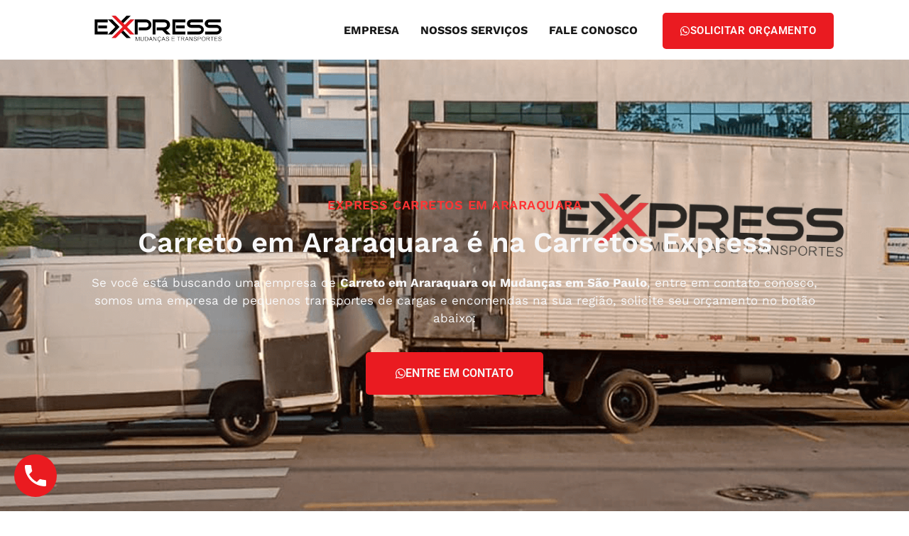

--- FILE ---
content_type: text/html; charset=UTF-8
request_url: https://carretosexpress.com.br/carreto-araraquara/
body_size: 40854
content:
<!DOCTYPE html>
<html lang="pt-BR">
<head><meta charset="UTF-8"><script>if(navigator.userAgent.match(/MSIE|Internet Explorer/i)||navigator.userAgent.match(/Trident\/7\..*?rv:11/i)){var href=document.location.href;if(!href.match(/[?&]nowprocket/)){if(href.indexOf("?")==-1){if(href.indexOf("#")==-1){document.location.href=href+"?nowprocket=1"}else{document.location.href=href.replace("#","?nowprocket=1#")}}else{if(href.indexOf("#")==-1){document.location.href=href+"&nowprocket=1"}else{document.location.href=href.replace("#","&nowprocket=1#")}}}}</script><script>class RocketLazyLoadScripts{constructor(){this.v="1.2.3",this.triggerEvents=["keydown","mousedown","mousemove","touchmove","touchstart","touchend","wheel"],this.userEventHandler=this._triggerListener.bind(this),this.touchStartHandler=this._onTouchStart.bind(this),this.touchMoveHandler=this._onTouchMove.bind(this),this.touchEndHandler=this._onTouchEnd.bind(this),this.clickHandler=this._onClick.bind(this),this.interceptedClicks=[],window.addEventListener("pageshow",t=>{this.persisted=t.persisted}),window.addEventListener("DOMContentLoaded",()=>{this._preconnect3rdParties()}),this.delayedScripts={normal:[],async:[],defer:[]},this.trash=[],this.allJQueries=[]}_addUserInteractionListener(t){if(document.hidden){t._triggerListener();return}this.triggerEvents.forEach(e=>window.addEventListener(e,t.userEventHandler,{passive:!0})),window.addEventListener("touchstart",t.touchStartHandler,{passive:!0}),window.addEventListener("mousedown",t.touchStartHandler),document.addEventListener("visibilitychange",t.userEventHandler)}_removeUserInteractionListener(){this.triggerEvents.forEach(t=>window.removeEventListener(t,this.userEventHandler,{passive:!0})),document.removeEventListener("visibilitychange",this.userEventHandler)}_onTouchStart(t){"HTML"!==t.target.tagName&&(window.addEventListener("touchend",this.touchEndHandler),window.addEventListener("mouseup",this.touchEndHandler),window.addEventListener("touchmove",this.touchMoveHandler,{passive:!0}),window.addEventListener("mousemove",this.touchMoveHandler),t.target.addEventListener("click",this.clickHandler),this._renameDOMAttribute(t.target,"onclick","rocket-onclick"),this._pendingClickStarted())}_onTouchMove(t){window.removeEventListener("touchend",this.touchEndHandler),window.removeEventListener("mouseup",this.touchEndHandler),window.removeEventListener("touchmove",this.touchMoveHandler,{passive:!0}),window.removeEventListener("mousemove",this.touchMoveHandler),t.target.removeEventListener("click",this.clickHandler),this._renameDOMAttribute(t.target,"rocket-onclick","onclick"),this._pendingClickFinished()}_onTouchEnd(t){window.removeEventListener("touchend",this.touchEndHandler),window.removeEventListener("mouseup",this.touchEndHandler),window.removeEventListener("touchmove",this.touchMoveHandler,{passive:!0}),window.removeEventListener("mousemove",this.touchMoveHandler)}_onClick(t){t.target.removeEventListener("click",this.clickHandler),this._renameDOMAttribute(t.target,"rocket-onclick","onclick"),this.interceptedClicks.push(t),t.preventDefault(),t.stopPropagation(),t.stopImmediatePropagation(),this._pendingClickFinished()}_replayClicks(){window.removeEventListener("touchstart",this.touchStartHandler,{passive:!0}),window.removeEventListener("mousedown",this.touchStartHandler),this.interceptedClicks.forEach(t=>{t.target.dispatchEvent(new MouseEvent("click",{view:t.view,bubbles:!0,cancelable:!0}))})}_waitForPendingClicks(){return new Promise(t=>{this._isClickPending?this._pendingClickFinished=t:t()})}_pendingClickStarted(){this._isClickPending=!0}_pendingClickFinished(){this._isClickPending=!1}_renameDOMAttribute(t,e,r){t.hasAttribute&&t.hasAttribute(e)&&(event.target.setAttribute(r,event.target.getAttribute(e)),event.target.removeAttribute(e))}_triggerListener(){this._removeUserInteractionListener(this),"loading"===document.readyState?document.addEventListener("DOMContentLoaded",this._loadEverythingNow.bind(this)):this._loadEverythingNow()}_preconnect3rdParties(){let t=[];document.querySelectorAll("script[type=rocketlazyloadscript]").forEach(e=>{if(e.hasAttribute("src")){let r=new URL(e.src).origin;r!==location.origin&&t.push({src:r,crossOrigin:e.crossOrigin||"module"===e.getAttribute("data-rocket-type")})}}),t=[...new Map(t.map(t=>[JSON.stringify(t),t])).values()],this._batchInjectResourceHints(t,"preconnect")}async _loadEverythingNow(){this.lastBreath=Date.now(),this._delayEventListeners(this),this._delayJQueryReady(this),this._handleDocumentWrite(),this._registerAllDelayedScripts(),this._preloadAllScripts(),await this._loadScriptsFromList(this.delayedScripts.normal),await this._loadScriptsFromList(this.delayedScripts.defer),await this._loadScriptsFromList(this.delayedScripts.async);try{await this._triggerDOMContentLoaded(),await this._triggerWindowLoad()}catch(t){console.error(t)}window.dispatchEvent(new Event("rocket-allScriptsLoaded")),this._waitForPendingClicks().then(()=>{this._replayClicks()}),this._emptyTrash()}_registerAllDelayedScripts(){document.querySelectorAll("script[type=rocketlazyloadscript]").forEach(t=>{t.hasAttribute("data-rocket-src")?t.hasAttribute("async")&&!1!==t.async?this.delayedScripts.async.push(t):t.hasAttribute("defer")&&!1!==t.defer||"module"===t.getAttribute("data-rocket-type")?this.delayedScripts.defer.push(t):this.delayedScripts.normal.push(t):this.delayedScripts.normal.push(t)})}async _transformScript(t){return new Promise((await this._littleBreath(),navigator.userAgent.indexOf("Firefox/")>0||""===navigator.vendor)?e=>{let r=document.createElement("script");[...t.attributes].forEach(t=>{let e=t.nodeName;"type"!==e&&("data-rocket-type"===e&&(e="type"),"data-rocket-src"===e&&(e="src"),r.setAttribute(e,t.nodeValue))}),t.text&&(r.text=t.text),r.hasAttribute("src")?(r.addEventListener("load",e),r.addEventListener("error",e)):(r.text=t.text,e());try{t.parentNode.replaceChild(r,t)}catch(i){e()}}:async e=>{function r(){t.setAttribute("data-rocket-status","failed"),e()}try{let i=t.getAttribute("data-rocket-type"),n=t.getAttribute("data-rocket-src");t.text,i?(t.type=i,t.removeAttribute("data-rocket-type")):t.removeAttribute("type"),t.addEventListener("load",function r(){t.setAttribute("data-rocket-status","executed"),e()}),t.addEventListener("error",r),n?(t.removeAttribute("data-rocket-src"),t.src=n):t.src="data:text/javascript;base64,"+window.btoa(unescape(encodeURIComponent(t.text)))}catch(s){r()}})}async _loadScriptsFromList(t){let e=t.shift();return e&&e.isConnected?(await this._transformScript(e),this._loadScriptsFromList(t)):Promise.resolve()}_preloadAllScripts(){this._batchInjectResourceHints([...this.delayedScripts.normal,...this.delayedScripts.defer,...this.delayedScripts.async],"preload")}_batchInjectResourceHints(t,e){var r=document.createDocumentFragment();t.forEach(t=>{let i=t.getAttribute&&t.getAttribute("data-rocket-src")||t.src;if(i){let n=document.createElement("link");n.href=i,n.rel=e,"preconnect"!==e&&(n.as="script"),t.getAttribute&&"module"===t.getAttribute("data-rocket-type")&&(n.crossOrigin=!0),t.crossOrigin&&(n.crossOrigin=t.crossOrigin),t.integrity&&(n.integrity=t.integrity),r.appendChild(n),this.trash.push(n)}}),document.head.appendChild(r)}_delayEventListeners(t){let e={};function r(t,r){!function t(r){!e[r]&&(e[r]={originalFunctions:{add:r.addEventListener,remove:r.removeEventListener},eventsToRewrite:[]},r.addEventListener=function(){arguments[0]=i(arguments[0]),e[r].originalFunctions.add.apply(r,arguments)},r.removeEventListener=function(){arguments[0]=i(arguments[0]),e[r].originalFunctions.remove.apply(r,arguments)});function i(t){return e[r].eventsToRewrite.indexOf(t)>=0?"rocket-"+t:t}}(t),e[t].eventsToRewrite.push(r)}function i(t,e){let r=t[e];Object.defineProperty(t,e,{get:()=>r||function(){},set(i){t["rocket"+e]=r=i}})}r(document,"DOMContentLoaded"),r(window,"DOMContentLoaded"),r(window,"load"),r(window,"pageshow"),r(document,"readystatechange"),i(document,"onreadystatechange"),i(window,"onload"),i(window,"onpageshow")}_delayJQueryReady(t){let e;function r(r){if(r&&r.fn&&!t.allJQueries.includes(r)){r.fn.ready=r.fn.init.prototype.ready=function(e){return t.domReadyFired?e.bind(document)(r):document.addEventListener("rocket-DOMContentLoaded",()=>e.bind(document)(r)),r([])};let i=r.fn.on;r.fn.on=r.fn.init.prototype.on=function(){if(this[0]===window){function t(t){return t.split(" ").map(t=>"load"===t||0===t.indexOf("load.")?"rocket-jquery-load":t).join(" ")}"string"==typeof arguments[0]||arguments[0]instanceof String?arguments[0]=t(arguments[0]):"object"==typeof arguments[0]&&Object.keys(arguments[0]).forEach(e=>{let r=arguments[0][e];delete arguments[0][e],arguments[0][t(e)]=r})}return i.apply(this,arguments),this},t.allJQueries.push(r)}e=r}r(window.jQuery),Object.defineProperty(window,"jQuery",{get:()=>e,set(t){r(t)}})}async _triggerDOMContentLoaded(){this.domReadyFired=!0,await this._littleBreath(),document.dispatchEvent(new Event("rocket-DOMContentLoaded")),await this._littleBreath(),window.dispatchEvent(new Event("rocket-DOMContentLoaded")),await this._littleBreath(),document.dispatchEvent(new Event("rocket-readystatechange")),await this._littleBreath(),document.rocketonreadystatechange&&document.rocketonreadystatechange()}async _triggerWindowLoad(){await this._littleBreath(),window.dispatchEvent(new Event("rocket-load")),await this._littleBreath(),window.rocketonload&&window.rocketonload(),await this._littleBreath(),this.allJQueries.forEach(t=>t(window).trigger("rocket-jquery-load")),await this._littleBreath();let t=new Event("rocket-pageshow");t.persisted=this.persisted,window.dispatchEvent(t),await this._littleBreath(),window.rocketonpageshow&&window.rocketonpageshow({persisted:this.persisted})}_handleDocumentWrite(){let t=new Map;document.write=document.writeln=function(e){let r=document.currentScript;r||console.error("WPRocket unable to document.write this: "+e);let i=document.createRange(),n=r.parentElement,s=t.get(r);void 0===s&&(s=r.nextSibling,t.set(r,s));let a=document.createDocumentFragment();i.setStart(a,0),a.appendChild(i.createContextualFragment(e)),n.insertBefore(a,s)}}async _littleBreath(){Date.now()-this.lastBreath>45&&(await this._requestAnimFrame(),this.lastBreath=Date.now())}async _requestAnimFrame(){return document.hidden?new Promise(t=>setTimeout(t)):new Promise(t=>requestAnimationFrame(t))}_emptyTrash(){this.trash.forEach(t=>t.remove())}static run(){let t=new RocketLazyLoadScripts;t._addUserInteractionListener(t)}}RocketLazyLoadScripts.run();</script>
	
		<meta name='robots' content='index, follow, max-image-preview:large, max-snippet:-1, max-video-preview:-1' />

	<!-- This site is optimized with the Yoast SEO plugin v26.6 - https://yoast.com/wordpress/plugins/seo/ -->
	<title>Carreto em Araraquara (11) 95238-8892 - Carretos Express</title>
	<meta name="description" content="Buscando por Carreto em Araraquara? Entre me contato com a Carretos Express, Serviços de Carreto e Mudanças. Orçamento (11) 95238-8892." />
	<link rel="canonical" href="https://carretosexpress.com.br/carreto-araraquara/" />
	<meta property="og:locale" content="pt_BR" />
	<meta property="og:type" content="article" />
	<meta property="og:title" content="Carreto em Araraquara (11) 95238-8892 - Carretos Express" />
	<meta property="og:description" content="Buscando por Carreto em Araraquara? Entre me contato com a Carretos Express, Serviços de Carreto e Mudanças. Orçamento (11) 95238-8892." />
	<meta property="og:url" content="https://carretosexpress.com.br/carreto-araraquara/" />
	<meta property="og:site_name" content="Carretos Express (11) 95238-8892" />
	<meta property="article:modified_time" content="2023-08-19T19:02:30+00:00" />
	<meta property="og:image" content="https://carretosexpress.com.br/wp-content/uploads/2021/08/Carretos-Express-Servico-de-Transporte-Imagem-home-1.png" />
	<meta property="og:image:width" content="650" />
	<meta property="og:image:height" content="450" />
	<meta property="og:image:type" content="image/png" />
	<meta name="twitter:card" content="summary_large_image" />
	<meta name="twitter:label1" content="Est. tempo de leitura" />
	<meta name="twitter:data1" content="18 minutos" />
	<script type="application/ld+json" class="yoast-schema-graph">{"@context":"https://schema.org","@graph":[{"@type":"WebPage","@id":"https://carretosexpress.com.br/carreto-araraquara/","url":"https://carretosexpress.com.br/carreto-araraquara/","name":"Carreto em Araraquara (11) 95238-8892 - Carretos Express","isPartOf":{"@id":"https://carretosexpress.com.br/#website"},"primaryImageOfPage":{"@id":"https://carretosexpress.com.br/carreto-araraquara/#primaryimage"},"image":{"@id":"https://carretosexpress.com.br/carreto-araraquara/#primaryimage"},"thumbnailUrl":"https://carretosexpress.com.br/wp-content/uploads/2021/08/Carretos-Express-Servico-de-Transporte-Imagem-home-1.png","datePublished":"2023-08-19T18:56:00+00:00","dateModified":"2023-08-19T19:02:30+00:00","description":"Buscando por Carreto em Araraquara? Entre me contato com a Carretos Express, Serviços de Carreto e Mudanças. Orçamento (11) 95238-8892.","breadcrumb":{"@id":"https://carretosexpress.com.br/carreto-araraquara/#breadcrumb"},"inLanguage":"pt-BR","potentialAction":[{"@type":"ReadAction","target":["https://carretosexpress.com.br/carreto-araraquara/"]}]},{"@type":"ImageObject","inLanguage":"pt-BR","@id":"https://carretosexpress.com.br/carreto-araraquara/#primaryimage","url":"https://carretosexpress.com.br/wp-content/uploads/2021/08/Carretos-Express-Servico-de-Transporte-Imagem-home-1.png","contentUrl":"https://carretosexpress.com.br/wp-content/uploads/2021/08/Carretos-Express-Servico-de-Transporte-Imagem-home-1.png","width":650,"height":450,"caption":"Carretos-Express-Servico-de-Transporte-Imagem-home.png"},{"@type":"BreadcrumbList","@id":"https://carretosexpress.com.br/carreto-araraquara/#breadcrumb","itemListElement":[{"@type":"ListItem","position":1,"name":"Início","item":"https://carretosexpress.com.br/"},{"@type":"ListItem","position":2,"name":"Carreto Araraquara"}]},{"@type":"WebSite","@id":"https://carretosexpress.com.br/#website","url":"https://carretosexpress.com.br/","name":"Carretos Express (11) 95238-8892","description":"Serviços de Carreto na sua Região ","publisher":{"@id":"https://carretosexpress.com.br/#organization"},"potentialAction":[{"@type":"SearchAction","target":{"@type":"EntryPoint","urlTemplate":"https://carretosexpress.com.br/?s={search_term_string}"},"query-input":{"@type":"PropertyValueSpecification","valueRequired":true,"valueName":"search_term_string"}}],"inLanguage":"pt-BR"},{"@type":"Organization","@id":"https://carretosexpress.com.br/#organization","name":"Carretos Express","url":"https://carretosexpress.com.br/","logo":{"@type":"ImageObject","inLanguage":"pt-BR","@id":"https://carretosexpress.com.br/#/schema/logo/image/","url":"https://carretosexpress.com.br/wp-content/uploads/2021/08/Carreto-Express-Logo-Menu-Principal.png","contentUrl":"https://carretosexpress.com.br/wp-content/uploads/2021/08/Carreto-Express-Logo-Menu-Principal.png","width":346,"height":85,"caption":"Carretos Express"},"image":{"@id":"https://carretosexpress.com.br/#/schema/logo/image/"}}]}</script>
	<!-- / Yoast SEO plugin. -->


<link rel="alternate" type="application/rss+xml" title="Feed para Carretos Express (11) 95238-8892 &raquo;" href="https://carretosexpress.com.br/feed/" />
<link rel="alternate" type="application/rss+xml" title="Feed de comentários para Carretos Express (11) 95238-8892 &raquo;" href="https://carretosexpress.com.br/comments/feed/" />
<link rel="alternate" title="oEmbed (JSON)" type="application/json+oembed" href="https://carretosexpress.com.br/wp-json/oembed/1.0/embed?url=https%3A%2F%2Fcarretosexpress.com.br%2Fcarreto-araraquara%2F" />
<link rel="alternate" title="oEmbed (XML)" type="text/xml+oembed" href="https://carretosexpress.com.br/wp-json/oembed/1.0/embed?url=https%3A%2F%2Fcarretosexpress.com.br%2Fcarreto-araraquara%2F&#038;format=xml" />
<style id='wp-img-auto-sizes-contain-inline-css'>
img:is([sizes=auto i],[sizes^="auto," i]){contain-intrinsic-size:3000px 1500px}
/*# sourceURL=wp-img-auto-sizes-contain-inline-css */
</style>
<link data-minify="1" rel='stylesheet' id='ht_ctc_main_css-css' href='https://carretosexpress.com.br/wp-content/cache/min/1/wp-content/plugins/click-to-chat-for-whatsapp/new/inc/assets/css/main.css?ver=1765885503' media='all' />
<style id='wp-emoji-styles-inline-css'>

	img.wp-smiley, img.emoji {
		display: inline !important;
		border: none !important;
		box-shadow: none !important;
		height: 1em !important;
		width: 1em !important;
		margin: 0 0.07em !important;
		vertical-align: -0.1em !important;
		background: none !important;
		padding: 0 !important;
	}
/*# sourceURL=wp-emoji-styles-inline-css */
</style>
<link data-minify="1" rel='stylesheet' id='wp-call-btn-guten-blocks-style-css' href='https://carretosexpress.com.br/wp-content/cache/min/1/wp-content/plugins/wp-call-button/assets/block/build/index.css?ver=1765885503' media='all' />
<style id='global-styles-inline-css'>
:root{--wp--preset--aspect-ratio--square: 1;--wp--preset--aspect-ratio--4-3: 4/3;--wp--preset--aspect-ratio--3-4: 3/4;--wp--preset--aspect-ratio--3-2: 3/2;--wp--preset--aspect-ratio--2-3: 2/3;--wp--preset--aspect-ratio--16-9: 16/9;--wp--preset--aspect-ratio--9-16: 9/16;--wp--preset--color--black: #000000;--wp--preset--color--cyan-bluish-gray: #abb8c3;--wp--preset--color--white: #ffffff;--wp--preset--color--pale-pink: #f78da7;--wp--preset--color--vivid-red: #cf2e2e;--wp--preset--color--luminous-vivid-orange: #ff6900;--wp--preset--color--luminous-vivid-amber: #fcb900;--wp--preset--color--light-green-cyan: #7bdcb5;--wp--preset--color--vivid-green-cyan: #00d084;--wp--preset--color--pale-cyan-blue: #8ed1fc;--wp--preset--color--vivid-cyan-blue: #0693e3;--wp--preset--color--vivid-purple: #9b51e0;--wp--preset--gradient--vivid-cyan-blue-to-vivid-purple: linear-gradient(135deg,rgb(6,147,227) 0%,rgb(155,81,224) 100%);--wp--preset--gradient--light-green-cyan-to-vivid-green-cyan: linear-gradient(135deg,rgb(122,220,180) 0%,rgb(0,208,130) 100%);--wp--preset--gradient--luminous-vivid-amber-to-luminous-vivid-orange: linear-gradient(135deg,rgb(252,185,0) 0%,rgb(255,105,0) 100%);--wp--preset--gradient--luminous-vivid-orange-to-vivid-red: linear-gradient(135deg,rgb(255,105,0) 0%,rgb(207,46,46) 100%);--wp--preset--gradient--very-light-gray-to-cyan-bluish-gray: linear-gradient(135deg,rgb(238,238,238) 0%,rgb(169,184,195) 100%);--wp--preset--gradient--cool-to-warm-spectrum: linear-gradient(135deg,rgb(74,234,220) 0%,rgb(151,120,209) 20%,rgb(207,42,186) 40%,rgb(238,44,130) 60%,rgb(251,105,98) 80%,rgb(254,248,76) 100%);--wp--preset--gradient--blush-light-purple: linear-gradient(135deg,rgb(255,206,236) 0%,rgb(152,150,240) 100%);--wp--preset--gradient--blush-bordeaux: linear-gradient(135deg,rgb(254,205,165) 0%,rgb(254,45,45) 50%,rgb(107,0,62) 100%);--wp--preset--gradient--luminous-dusk: linear-gradient(135deg,rgb(255,203,112) 0%,rgb(199,81,192) 50%,rgb(65,88,208) 100%);--wp--preset--gradient--pale-ocean: linear-gradient(135deg,rgb(255,245,203) 0%,rgb(182,227,212) 50%,rgb(51,167,181) 100%);--wp--preset--gradient--electric-grass: linear-gradient(135deg,rgb(202,248,128) 0%,rgb(113,206,126) 100%);--wp--preset--gradient--midnight: linear-gradient(135deg,rgb(2,3,129) 0%,rgb(40,116,252) 100%);--wp--preset--font-size--small: 13px;--wp--preset--font-size--medium: 20px;--wp--preset--font-size--large: 36px;--wp--preset--font-size--x-large: 42px;--wp--preset--spacing--20: 0.44rem;--wp--preset--spacing--30: 0.67rem;--wp--preset--spacing--40: 1rem;--wp--preset--spacing--50: 1.5rem;--wp--preset--spacing--60: 2.25rem;--wp--preset--spacing--70: 3.38rem;--wp--preset--spacing--80: 5.06rem;--wp--preset--shadow--natural: 6px 6px 9px rgba(0, 0, 0, 0.2);--wp--preset--shadow--deep: 12px 12px 50px rgba(0, 0, 0, 0.4);--wp--preset--shadow--sharp: 6px 6px 0px rgba(0, 0, 0, 0.2);--wp--preset--shadow--outlined: 6px 6px 0px -3px rgb(255, 255, 255), 6px 6px rgb(0, 0, 0);--wp--preset--shadow--crisp: 6px 6px 0px rgb(0, 0, 0);}:root { --wp--style--global--content-size: 800px;--wp--style--global--wide-size: 1200px; }:where(body) { margin: 0; }.wp-site-blocks > .alignleft { float: left; margin-right: 2em; }.wp-site-blocks > .alignright { float: right; margin-left: 2em; }.wp-site-blocks > .aligncenter { justify-content: center; margin-left: auto; margin-right: auto; }:where(.wp-site-blocks) > * { margin-block-start: 24px; margin-block-end: 0; }:where(.wp-site-blocks) > :first-child { margin-block-start: 0; }:where(.wp-site-blocks) > :last-child { margin-block-end: 0; }:root { --wp--style--block-gap: 24px; }:root :where(.is-layout-flow) > :first-child{margin-block-start: 0;}:root :where(.is-layout-flow) > :last-child{margin-block-end: 0;}:root :where(.is-layout-flow) > *{margin-block-start: 24px;margin-block-end: 0;}:root :where(.is-layout-constrained) > :first-child{margin-block-start: 0;}:root :where(.is-layout-constrained) > :last-child{margin-block-end: 0;}:root :where(.is-layout-constrained) > *{margin-block-start: 24px;margin-block-end: 0;}:root :where(.is-layout-flex){gap: 24px;}:root :where(.is-layout-grid){gap: 24px;}.is-layout-flow > .alignleft{float: left;margin-inline-start: 0;margin-inline-end: 2em;}.is-layout-flow > .alignright{float: right;margin-inline-start: 2em;margin-inline-end: 0;}.is-layout-flow > .aligncenter{margin-left: auto !important;margin-right: auto !important;}.is-layout-constrained > .alignleft{float: left;margin-inline-start: 0;margin-inline-end: 2em;}.is-layout-constrained > .alignright{float: right;margin-inline-start: 2em;margin-inline-end: 0;}.is-layout-constrained > .aligncenter{margin-left: auto !important;margin-right: auto !important;}.is-layout-constrained > :where(:not(.alignleft):not(.alignright):not(.alignfull)){max-width: var(--wp--style--global--content-size);margin-left: auto !important;margin-right: auto !important;}.is-layout-constrained > .alignwide{max-width: var(--wp--style--global--wide-size);}body .is-layout-flex{display: flex;}.is-layout-flex{flex-wrap: wrap;align-items: center;}.is-layout-flex > :is(*, div){margin: 0;}body .is-layout-grid{display: grid;}.is-layout-grid > :is(*, div){margin: 0;}body{padding-top: 0px;padding-right: 0px;padding-bottom: 0px;padding-left: 0px;}a:where(:not(.wp-element-button)){text-decoration: underline;}:root :where(.wp-element-button, .wp-block-button__link){background-color: #32373c;border-width: 0;color: #fff;font-family: inherit;font-size: inherit;font-style: inherit;font-weight: inherit;letter-spacing: inherit;line-height: inherit;padding-top: calc(0.667em + 2px);padding-right: calc(1.333em + 2px);padding-bottom: calc(0.667em + 2px);padding-left: calc(1.333em + 2px);text-decoration: none;text-transform: inherit;}.has-black-color{color: var(--wp--preset--color--black) !important;}.has-cyan-bluish-gray-color{color: var(--wp--preset--color--cyan-bluish-gray) !important;}.has-white-color{color: var(--wp--preset--color--white) !important;}.has-pale-pink-color{color: var(--wp--preset--color--pale-pink) !important;}.has-vivid-red-color{color: var(--wp--preset--color--vivid-red) !important;}.has-luminous-vivid-orange-color{color: var(--wp--preset--color--luminous-vivid-orange) !important;}.has-luminous-vivid-amber-color{color: var(--wp--preset--color--luminous-vivid-amber) !important;}.has-light-green-cyan-color{color: var(--wp--preset--color--light-green-cyan) !important;}.has-vivid-green-cyan-color{color: var(--wp--preset--color--vivid-green-cyan) !important;}.has-pale-cyan-blue-color{color: var(--wp--preset--color--pale-cyan-blue) !important;}.has-vivid-cyan-blue-color{color: var(--wp--preset--color--vivid-cyan-blue) !important;}.has-vivid-purple-color{color: var(--wp--preset--color--vivid-purple) !important;}.has-black-background-color{background-color: var(--wp--preset--color--black) !important;}.has-cyan-bluish-gray-background-color{background-color: var(--wp--preset--color--cyan-bluish-gray) !important;}.has-white-background-color{background-color: var(--wp--preset--color--white) !important;}.has-pale-pink-background-color{background-color: var(--wp--preset--color--pale-pink) !important;}.has-vivid-red-background-color{background-color: var(--wp--preset--color--vivid-red) !important;}.has-luminous-vivid-orange-background-color{background-color: var(--wp--preset--color--luminous-vivid-orange) !important;}.has-luminous-vivid-amber-background-color{background-color: var(--wp--preset--color--luminous-vivid-amber) !important;}.has-light-green-cyan-background-color{background-color: var(--wp--preset--color--light-green-cyan) !important;}.has-vivid-green-cyan-background-color{background-color: var(--wp--preset--color--vivid-green-cyan) !important;}.has-pale-cyan-blue-background-color{background-color: var(--wp--preset--color--pale-cyan-blue) !important;}.has-vivid-cyan-blue-background-color{background-color: var(--wp--preset--color--vivid-cyan-blue) !important;}.has-vivid-purple-background-color{background-color: var(--wp--preset--color--vivid-purple) !important;}.has-black-border-color{border-color: var(--wp--preset--color--black) !important;}.has-cyan-bluish-gray-border-color{border-color: var(--wp--preset--color--cyan-bluish-gray) !important;}.has-white-border-color{border-color: var(--wp--preset--color--white) !important;}.has-pale-pink-border-color{border-color: var(--wp--preset--color--pale-pink) !important;}.has-vivid-red-border-color{border-color: var(--wp--preset--color--vivid-red) !important;}.has-luminous-vivid-orange-border-color{border-color: var(--wp--preset--color--luminous-vivid-orange) !important;}.has-luminous-vivid-amber-border-color{border-color: var(--wp--preset--color--luminous-vivid-amber) !important;}.has-light-green-cyan-border-color{border-color: var(--wp--preset--color--light-green-cyan) !important;}.has-vivid-green-cyan-border-color{border-color: var(--wp--preset--color--vivid-green-cyan) !important;}.has-pale-cyan-blue-border-color{border-color: var(--wp--preset--color--pale-cyan-blue) !important;}.has-vivid-cyan-blue-border-color{border-color: var(--wp--preset--color--vivid-cyan-blue) !important;}.has-vivid-purple-border-color{border-color: var(--wp--preset--color--vivid-purple) !important;}.has-vivid-cyan-blue-to-vivid-purple-gradient-background{background: var(--wp--preset--gradient--vivid-cyan-blue-to-vivid-purple) !important;}.has-light-green-cyan-to-vivid-green-cyan-gradient-background{background: var(--wp--preset--gradient--light-green-cyan-to-vivid-green-cyan) !important;}.has-luminous-vivid-amber-to-luminous-vivid-orange-gradient-background{background: var(--wp--preset--gradient--luminous-vivid-amber-to-luminous-vivid-orange) !important;}.has-luminous-vivid-orange-to-vivid-red-gradient-background{background: var(--wp--preset--gradient--luminous-vivid-orange-to-vivid-red) !important;}.has-very-light-gray-to-cyan-bluish-gray-gradient-background{background: var(--wp--preset--gradient--very-light-gray-to-cyan-bluish-gray) !important;}.has-cool-to-warm-spectrum-gradient-background{background: var(--wp--preset--gradient--cool-to-warm-spectrum) !important;}.has-blush-light-purple-gradient-background{background: var(--wp--preset--gradient--blush-light-purple) !important;}.has-blush-bordeaux-gradient-background{background: var(--wp--preset--gradient--blush-bordeaux) !important;}.has-luminous-dusk-gradient-background{background: var(--wp--preset--gradient--luminous-dusk) !important;}.has-pale-ocean-gradient-background{background: var(--wp--preset--gradient--pale-ocean) !important;}.has-electric-grass-gradient-background{background: var(--wp--preset--gradient--electric-grass) !important;}.has-midnight-gradient-background{background: var(--wp--preset--gradient--midnight) !important;}.has-small-font-size{font-size: var(--wp--preset--font-size--small) !important;}.has-medium-font-size{font-size: var(--wp--preset--font-size--medium) !important;}.has-large-font-size{font-size: var(--wp--preset--font-size--large) !important;}.has-x-large-font-size{font-size: var(--wp--preset--font-size--x-large) !important;}
:root :where(.wp-block-pullquote){font-size: 1.5em;line-height: 1.6;}
/*# sourceURL=global-styles-inline-css */
</style>
<link rel='stylesheet' id='cookie-notice-front-css' href='https://carretosexpress.com.br/wp-content/plugins/cookie-notice/css/front.min.css?ver=2.5.11' media='all' />
<link data-minify="1" rel='stylesheet' id='hello-elementor-css' href='https://carretosexpress.com.br/wp-content/cache/min/1/wp-content/themes/hello-elementor/assets/css/reset.css?ver=1765885503' media='all' />
<link data-minify="1" rel='stylesheet' id='hello-elementor-theme-style-css' href='https://carretosexpress.com.br/wp-content/cache/min/1/wp-content/themes/hello-elementor/assets/css/theme.css?ver=1765885503' media='all' />
<link data-minify="1" rel='stylesheet' id='elementor-icons-css' href='https://carretosexpress.com.br/wp-content/cache/min/1/wp-content/plugins/elementor/assets/lib/eicons/css/elementor-icons.min.css?ver=1765885503' media='all' />
<link rel='stylesheet' id='elementor-frontend-css' href='https://carretosexpress.com.br/wp-content/plugins/elementor/assets/css/frontend.min.css?ver=3.33.4' media='all' />
<link rel='stylesheet' id='elementor-post-9-css' href='https://carretosexpress.com.br/wp-content/uploads/elementor/css/post-9.css?ver=1765885502' media='all' />
<link rel='stylesheet' id='widget-heading-css' href='https://carretosexpress.com.br/wp-content/plugins/elementor/assets/css/widget-heading.min.css?ver=3.33.4' media='all' />
<link rel='stylesheet' id='e-animation-shrink-css' href='https://carretosexpress.com.br/wp-content/plugins/elementor/assets/lib/animations/styles/e-animation-shrink.min.css?ver=3.33.4' media='all' />
<link rel='stylesheet' id='widget-image-css' href='https://carretosexpress.com.br/wp-content/plugins/elementor/assets/css/widget-image.min.css?ver=3.33.4' media='all' />
<link rel='stylesheet' id='elementor-post-4120-css' href='https://carretosexpress.com.br/wp-content/cache/background-css/carretosexpress.com.br/wp-content/uploads/elementor/css/post-4120.css?ver=1765888428&wpr_t=1768330337' media='all' />
<style id='rocket-lazyload-inline-css'>
.rll-youtube-player{position:relative;padding-bottom:56.23%;height:0;overflow:hidden;max-width:100%;}.rll-youtube-player:focus-within{outline: 2px solid currentColor;outline-offset: 5px;}.rll-youtube-player iframe{position:absolute;top:0;left:0;width:100%;height:100%;z-index:100;background:0 0}.rll-youtube-player img{bottom:0;display:block;left:0;margin:auto;max-width:100%;width:100%;position:absolute;right:0;top:0;border:none;height:auto;-webkit-transition:.4s all;-moz-transition:.4s all;transition:.4s all}.rll-youtube-player img:hover{-webkit-filter:brightness(75%)}.rll-youtube-player .play{height:100%;width:100%;left:0;top:0;position:absolute;background:var(--wpr-bg-cb429e8a-d9c8-4083-a9d8-0dbe0196d7c7) no-repeat center;background-color: transparent !important;cursor:pointer;border:none;}.wp-embed-responsive .wp-has-aspect-ratio .rll-youtube-player{position:absolute;padding-bottom:0;width:100%;height:100%;top:0;bottom:0;left:0;right:0}
/*# sourceURL=rocket-lazyload-inline-css */
</style>
<link data-minify="1" rel='stylesheet' id='elementor-gf-local-worksans-css' href='https://carretosexpress.com.br/wp-content/cache/min/1/wp-content/uploads/elementor/google-fonts/css/worksans.css?ver=1765885503' media='all' />
<link data-minify="1" rel='stylesheet' id='elementor-gf-local-robotoslab-css' href='https://carretosexpress.com.br/wp-content/cache/min/1/wp-content/uploads/elementor/google-fonts/css/robotoslab.css?ver=1765885503' media='all' />
<link data-minify="1" rel='stylesheet' id='elementor-gf-local-roboto-css' href='https://carretosexpress.com.br/wp-content/cache/min/1/wp-content/uploads/elementor/google-fonts/css/roboto.css?ver=1765885503' media='all' />
<link rel='stylesheet' id='elementor-icons-shared-0-css' href='https://carretosexpress.com.br/wp-content/plugins/elementor/assets/lib/font-awesome/css/fontawesome.min.css?ver=5.15.3' media='all' />
<link data-minify="1" rel='stylesheet' id='elementor-icons-fa-brands-css' href='https://carretosexpress.com.br/wp-content/cache/min/1/wp-content/plugins/elementor/assets/lib/font-awesome/css/brands.min.css?ver=1765885503' media='all' />
<script type="rocketlazyloadscript" data-rocket-src="https://carretosexpress.com.br/wp-includes/js/jquery/jquery.min.js?ver=3.7.1" id="jquery-core-js" defer></script>
<script type="rocketlazyloadscript" data-rocket-src="https://carretosexpress.com.br/wp-includes/js/jquery/jquery-migrate.min.js?ver=3.4.1" id="jquery-migrate-js" defer></script>
<script type="rocketlazyloadscript" id="cookie-notice-front-js-before">
var cnArgs = {"ajaxUrl":"https:\/\/carretosexpress.com.br\/wp-admin\/admin-ajax.php","nonce":"f2b4193097","hideEffect":"fade","position":"bottom","onScroll":false,"onScrollOffset":100,"onClick":false,"cookieName":"cookie_notice_accepted","cookieTime":2592000,"cookieTimeRejected":2592000,"globalCookie":false,"redirection":false,"cache":true,"revokeCookies":false,"revokeCookiesOpt":"automatic"};

//# sourceURL=cookie-notice-front-js-before
</script>
<script type="rocketlazyloadscript" data-rocket-src="https://carretosexpress.com.br/wp-content/plugins/cookie-notice/js/front.min.js?ver=2.5.11" id="cookie-notice-front-js" defer></script>
<link rel="https://api.w.org/" href="https://carretosexpress.com.br/wp-json/" /><link rel="alternate" title="JSON" type="application/json" href="https://carretosexpress.com.br/wp-json/wp/v2/pages/4120" /><link rel="EditURI" type="application/rsd+xml" title="RSD" href="https://carretosexpress.com.br/xmlrpc.php?rsd" />
<meta name="generator" content="WordPress 6.9" />
<link rel='shortlink' href='https://carretosexpress.com.br/?p=4120' />

<!--BEGIN: TRACKING CODE MANAGER (v2.5.0) BY INTELLYWP.COM IN HEAD//-->
</script><script type="application/ld+json">{
"@context": "https://schema.org",
"@type": "Product",
"name": "Carreto Express",
"aggregateRating": {
"@type": "AggregateRating",
"ratingValue": "5",
"reviewCount": "5256"
}}</script>
<!--END: https://wordpress.org/plugins/tracking-code-manager IN HEAD//--><!-- This website uses the WP Call Button plugin to generate more leads. --><style type="text/css">.wp-call-button{display: block; position: fixed; text-decoration: none; z-index: 9999999999;width: 60px; height: 60px; border-radius: 50%;/*transform: scale(0.8);*/  left: 20px;  bottom: 20px; background: url( [data-uri] ) center/30px 30px no-repeat #ea1b20 !important;}</style><meta name="generator" content="Elementor 3.33.4; features: additional_custom_breakpoints; settings: css_print_method-external, google_font-enabled, font_display-auto">
			<style>
				.e-con.e-parent:nth-of-type(n+4):not(.e-lazyloaded):not(.e-no-lazyload),
				.e-con.e-parent:nth-of-type(n+4):not(.e-lazyloaded):not(.e-no-lazyload) * {
					background-image: none !important;
				}
				@media screen and (max-height: 1024px) {
					.e-con.e-parent:nth-of-type(n+3):not(.e-lazyloaded):not(.e-no-lazyload),
					.e-con.e-parent:nth-of-type(n+3):not(.e-lazyloaded):not(.e-no-lazyload) * {
						background-image: none !important;
					}
				}
				@media screen and (max-height: 640px) {
					.e-con.e-parent:nth-of-type(n+2):not(.e-lazyloaded):not(.e-no-lazyload),
					.e-con.e-parent:nth-of-type(n+2):not(.e-lazyloaded):not(.e-no-lazyload) * {
						background-image: none !important;
					}
				}
			</style>
			<link rel="icon" href="https://carretosexpress.com.br/wp-content/uploads/2021/08/cropped-Carretos-Express-Favicon-Carreto-em-Sao-Paulo-1-32x32.png" sizes="32x32" />
<link rel="icon" href="https://carretosexpress.com.br/wp-content/uploads/2021/08/cropped-Carretos-Express-Favicon-Carreto-em-Sao-Paulo-1-192x192.png" sizes="192x192" />
<link rel="apple-touch-icon" href="https://carretosexpress.com.br/wp-content/uploads/2021/08/cropped-Carretos-Express-Favicon-Carreto-em-Sao-Paulo-1-180x180.png" />
<meta name="msapplication-TileImage" content="https://carretosexpress.com.br/wp-content/uploads/2021/08/cropped-Carretos-Express-Favicon-Carreto-em-Sao-Paulo-1-270x270.png" />
<noscript><style id="rocket-lazyload-nojs-css">.rll-youtube-player, [data-lazy-src]{display:none !important;}</style></noscript>	<meta name="viewport" content="width=device-width, initial-scale=1.0, viewport-fit=cover" /><style id="wpr-lazyload-bg"></style><style id="wpr-lazyload-bg-exclusion"></style>
<noscript>
<style id="wpr-lazyload-bg-nostyle">:root{--wpr-bg-be5319e4-c79a-46c5-9930-04d731c905c9: url('https://carretosexpress.com.br/wp-content/uploads/2021/08/Carreto-Express-Banner-Carreto-Express-Home.png');}:root{--wpr-bg-fbdb8dd0-9f91-4a7c-ab20-306a57b526c7: url('https://carretosexpress.com.br/wp-content/uploads/2021/08/Carreto-Express-Banner-Carreto-Express-Home.png');}:root{--wpr-bg-fa1ada47-2f89-4ce0-a3c8-bb2a4e4d7687: url('https://carretosexpress.com.br/wp-content/uploads/2021/08/Carretos-Express-Servico-de-Carreto-Imaegm-home.png');}:root{--wpr-bg-cb429e8a-d9c8-4083-a9d8-0dbe0196d7c7: url('https://carretosexpress.com.br/wp-content/plugins/wp-rocket/assets/img/youtube.png');}</style>
</noscript>
<script type="application/javascript">const rocket_pairs = [{"selector":".elementor-4120 .elementor-element.elementor-element-3d25f7cd:not(.elementor-motion-effects-element-type-background), .elementor-4120 .elementor-element.elementor-element-3d25f7cd > .elementor-motion-effects-container > .elementor-motion-effects-layer","style":":root{--wpr-bg-be5319e4-c79a-46c5-9930-04d731c905c9: url('https:\/\/carretosexpress.com.br\/wp-content\/uploads\/2021\/08\/Carreto-Express-Banner-Carreto-Express-Home.png');}","hash":"be5319e4-c79a-46c5-9930-04d731c905c9"},{"selector":".elementor-4120 .elementor-element.elementor-element-3d25f7cd:not(.elementor-motion-effects-element-type-background), .elementor-4120 .elementor-element.elementor-element-3d25f7cd > .elementor-motion-effects-container > .elementor-motion-effects-layer","style":":root{--wpr-bg-fbdb8dd0-9f91-4a7c-ab20-306a57b526c7: url('https:\/\/carretosexpress.com.br\/wp-content\/uploads\/2021\/08\/Carreto-Express-Banner-Carreto-Express-Home.png');}","hash":"fbdb8dd0-9f91-4a7c-ab20-306a57b526c7"},{"selector":".elementor-869 .elementor-element.elementor-element-6eafe9d3:not(.elementor-motion-effects-element-type-background), .elementor-869 .elementor-element.elementor-element-6eafe9d3 > .elementor-motion-effects-container > .elementor-motion-effects-layer","style":":root{--wpr-bg-fa1ada47-2f89-4ce0-a3c8-bb2a4e4d7687: url('https:\/\/carretosexpress.com.br\/wp-content\/uploads\/2021\/08\/Carretos-Express-Servico-de-Carreto-Imaegm-home.png');}","hash":"fa1ada47-2f89-4ce0-a3c8-bb2a4e4d7687"},{"selector":".rll-youtube-player .play","style":":root{--wpr-bg-cb429e8a-d9c8-4083-a9d8-0dbe0196d7c7: url('https:\/\/carretosexpress.com.br\/wp-content\/plugins\/wp-rocket\/assets\/img\/youtube.png');}","hash":"cb429e8a-d9c8-4083-a9d8-0dbe0196d7c7"}]; const rocket_excluded_pairs = [];</script></head>
<body class="wp-singular page-template page-template-elementor_canvas page page-id-4120 wp-embed-responsive wp-theme-hello-elementor cookies-not-set hello-elementor-default elementor-default elementor-template-canvas elementor-kit-9 elementor-page elementor-page-4120">
			<div data-elementor-type="wp-page" data-elementor-id="4120" class="elementor elementor-4120" data-elementor-post-type="page">
						<section class="elementor-section elementor-top-section elementor-element elementor-element-6ef5dc5c elementor-section-full_width elementor-section-height-default elementor-section-height-default" data-id="6ef5dc5c" data-element_type="section">
						<div class="elementor-container elementor-column-gap-no">
					<div class="elementor-column elementor-col-100 elementor-top-column elementor-element elementor-element-46ec1f9a" data-id="46ec1f9a" data-element_type="column">
			<div class="elementor-widget-wrap elementor-element-populated">
						<div class="elementor-element elementor-element-6a7d6643 elementor-widget elementor-widget-template" data-id="6a7d6643" data-element_type="widget" data-widget_type="template.default">
				<div class="elementor-widget-container">
							<div class="elementor-template">
					<div data-elementor-type="section" data-elementor-id="817" class="elementor elementor-817" data-elementor-post-type="elementor_library">
					<header class="elementor-section elementor-top-section elementor-element elementor-element-23f4b7b5 elementor-section-boxed elementor-section-height-default elementor-section-height-default" data-id="23f4b7b5" data-element_type="section" data-settings="{&quot;background_background&quot;:&quot;classic&quot;,&quot;sticky&quot;:&quot;top&quot;,&quot;sticky_on&quot;:[&quot;desktop&quot;,&quot;tablet&quot;,&quot;mobile&quot;],&quot;sticky_offset&quot;:0,&quot;sticky_effects_offset&quot;:0,&quot;sticky_anchor_link_offset&quot;:0}">
							<div class="elementor-background-overlay"></div>
							<div class="elementor-container elementor-column-gap-default">
					<header class="elementor-column elementor-col-33 elementor-top-column elementor-element elementor-element-4b05c521" data-id="4b05c521" data-element_type="column">
			<div class="elementor-widget-wrap elementor-element-populated">
						<div class="elementor-element elementor-element-5de34396 elementor-widget elementor-widget-image" data-id="5de34396" data-element_type="widget" data-widget_type="image.default">
				<div class="elementor-widget-container">
																<a href="https://carretosexpress.com.br/">
							<img decoding="async" width="346" height="85" src="data:image/svg+xml,%3Csvg%20xmlns='http://www.w3.org/2000/svg'%20viewBox='0%200%20346%2085'%3E%3C/svg%3E" class="attachment-full size-full wp-image-75" alt="Carreto Express - Logo Menu Principal" data-lazy-srcset="https://carretosexpress.com.br/wp-content/uploads/2021/08/Carreto-Express-Logo-Menu-Principal.png 346w, https://carretosexpress.com.br/wp-content/uploads/2021/08/Carreto-Express-Logo-Menu-Principal-300x74.png 300w" data-lazy-sizes="(max-width: 346px) 100vw, 346px" data-lazy-src="https://carretosexpress.com.br/wp-content/uploads/2021/08/Carreto-Express-Logo-Menu-Principal.png" /><noscript><img decoding="async" width="346" height="85" src="https://carretosexpress.com.br/wp-content/uploads/2021/08/Carreto-Express-Logo-Menu-Principal.png" class="attachment-full size-full wp-image-75" alt="Carreto Express - Logo Menu Principal" srcset="https://carretosexpress.com.br/wp-content/uploads/2021/08/Carreto-Express-Logo-Menu-Principal.png 346w, https://carretosexpress.com.br/wp-content/uploads/2021/08/Carreto-Express-Logo-Menu-Principal-300x74.png 300w" sizes="(max-width: 346px) 100vw, 346px" /></noscript>								</a>
															</div>
				</div>
					</div>
		</header>
				<header class="elementor-column elementor-col-33 elementor-top-column elementor-element elementor-element-3f9c549c" data-id="3f9c549c" data-element_type="column">
			<div class="elementor-widget-wrap elementor-element-populated">
						<div class="elementor-element elementor-element-290d5c77 elementor-nav-menu__align-end elementor-nav-menu--dropdown-mobile elementor-nav-menu--stretch elementor-nav-menu__text-align-aside elementor-nav-menu--toggle elementor-nav-menu--burger elementor-widget elementor-widget-nav-menu" data-id="290d5c77" data-element_type="widget" data-settings="{&quot;full_width&quot;:&quot;stretch&quot;,&quot;submenu_icon&quot;:{&quot;value&quot;:&quot;&lt;i class=\&quot;fas fa-chevron-down\&quot; aria-hidden=\&quot;true\&quot;&gt;&lt;\/i&gt;&quot;,&quot;library&quot;:&quot;fa-solid&quot;},&quot;layout&quot;:&quot;horizontal&quot;,&quot;toggle&quot;:&quot;burger&quot;}" data-widget_type="nav-menu.default">
				<div class="elementor-widget-container">
								<nav aria-label="Menu" class="elementor-nav-menu--main elementor-nav-menu__container elementor-nav-menu--layout-horizontal e--pointer-background e--animation-sweep-left">
				<ul id="menu-1-290d5c77" class="elementor-nav-menu"><li class="menu-item menu-item-type-post_type menu-item-object-page menu-item-60"><a href="https://carretosexpress.com.br/empresa/" class="elementor-item">Empresa</a></li>
<li class="menu-item menu-item-type-post_type menu-item-object-page menu-item-has-children menu-item-57"><a href="https://carretosexpress.com.br/nossos-servicos/" class="elementor-item">Nossos Serviços</a>
<ul class="sub-menu elementor-nav-menu--dropdown">
	<li class="menu-item menu-item-type-post_type menu-item-object-page menu-item-59"><a href="https://carretosexpress.com.br/nossos-servicos/carreto-sao-paulo/" class="elementor-sub-item">Carreto São Paulo</a></li>
	<li class="menu-item menu-item-type-post_type menu-item-object-page menu-item-58"><a href="https://carretosexpress.com.br/nossos-servicos/mudancas-sao-paulo/" class="elementor-sub-item">Mudanças São Paulo</a></li>
	<li class="menu-item menu-item-type-post_type menu-item-object-page menu-item-207"><a href="https://carretosexpress.com.br/nossos-servicos/pequenos-transportes/" class="elementor-sub-item">Pequenos Transportes</a></li>
	<li class="menu-item menu-item-type-post_type menu-item-object-page menu-item-1207"><a href="https://carretosexpress.com.br/nossos-servicos/frete-sao-paulo/" class="elementor-sub-item">Frete São Paulo</a></li>
</ul>
</li>
<li class="menu-item menu-item-type-custom menu-item-object-custom menu-item-2991"><a href="https://whatsfacil.com/c404fd" class="elementor-item">Fale Conosco</a></li>
</ul>			</nav>
					<div class="elementor-menu-toggle" role="button" tabindex="0" aria-label="Alternar menu" aria-expanded="false">
			<i aria-hidden="true" role="presentation" class="elementor-menu-toggle__icon--open eicon-menu-bar"></i><i aria-hidden="true" role="presentation" class="elementor-menu-toggle__icon--close eicon-close"></i>		</div>
					<nav class="elementor-nav-menu--dropdown elementor-nav-menu__container" aria-hidden="true">
				<ul id="menu-2-290d5c77" class="elementor-nav-menu"><li class="menu-item menu-item-type-post_type menu-item-object-page menu-item-60"><a href="https://carretosexpress.com.br/empresa/" class="elementor-item" tabindex="-1">Empresa</a></li>
<li class="menu-item menu-item-type-post_type menu-item-object-page menu-item-has-children menu-item-57"><a href="https://carretosexpress.com.br/nossos-servicos/" class="elementor-item" tabindex="-1">Nossos Serviços</a>
<ul class="sub-menu elementor-nav-menu--dropdown">
	<li class="menu-item menu-item-type-post_type menu-item-object-page menu-item-59"><a href="https://carretosexpress.com.br/nossos-servicos/carreto-sao-paulo/" class="elementor-sub-item" tabindex="-1">Carreto São Paulo</a></li>
	<li class="menu-item menu-item-type-post_type menu-item-object-page menu-item-58"><a href="https://carretosexpress.com.br/nossos-servicos/mudancas-sao-paulo/" class="elementor-sub-item" tabindex="-1">Mudanças São Paulo</a></li>
	<li class="menu-item menu-item-type-post_type menu-item-object-page menu-item-207"><a href="https://carretosexpress.com.br/nossos-servicos/pequenos-transportes/" class="elementor-sub-item" tabindex="-1">Pequenos Transportes</a></li>
	<li class="menu-item menu-item-type-post_type menu-item-object-page menu-item-1207"><a href="https://carretosexpress.com.br/nossos-servicos/frete-sao-paulo/" class="elementor-sub-item" tabindex="-1">Frete São Paulo</a></li>
</ul>
</li>
<li class="menu-item menu-item-type-custom menu-item-object-custom menu-item-2991"><a href="https://whatsfacil.com/c404fd" class="elementor-item" tabindex="-1">Fale Conosco</a></li>
</ul>			</nav>
						</div>
				</div>
					</div>
		</header>
				<header class="elementor-column elementor-col-33 elementor-top-column elementor-element elementor-element-653f202 elementor-hidden-mobile" data-id="653f202" data-element_type="column">
			<div class="elementor-widget-wrap elementor-element-populated">
						<div class="elementor-element elementor-element-5443001 elementor-align-left elementor-widget__width-auto elementor-mobile-align-center elementor-button-info elementor-widget elementor-widget-button" data-id="5443001" data-element_type="widget" data-widget_type="button.default">
				<div class="elementor-widget-container">
									<div class="elementor-button-wrapper">
					<a class="elementor-button elementor-button-link elementor-size-lg" href="https://api.whatsapp.com/send?phone=5511952388892&#038;text=Ol%C3%A1%2C%20Seja%20bem-vindo(a)%20a%20Carretos%20Express%20-%20Gostaria%20de%20um%20or%C3%A7amento%3F%20O%20que%20vai%20levar%3F%20De%20onde%20e%20pra%20onde%20vai%3F" target="_blank">
						<span class="elementor-button-content-wrapper">
						<span class="elementor-button-icon">
				<i aria-hidden="true" class="fab fa-whatsapp"></i>			</span>
									<span class="elementor-button-text">Solicitar Orçamento</span>
					</span>
					</a>
				</div>
								</div>
				</div>
					</div>
		</header>
					</div>
		</header>
				</div>
				</div>
						</div>
				</div>
					</div>
		</div>
					</div>
		</section>
				<main class="elementor-section elementor-top-section elementor-element elementor-element-3d25f7cd elementor-section-height-min-height elementor-section-boxed elementor-section-height-default elementor-section-items-middle" data-id="3d25f7cd" data-element_type="section" data-settings="{&quot;background_background&quot;:&quot;classic&quot;}">
							<div class="elementor-background-overlay"></div>
							<div class="elementor-container elementor-column-gap-default">
					<div class="elementor-column elementor-col-100 elementor-top-column elementor-element elementor-element-5b190879" data-id="5b190879" data-element_type="column">
			<div class="elementor-widget-wrap elementor-element-populated">
						<div class="elementor-element elementor-element-4ca51b7e elementor-widget elementor-widget-heading" data-id="4ca51b7e" data-element_type="widget" data-widget_type="heading.default">
				<div class="elementor-widget-container">
					<h3 class="elementor-heading-title elementor-size-default">Express carretos em Araraquara</h3>				</div>
				</div>
				<div class="elementor-element elementor-element-50f8bb75 elementor-widget elementor-widget-heading" data-id="50f8bb75" data-element_type="widget" data-widget_type="heading.default">
				<div class="elementor-widget-container">
					<h1 class="elementor-heading-title elementor-size-default">Carreto em Araraquara é na Carretos Express</h1>				</div>
				</div>
				<div class="elementor-element elementor-element-4f5e4d88 elementor-widget elementor-widget-text-editor" data-id="4f5e4d88" data-element_type="widget" data-widget_type="text-editor.default">
				<div class="elementor-widget-container">
									<p>Se você está buscando uma empresa de <b>Carreto em Araraquara ou Mudanças em São Paulo</b>, entre em contato conosco, somos uma empresa de pequenos transportes de cargas e encomendas na sua região, solicite seu orçamento no botão abaixo:</p>								</div>
				</div>
				<div class="elementor-element elementor-element-2e20cbe9 elementor-align-center elementor-mobile-align-center elementor-widget elementor-widget-button" data-id="2e20cbe9" data-element_type="widget" data-widget_type="button.default">
				<div class="elementor-widget-container">
									<div class="elementor-button-wrapper">
					<a class="elementor-button elementor-button-link elementor-size-lg elementor-animation-shrink" href="https://api.whatsapp.com/send?phone=5511952388892&#038;text=Ol%C3%A1%2C%20Seja%20bem-vindo(a)%20a%20Carretos%20Express%20-%20Gostaria%20de%20um%20or%C3%A7amento%3F%20O%20que%20vai%20levar%3F%20De%20onde%20e%20pra%20onde%20vai%3F" target="_blank">
						<span class="elementor-button-content-wrapper">
						<span class="elementor-button-icon">
				<i aria-hidden="true" class="fab fa-whatsapp"></i>			</span>
									<span class="elementor-button-text">Entre em CONTATO</span>
					</span>
					</a>
				</div>
								</div>
				</div>
					</div>
		</div>
					</div>
		</main>
				<section class="elementor-section elementor-top-section elementor-element elementor-element-67b4b6fd elementor-section-full_width elementor-section-height-default elementor-section-height-default" data-id="67b4b6fd" data-element_type="section">
						<div class="elementor-container elementor-column-gap-no">
					<div class="elementor-column elementor-col-100 elementor-top-column elementor-element elementor-element-7c16ede6" data-id="7c16ede6" data-element_type="column">
			<div class="elementor-widget-wrap elementor-element-populated">
						<div class="elementor-element elementor-element-3d76a647 elementor-widget elementor-widget-template" data-id="3d76a647" data-element_type="widget" data-widget_type="template.default">
				<div class="elementor-widget-container">
							<div class="elementor-template">
					<div data-elementor-type="section" data-elementor-id="966" class="elementor elementor-966" data-elementor-post-type="elementor_library">
					<section class="elementor-section elementor-top-section elementor-element elementor-element-431bb874 elementor-section-full_width elementor-section-height-default elementor-section-height-default" data-id="431bb874" data-element_type="section">
						<div class="elementor-container elementor-column-gap-no">
					<div class="elementor-column elementor-col-100 elementor-top-column elementor-element elementor-element-1cbf3e50" data-id="1cbf3e50" data-element_type="column">
			<div class="elementor-widget-wrap elementor-element-populated">
						<div class="elementor-element elementor-element-2dc123be elementor-widget elementor-widget-breadcrumbs" data-id="2dc123be" data-element_type="widget" data-widget_type="breadcrumbs.default">
				<div class="elementor-widget-container">
					<p id="breadcrumbs"><span><span><a href="https://carretosexpress.com.br/">Início</a></span> » <span class="breadcrumb_last" aria-current="page"><strong>Carreto Araraquara</strong></span></span></p>				</div>
				</div>
					</div>
		</div>
					</div>
		</section>
				</div>
				</div>
						</div>
				</div>
					</div>
		</div>
					</div>
		</section>
				<section class="elementor-section elementor-top-section elementor-element elementor-element-34973037 elementor-section-boxed elementor-section-height-default elementor-section-height-default" data-id="34973037" data-element_type="section">
						<div class="elementor-container elementor-column-gap-default">
					<div class="elementor-column elementor-col-100 elementor-top-column elementor-element elementor-element-10fae66f" data-id="10fae66f" data-element_type="column">
			<div class="elementor-widget-wrap elementor-element-populated">
						<div class="elementor-element elementor-element-74040614 elementor-widget elementor-widget-text-editor" data-id="74040614" data-element_type="widget" data-widget_type="text-editor.default">
				<div class="elementor-widget-container">
									<p style="text-align: center;">A <strong>Carretos Express</strong> é uma empresa de carretos em Araraquara, mudanças em Araraquara, pequenos carretos, fretes e pequenos transportes de carga. Entre em contato e solicite seu orçamento personalizado para o seu carreto ou mudança, nosso atendimento está disponível para te encaminha um orçamento ideal para a sua demanda, com preço justo e qualidade.</p>								</div>
				</div>
					</div>
		</div>
					</div>
		</section>
				<section class="elementor-section elementor-top-section elementor-element elementor-element-481c4955 elementor-section-content-middle elementor-reverse-mobile elementor-section-boxed elementor-section-height-default elementor-section-height-default" data-id="481c4955" data-element_type="section" data-settings="{&quot;background_background&quot;:&quot;classic&quot;}">
						<div class="elementor-container elementor-column-gap-default">
					<div class="elementor-column elementor-col-50 elementor-top-column elementor-element elementor-element-2b047fce" data-id="2b047fce" data-element_type="column">
			<div class="elementor-widget-wrap elementor-element-populated">
						<div class="elementor-element elementor-element-75959085 elementor-widget elementor-widget-heading" data-id="75959085" data-element_type="widget" data-widget_type="heading.default">
				<div class="elementor-widget-container">
					<h2 class="elementor-heading-title elementor-size-default">Empresa de Carreto em Araraquara e Grande SP</h2>				</div>
				</div>
				<div class="elementor-element elementor-element-5ef2abb7 elementor-widget elementor-widget-text-editor" data-id="5ef2abb7" data-element_type="widget" data-widget_type="text-editor.default">
				<div class="elementor-widget-container">
									<p>Serviço de <strong>Carreto </strong><b>em Araraquara </b>com equipe profissional, oferecendo qualidade no atendimento e segurança durante o transporte. Somos uma empresa de carretos e mudanças em Araraquara com preço competitivo no mercado.</p><p>Atendemos na sua região em São Paulo e Grande SP: Zona Oeste, Zona Leste, Zona Norte, Zona Sul e Cidades Vizinhas. Também oferecemos serviços de transportes para Goiânia.</p>								</div>
				</div>
				<div class="elementor-element elementor-element-74ebbb6a elementor-align-left elementor-mobile-align-center elementor-widget elementor-widget-button" data-id="74ebbb6a" data-element_type="widget" data-widget_type="button.default">
				<div class="elementor-widget-container">
									<div class="elementor-button-wrapper">
					<a class="elementor-button elementor-button-link elementor-size-lg elementor-animation-shrink" href="https://api.whatsapp.com/send?phone=5511952388892&#038;text=Ol%C3%A1%2C%20Seja%20bem-vindo(a)%20a%20Carretos%20Express%20-%20Gostaria%20de%20um%20or%C3%A7amento%3F%20O%20que%20vai%20levar%3F%20De%20onde%20e%20pra%20onde%20vai%3F" target="_blank">
						<span class="elementor-button-content-wrapper">
						<span class="elementor-button-icon">
				<i aria-hidden="true" class="fab fa-whatsapp"></i>			</span>
									<span class="elementor-button-text">SOLICITAR ORÇAMENTO</span>
					</span>
					</a>
				</div>
								</div>
				</div>
					</div>
		</div>
				<section class="elementor-column elementor-col-50 elementor-top-column elementor-element elementor-element-3bb03d66" data-id="3bb03d66" data-element_type="column">
			<div class="elementor-widget-wrap elementor-element-populated">
						<div class="elementor-element elementor-element-2ca604e9 elementor-widget elementor-widget-image" data-id="2ca604e9" data-element_type="widget" data-widget_type="image.default">
				<div class="elementor-widget-container">
															<img fetchpriority="high" decoding="async" width="614" height="421" src="data:image/svg+xml,%3Csvg%20xmlns='http://www.w3.org/2000/svg'%20viewBox='0%200%20614%20421'%3E%3C/svg%3E" class="attachment-full size-full wp-image-1086" alt="Carretos Express - Imagem Serviço de Carretos em São Paulo 1" data-lazy-srcset="https://carretosexpress.com.br/wp-content/uploads/2021/08/Carretos-Express-Imagem-Servico-de-Carretos-em-Sao-Paulo-1.png 614w, https://carretosexpress.com.br/wp-content/uploads/2021/08/Carretos-Express-Imagem-Servico-de-Carretos-em-Sao-Paulo-1-300x206.png 300w" data-lazy-sizes="(max-width: 614px) 100vw, 614px" data-lazy-src="https://carretosexpress.com.br/wp-content/uploads/2021/08/Carretos-Express-Imagem-Servico-de-Carretos-em-Sao-Paulo-1.png" /><noscript><img fetchpriority="high" decoding="async" width="614" height="421" src="https://carretosexpress.com.br/wp-content/uploads/2021/08/Carretos-Express-Imagem-Servico-de-Carretos-em-Sao-Paulo-1.png" class="attachment-full size-full wp-image-1086" alt="Carretos Express - Imagem Serviço de Carretos em São Paulo 1" srcset="https://carretosexpress.com.br/wp-content/uploads/2021/08/Carretos-Express-Imagem-Servico-de-Carretos-em-Sao-Paulo-1.png 614w, https://carretosexpress.com.br/wp-content/uploads/2021/08/Carretos-Express-Imagem-Servico-de-Carretos-em-Sao-Paulo-1-300x206.png 300w" sizes="(max-width: 614px) 100vw, 614px" /></noscript>															</div>
				</div>
					</div>
		</section>
					</div>
		</section>
				<section class="elementor-section elementor-top-section elementor-element elementor-element-21c0a786 elementor-section-content-middle elementor-section-boxed elementor-section-height-default elementor-section-height-default" data-id="21c0a786" data-element_type="section" data-settings="{&quot;background_background&quot;:&quot;classic&quot;}">
						<div class="elementor-container elementor-column-gap-no">
					<section class="elementor-column elementor-col-50 elementor-top-column elementor-element elementor-element-675e9d66" data-id="675e9d66" data-element_type="column">
			<div class="elementor-widget-wrap elementor-element-populated">
						<div class="elementor-element elementor-element-396bc75f elementor-widget elementor-widget-image" data-id="396bc75f" data-element_type="widget" data-widget_type="image.default">
				<div class="elementor-widget-container">
															<img decoding="async" width="614" height="421" src="data:image/svg+xml,%3Csvg%20xmlns='http://www.w3.org/2000/svg'%20viewBox='0%200%20614%20421'%3E%3C/svg%3E" class="attachment-full size-full wp-image-1136" alt="Carretos Express - Imagem Serviço de Carreto em São Paulo 4" data-lazy-srcset="https://carretosexpress.com.br/wp-content/uploads/2021/08/Carretos-Express-Imagem-Servico-de-Carreto-em-Sao-Paulo-4.png 614w, https://carretosexpress.com.br/wp-content/uploads/2021/08/Carretos-Express-Imagem-Servico-de-Carreto-em-Sao-Paulo-4-300x206.png 300w" data-lazy-sizes="(max-width: 614px) 100vw, 614px" data-lazy-src="https://carretosexpress.com.br/wp-content/uploads/2021/08/Carretos-Express-Imagem-Servico-de-Carreto-em-Sao-Paulo-4.png" /><noscript><img decoding="async" width="614" height="421" src="https://carretosexpress.com.br/wp-content/uploads/2021/08/Carretos-Express-Imagem-Servico-de-Carreto-em-Sao-Paulo-4.png" class="attachment-full size-full wp-image-1136" alt="Carretos Express - Imagem Serviço de Carreto em São Paulo 4" srcset="https://carretosexpress.com.br/wp-content/uploads/2021/08/Carretos-Express-Imagem-Servico-de-Carreto-em-Sao-Paulo-4.png 614w, https://carretosexpress.com.br/wp-content/uploads/2021/08/Carretos-Express-Imagem-Servico-de-Carreto-em-Sao-Paulo-4-300x206.png 300w" sizes="(max-width: 614px) 100vw, 614px" /></noscript>															</div>
				</div>
					</div>
		</section>
				<section class="elementor-column elementor-col-50 elementor-top-column elementor-element elementor-element-567b2dac" data-id="567b2dac" data-element_type="column">
			<div class="elementor-widget-wrap elementor-element-populated">
						<div class="elementor-element elementor-element-1a2ad74c elementor-widget elementor-widget-heading" data-id="1a2ad74c" data-element_type="widget" data-widget_type="heading.default">
				<div class="elementor-widget-container">
					<h2 class="elementor-heading-title elementor-size-default">Serviço de Mudanças em Araraquara</h2>				</div>
				</div>
				<div class="elementor-element elementor-element-30671656 elementor-widget elementor-widget-text-editor" data-id="30671656" data-element_type="widget" data-widget_type="text-editor.default">
				<div class="elementor-widget-container">
									<p>A Carretos Express também trabalha com <strong>serviços de Mudanças Residenciais</strong> e Comerciais em Araraquara, então se vocês está buscando um profissional ou empresa de Mudanças para transportar a sua mobília, móveis e bens, entre em contato e solicite o seu orçamento.</p>
<p>Para Mudanças em Araraquara e transporte de móveis faça a sua cotação, sua Mudança em boas mãos com a Carretos Express.</p>								</div>
				</div>
					</div>
		</section>
					</div>
		</section>
				<section class="elementor-section elementor-top-section elementor-element elementor-element-123f046c elementor-section-content-middle elementor-reverse-mobile elementor-section-boxed elementor-section-height-default elementor-section-height-default" data-id="123f046c" data-element_type="section" data-settings="{&quot;background_background&quot;:&quot;classic&quot;}">
						<div class="elementor-container elementor-column-gap-default">
					<div class="elementor-column elementor-col-50 elementor-top-column elementor-element elementor-element-7b16d143" data-id="7b16d143" data-element_type="column">
			<div class="elementor-widget-wrap elementor-element-populated">
						<div class="elementor-element elementor-element-8ba1e67 elementor-widget elementor-widget-heading" data-id="8ba1e67" data-element_type="widget" data-widget_type="heading.default">
				<div class="elementor-widget-container">
					<h2 class="elementor-heading-title elementor-size-default">Empresa de pequenos carretos e pequenos transportes em Araraquara</h2>				</div>
				</div>
				<div class="elementor-element elementor-element-2dd4841a elementor-widget elementor-widget-text-editor" data-id="2dd4841a" data-element_type="widget" data-widget_type="text-editor.default">
				<div class="elementor-widget-container">
									<p>Somos uma empresa especializada em <strong>pequenos carretos e pequenos transportes</strong> de carga, além de serviços de frete interestatais e transportes de São Paulo para Goiânia.</p>
<p>Oferecemos um serviço completo de pequeno carreto e pequenos transportes, com caminhão apropriado para transportar os seus bens, orçamento com embalagem, caixa e empacotamento dos seus móveis incluso.</p>								</div>
				</div>
				<div class="elementor-element elementor-element-7802028e elementor-align-left elementor-mobile-align-center elementor-widget elementor-widget-button" data-id="7802028e" data-element_type="widget" data-widget_type="button.default">
				<div class="elementor-widget-container">
									<div class="elementor-button-wrapper">
					<a class="elementor-button elementor-button-link elementor-size-lg elementor-animation-shrink" href="https://api.whatsapp.com/send?phone=5511952388892&#038;text=Ol%C3%A1%2C%20Seja%20bem-vindo(a)%20a%20Carretos%20Express%20-%20Gostaria%20de%20um%20or%C3%A7amento%3F%20O%20que%20vai%20levar%3F%20De%20onde%20e%20pra%20onde%20vai%3F" target="_blank">
						<span class="elementor-button-content-wrapper">
						<span class="elementor-button-icon">
				<i aria-hidden="true" class="fab fa-whatsapp"></i>			</span>
									<span class="elementor-button-text">SOLICITAR ORÇAMENTO</span>
					</span>
					</a>
				</div>
								</div>
				</div>
					</div>
		</div>
				<section class="elementor-column elementor-col-50 elementor-top-column elementor-element elementor-element-14f503fb" data-id="14f503fb" data-element_type="column">
			<div class="elementor-widget-wrap elementor-element-populated">
						<div class="elementor-element elementor-element-316ccd8b elementor-widget elementor-widget-image" data-id="316ccd8b" data-element_type="widget" data-widget_type="image.default">
				<div class="elementor-widget-container">
															<img decoding="async" width="614" height="421" src="data:image/svg+xml,%3Csvg%20xmlns='http://www.w3.org/2000/svg'%20viewBox='0%200%20614%20421'%3E%3C/svg%3E" class="attachment-full size-full wp-image-1116" alt="Carretos Express - Imagem Serviço de Carreto em São Paulo 3" data-lazy-srcset="https://carretosexpress.com.br/wp-content/uploads/2021/08/Carretos-Express-Imagem-Servico-de-Carreto-em-Sao-Paulo-3.png 614w, https://carretosexpress.com.br/wp-content/uploads/2021/08/Carretos-Express-Imagem-Servico-de-Carreto-em-Sao-Paulo-3-300x206.png 300w" data-lazy-sizes="(max-width: 614px) 100vw, 614px" data-lazy-src="https://carretosexpress.com.br/wp-content/uploads/2021/08/Carretos-Express-Imagem-Servico-de-Carreto-em-Sao-Paulo-3.png" /><noscript><img loading="lazy" decoding="async" width="614" height="421" src="https://carretosexpress.com.br/wp-content/uploads/2021/08/Carretos-Express-Imagem-Servico-de-Carreto-em-Sao-Paulo-3.png" class="attachment-full size-full wp-image-1116" alt="Carretos Express - Imagem Serviço de Carreto em São Paulo 3" srcset="https://carretosexpress.com.br/wp-content/uploads/2021/08/Carretos-Express-Imagem-Servico-de-Carreto-em-Sao-Paulo-3.png 614w, https://carretosexpress.com.br/wp-content/uploads/2021/08/Carretos-Express-Imagem-Servico-de-Carreto-em-Sao-Paulo-3-300x206.png 300w" sizes="(max-width: 614px) 100vw, 614px" /></noscript>															</div>
				</div>
					</div>
		</section>
					</div>
		</section>
				<section class="elementor-section elementor-top-section elementor-element elementor-element-67c4aa88 elementor-section-content-middle elementor-section-boxed elementor-section-height-default elementor-section-height-default" data-id="67c4aa88" data-element_type="section" data-settings="{&quot;background_background&quot;:&quot;classic&quot;}">
						<div class="elementor-container elementor-column-gap-no">
					<section class="elementor-column elementor-col-50 elementor-top-column elementor-element elementor-element-5d9315ce" data-id="5d9315ce" data-element_type="column">
			<div class="elementor-widget-wrap elementor-element-populated">
						<div class="elementor-element elementor-element-429a402d elementor-widget elementor-widget-image" data-id="429a402d" data-element_type="widget" data-widget_type="image.default">
				<div class="elementor-widget-container">
															<img decoding="async" width="614" height="421" src="data:image/svg+xml,%3Csvg%20xmlns='http://www.w3.org/2000/svg'%20viewBox='0%200%20614%20421'%3E%3C/svg%3E" class="attachment-full size-full wp-image-1096" alt="Carretos Express - Imagem Serviço de Carreto em São Paulo 2" data-lazy-srcset="https://carretosexpress.com.br/wp-content/uploads/2021/08/Carretos-Express-Imagem-Servico-de-Carreto-em-Sao-Paulo-2.png 614w, https://carretosexpress.com.br/wp-content/uploads/2021/08/Carretos-Express-Imagem-Servico-de-Carreto-em-Sao-Paulo-2-300x206.png 300w" data-lazy-sizes="(max-width: 614px) 100vw, 614px" data-lazy-src="https://carretosexpress.com.br/wp-content/uploads/2021/08/Carretos-Express-Imagem-Servico-de-Carreto-em-Sao-Paulo-2.png" /><noscript><img loading="lazy" decoding="async" width="614" height="421" src="https://carretosexpress.com.br/wp-content/uploads/2021/08/Carretos-Express-Imagem-Servico-de-Carreto-em-Sao-Paulo-2.png" class="attachment-full size-full wp-image-1096" alt="Carretos Express - Imagem Serviço de Carreto em São Paulo 2" srcset="https://carretosexpress.com.br/wp-content/uploads/2021/08/Carretos-Express-Imagem-Servico-de-Carreto-em-Sao-Paulo-2.png 614w, https://carretosexpress.com.br/wp-content/uploads/2021/08/Carretos-Express-Imagem-Servico-de-Carreto-em-Sao-Paulo-2-300x206.png 300w" sizes="(max-width: 614px) 100vw, 614px" /></noscript>															</div>
				</div>
					</div>
		</section>
				<section class="elementor-column elementor-col-50 elementor-top-column elementor-element elementor-element-32d7f6c7" data-id="32d7f6c7" data-element_type="column">
			<div class="elementor-widget-wrap elementor-element-populated">
						<div class="elementor-element elementor-element-f0552c4 elementor-widget elementor-widget-heading" data-id="f0552c4" data-element_type="widget" data-widget_type="heading.default">
				<div class="elementor-widget-container">
					<h2 class="elementor-heading-title elementor-size-default">Conheça nossos outros serviços de Carreto e Mudança em Araraquara:</h2>				</div>
				</div>
				<div class="elementor-element elementor-element-6a5aed23 elementor-widget elementor-widget-text-editor" data-id="6a5aed23" data-element_type="widget" data-widget_type="text-editor.default">
				<div class="elementor-widget-container">
									<p>Conheça as opções de serviços da Carretos Express para atender a sua demanda em transportes e fretes, <strong>somos uma transportadora</strong> com profissionais que embalam toda a sua mudança deixa tudo pronto para o transporte:</p><ul><li><strong><a href="https://carretosexpress.com.br/nossos-servicos/carreto-sao-paulo/">Carreto em São Paulo;</a></strong></li><li><strong><a href="https://carretosexpress.com.br/nossos-servicos/mudancas-sao-paulo/">Mudanças em São Paulo;</a></strong></li><li><strong><a href="https://carretosexpress.com.br/nossos-servicos/pequenos-transportes/">Pequenos Transportes;</a></strong></li><li><strong><a href="https://carretosexpress.com.br/nossos-servicos/frete-sao-paulo/">Frete São Paulo.</a></strong></li></ul>								</div>
				</div>
					</div>
		</section>
					</div>
		</section>
				<section class="elementor-section elementor-top-section elementor-element elementor-element-46b63c7 elementor-section-boxed elementor-section-height-default elementor-section-height-default" data-id="46b63c7" data-element_type="section" data-settings="{&quot;background_background&quot;:&quot;classic&quot;}">
						<div class="elementor-container elementor-column-gap-default">
					<section class="elementor-column elementor-col-100 elementor-top-column elementor-element elementor-element-13e60a76" data-id="13e60a76" data-element_type="column">
			<div class="elementor-widget-wrap elementor-element-populated">
						<div class="elementor-element elementor-element-d1a3635 elementor-widget elementor-widget-heading" data-id="d1a3635" data-element_type="widget" data-widget_type="heading.default">
				<div class="elementor-widget-container">
					<h2 class="elementor-heading-title elementor-size-default">Nossos serviços de Carreto em Araraquara oferece:</h2>				</div>
				</div>
				<div class="elementor-element elementor-element-52cbe912 elementor-widget elementor-widget-text-editor" data-id="52cbe912" data-element_type="widget" data-widget_type="text-editor.default">
				<div class="elementor-widget-container">
									<p style="text-align: center;">A Carreto Express oferece uma solução completa em serviços de Carreto e Mudanças, com preço justo, agilidade e qualidade na prestação dos serviços.</p>								</div>
				</div>
				<section class="elementor-section elementor-inner-section elementor-element elementor-element-6229f835 elementor-reverse-mobile elementor-section-boxed elementor-section-height-default elementor-section-height-default" data-id="6229f835" data-element_type="section">
						<div class="elementor-container elementor-column-gap-default">
					<section class="elementor-column elementor-col-50 elementor-inner-column elementor-element elementor-element-2fc3f796" data-id="2fc3f796" data-element_type="column">
			<div class="elementor-widget-wrap elementor-element-populated">
						<div class="elementor-element elementor-element-587b164c elementor-widget elementor-widget-heading" data-id="587b164c" data-element_type="widget" data-widget_type="heading.default">
				<div class="elementor-widget-container">
					<h3 class="elementor-heading-title elementor-size-default">Benefícios dos Serviços de Carreto em Araraquara:</h3>				</div>
				</div>
				<div class="elementor-element elementor-element-1e096952 elementor-widget elementor-widget-text-editor" data-id="1e096952" data-element_type="widget" data-widget_type="text-editor.default">
				<div class="elementor-widget-container">
									<ul><li>Carreto com caminhão apropriado para o seu transporte;</li><li>Serviços profissionais de transportadora com qualidade e orçamento que cabe no seu bolso;</li><li>Embalamos todos os seus móveis e bens, fornecemos a embalagem e profissional para deixar tudo pronto;</li><li>Atendimento pontual no dia e horário agendado.</li></ul>								</div>
				</div>
					</div>
		</section>
				<section class="elementor-column elementor-col-50 elementor-inner-column elementor-element elementor-element-1e7a2406" data-id="1e7a2406" data-element_type="column">
			<div class="elementor-widget-wrap elementor-element-populated">
						<div class="elementor-element elementor-element-3060d1f4 elementor-widget elementor-widget-image" data-id="3060d1f4" data-element_type="widget" data-widget_type="image.default">
				<div class="elementor-widget-container">
															<img decoding="async" width="614" height="421" src="data:image/svg+xml,%3Csvg%20xmlns='http://www.w3.org/2000/svg'%20viewBox='0%200%20614%20421'%3E%3C/svg%3E" class="attachment-full size-full wp-image-1148" alt="Carretos Express - Imagem Serviço de Carreto em São Paulo 5" data-lazy-srcset="https://carretosexpress.com.br/wp-content/uploads/2021/08/Carretos-Express-Imagem-Servico-de-Carreto-em-Sao-Paulo-5-1.png 614w, https://carretosexpress.com.br/wp-content/uploads/2021/08/Carretos-Express-Imagem-Servico-de-Carreto-em-Sao-Paulo-5-1-300x206.png 300w" data-lazy-sizes="(max-width: 614px) 100vw, 614px" data-lazy-src="https://carretosexpress.com.br/wp-content/uploads/2021/08/Carretos-Express-Imagem-Servico-de-Carreto-em-Sao-Paulo-5-1.png" /><noscript><img loading="lazy" decoding="async" width="614" height="421" src="https://carretosexpress.com.br/wp-content/uploads/2021/08/Carretos-Express-Imagem-Servico-de-Carreto-em-Sao-Paulo-5-1.png" class="attachment-full size-full wp-image-1148" alt="Carretos Express - Imagem Serviço de Carreto em São Paulo 5" srcset="https://carretosexpress.com.br/wp-content/uploads/2021/08/Carretos-Express-Imagem-Servico-de-Carreto-em-Sao-Paulo-5-1.png 614w, https://carretosexpress.com.br/wp-content/uploads/2021/08/Carretos-Express-Imagem-Servico-de-Carreto-em-Sao-Paulo-5-1-300x206.png 300w" sizes="(max-width: 614px) 100vw, 614px" /></noscript>															</div>
				</div>
					</div>
		</section>
					</div>
		</section>
					</div>
		</section>
					</div>
		</section>
				<section class="elementor-section elementor-top-section elementor-element elementor-element-5ad48c88 elementor-section-full_width elementor-section-height-default elementor-section-height-default" data-id="5ad48c88" data-element_type="section">
						<div class="elementor-container elementor-column-gap-no">
					<div class="elementor-column elementor-col-100 elementor-top-column elementor-element elementor-element-51473477" data-id="51473477" data-element_type="column">
			<div class="elementor-widget-wrap elementor-element-populated">
						<div class="elementor-element elementor-element-7b6990f8 elementor-widget elementor-widget-template" data-id="7b6990f8" data-element_type="widget" data-widget_type="template.default">
				<div class="elementor-widget-container">
							<div class="elementor-template">
					<div data-elementor-type="section" data-elementor-id="836" class="elementor elementor-836" data-elementor-post-type="elementor_library">
					<section class="elementor-section elementor-top-section elementor-element elementor-element-1538e471 elementor-section-boxed elementor-section-height-default elementor-section-height-default elementor-invisible" data-id="1538e471" data-element_type="section" data-settings="{&quot;background_background&quot;:&quot;classic&quot;,&quot;animation&quot;:&quot;fadeIn&quot;}">
						<div class="elementor-container elementor-column-gap-no">
					<div class="elementor-column elementor-col-100 elementor-top-column elementor-element elementor-element-78c42d73" data-id="78c42d73" data-element_type="column">
			<div class="elementor-widget-wrap elementor-element-populated">
						<div class="elementor-element elementor-element-381549b2 elementor-widget elementor-widget-heading" data-id="381549b2" data-element_type="widget" data-widget_type="heading.default">
				<div class="elementor-widget-container">
					<h2 class="elementor-heading-title elementor-size-default">O que os nossos clientes dizem</h2>				</div>
				</div>
					</div>
		</div>
					</div>
		</section>
				</div>
				</div>
						</div>
				</div>
					</div>
		</div>
					</div>
		</section>
				<section class="elementor-section elementor-top-section elementor-element elementor-element-752f42c3 elementor-section-full_width elementor-section-height-default elementor-section-height-default" data-id="752f42c3" data-element_type="section">
						<div class="elementor-container elementor-column-gap-no">
					<div class="elementor-column elementor-col-100 elementor-top-column elementor-element elementor-element-54fb4cc0" data-id="54fb4cc0" data-element_type="column">
			<div class="elementor-widget-wrap elementor-element-populated">
						<div class="elementor-element elementor-element-67b3fe07 elementor-widget elementor-widget-template" data-id="67b3fe07" data-element_type="widget" data-widget_type="template.default">
				<div class="elementor-widget-container">
							<div class="elementor-template">
					<div data-elementor-type="section" data-elementor-id="842" class="elementor elementor-842" data-elementor-post-type="elementor_library">
					<section class="elementor-section elementor-top-section elementor-element elementor-element-63febadc elementor-section-content-middle elementor-section-boxed elementor-section-height-default elementor-section-height-default" data-id="63febadc" data-element_type="section" data-settings="{&quot;background_background&quot;:&quot;classic&quot;}">
							<div class="elementor-background-overlay"></div>
							<div class="elementor-container elementor-column-gap-no">
					<div class="elementor-column elementor-col-50 elementor-top-column elementor-element elementor-element-47527bc1 elementor-invisible" data-id="47527bc1" data-element_type="column" data-settings="{&quot;background_background&quot;:&quot;classic&quot;,&quot;animation&quot;:&quot;fadeIn&quot;,&quot;animation_delay&quot;:100}">
			<div class="elementor-widget-wrap elementor-element-populated">
						<div class="elementor-element elementor-element-313a3fc3 elementor-widget elementor-widget-heading" data-id="313a3fc3" data-element_type="widget" data-widget_type="heading.default">
				<div class="elementor-widget-container">
					<div class="elementor-heading-title elementor-size-default">"Equipe super profissional, atenciosa, organizada! Paulo é muito solícito. A mudança aconteceu de forma calma e impecável."</div>				</div>
				</div>
				<section class="elementor-section elementor-inner-section elementor-element elementor-element-4245a2b2 elementor-section-content-middle elementor-section-full_width elementor-section-height-default elementor-section-height-default" data-id="4245a2b2" data-element_type="section">
						<div class="elementor-container elementor-column-gap-no">
					<div class="elementor-column elementor-col-50 elementor-inner-column elementor-element elementor-element-6b40cce3" data-id="6b40cce3" data-element_type="column">
			<div class="elementor-widget-wrap elementor-element-populated">
						<div class="elementor-element elementor-element-58c2cb8e elementor-widget elementor-widget-heading" data-id="58c2cb8e" data-element_type="widget" data-widget_type="heading.default">
				<div class="elementor-widget-container">
					<span class="elementor-heading-title elementor-size-default">Emerson Teixeira</span>				</div>
				</div>
				<div class="elementor-element elementor-element-57ee481f elementor-widget elementor-widget-heading" data-id="57ee481f" data-element_type="widget" data-widget_type="heading.default">
				<div class="elementor-widget-container">
					<div class="elementor-heading-title elementor-size-default">Osasco/SP</div>				</div>
				</div>
					</div>
		</div>
				<div class="elementor-column elementor-col-50 elementor-inner-column elementor-element elementor-element-7b74d360" data-id="7b74d360" data-element_type="column">
			<div class="elementor-widget-wrap elementor-element-populated">
						<div class="elementor-element elementor-element-70578498 elementor-widget elementor-widget-heading" data-id="70578498" data-element_type="widget" data-widget_type="heading.default">
				<div class="elementor-widget-container">
					<h2 class="elementor-heading-title elementor-size-default"><i class="fa fa-star"></i><i class="fa fa-star"></i><i class="fa fa-star"></i><i class="fa fa-star"></i><i class="fa fa-star-o"></i></h2>				</div>
				</div>
					</div>
		</div>
					</div>
		</section>
					</div>
		</div>
				<div class="elementor-column elementor-col-50 elementor-top-column elementor-element elementor-element-6810a80c elementor-invisible" data-id="6810a80c" data-element_type="column" data-settings="{&quot;background_background&quot;:&quot;classic&quot;,&quot;animation&quot;:&quot;fadeIn&quot;,&quot;animation_delay&quot;:100}">
			<div class="elementor-widget-wrap elementor-element-populated">
						<div class="elementor-element elementor-element-36b24e69 elementor-widget elementor-widget-heading" data-id="36b24e69" data-element_type="widget" data-widget_type="heading.default">
				<div class="elementor-widget-container">
					<div class="elementor-heading-title elementor-size-default">"Meu carreto foi super rápido, achei que demoraria mais, mas o atendimento foi bem rápido e tomaram muito cuidado com os meus objetos."</div>				</div>
				</div>
				<section class="elementor-section elementor-inner-section elementor-element elementor-element-3c4f6a53 elementor-section-content-middle elementor-section-full_width elementor-section-height-default elementor-section-height-default" data-id="3c4f6a53" data-element_type="section">
						<div class="elementor-container elementor-column-gap-no">
					<div class="elementor-column elementor-col-50 elementor-inner-column elementor-element elementor-element-3a023296" data-id="3a023296" data-element_type="column">
			<div class="elementor-widget-wrap elementor-element-populated">
						<div class="elementor-element elementor-element-3712113a elementor-widget elementor-widget-heading" data-id="3712113a" data-element_type="widget" data-widget_type="heading.default">
				<div class="elementor-widget-container">
					<span class="elementor-heading-title elementor-size-default">Vitor Ramalho</span>				</div>
				</div>
				<div class="elementor-element elementor-element-498ffa2e elementor-widget elementor-widget-heading" data-id="498ffa2e" data-element_type="widget" data-widget_type="heading.default">
				<div class="elementor-widget-container">
					<div class="elementor-heading-title elementor-size-default">Cotia/SP</div>				</div>
				</div>
					</div>
		</div>
				<div class="elementor-column elementor-col-50 elementor-inner-column elementor-element elementor-element-5d646616" data-id="5d646616" data-element_type="column">
			<div class="elementor-widget-wrap elementor-element-populated">
						<div class="elementor-element elementor-element-64423d0e elementor-widget elementor-widget-heading" data-id="64423d0e" data-element_type="widget" data-widget_type="heading.default">
				<div class="elementor-widget-container">
					<h2 class="elementor-heading-title elementor-size-default"><i class="fa fa-star"></i><i class="fa fa-star"></i><i class="fa fa-star"></i><i class="fa fa-star"></i><i class="fa fa-star-o"></i></h2>				</div>
				</div>
					</div>
		</div>
					</div>
		</section>
					</div>
		</div>
					</div>
		</section>
				</div>
				</div>
						</div>
				</div>
					</div>
		</div>
					</div>
		</section>
				<section class="elementor-section elementor-top-section elementor-element elementor-element-55b1e9c5 elementor-section-full_width elementor-section-height-default elementor-section-height-default" data-id="55b1e9c5" data-element_type="section">
						<div class="elementor-container elementor-column-gap-no">
					<div class="elementor-column elementor-col-100 elementor-top-column elementor-element elementor-element-27ad903f" data-id="27ad903f" data-element_type="column">
			<div class="elementor-widget-wrap elementor-element-populated">
						<div class="elementor-element elementor-element-198ce3ae elementor-widget elementor-widget-template" data-id="198ce3ae" data-element_type="widget" data-widget_type="template.default">
				<div class="elementor-widget-container">
							<div class="elementor-template">
					<div data-elementor-type="section" data-elementor-id="845" class="elementor elementor-845" data-elementor-post-type="elementor_library">
					<section class="elementor-section elementor-top-section elementor-element elementor-element-17e81fb9 elementor-section-content-middle elementor-section-boxed elementor-section-height-default elementor-section-height-default" data-id="17e81fb9" data-element_type="section" data-settings="{&quot;background_background&quot;:&quot;classic&quot;}">
							<div class="elementor-background-overlay"></div>
							<div class="elementor-container elementor-column-gap-no">
					<div class="elementor-column elementor-col-50 elementor-top-column elementor-element elementor-element-7b7904fd elementor-invisible" data-id="7b7904fd" data-element_type="column" data-settings="{&quot;background_background&quot;:&quot;classic&quot;,&quot;animation&quot;:&quot;fadeIn&quot;,&quot;animation_delay&quot;:100}">
			<div class="elementor-widget-wrap elementor-element-populated">
						<div class="elementor-element elementor-element-6b23429e elementor-widget elementor-widget-heading" data-id="6b23429e" data-element_type="widget" data-widget_type="heading.default">
				<div class="elementor-widget-container">
					<div class="elementor-heading-title elementor-size-default">"Fiquei muito preocupada em achar uma empresa de qualidade para fazer minha mudança rapidamente, ainda bem que achei a Carreto Express, consegui mudar rápido."</div>				</div>
				</div>
				<section class="elementor-section elementor-inner-section elementor-element elementor-element-59e1537 elementor-section-content-middle elementor-section-full_width elementor-section-height-default elementor-section-height-default" data-id="59e1537" data-element_type="section">
						<div class="elementor-container elementor-column-gap-no">
					<div class="elementor-column elementor-col-50 elementor-inner-column elementor-element elementor-element-24e2390b" data-id="24e2390b" data-element_type="column">
			<div class="elementor-widget-wrap elementor-element-populated">
						<div class="elementor-element elementor-element-8f418b0 elementor-widget elementor-widget-heading" data-id="8f418b0" data-element_type="widget" data-widget_type="heading.default">
				<div class="elementor-widget-container">
					<span class="elementor-heading-title elementor-size-default">Débora Camargo</span>				</div>
				</div>
				<div class="elementor-element elementor-element-40318737 elementor-widget elementor-widget-heading" data-id="40318737" data-element_type="widget" data-widget_type="heading.default">
				<div class="elementor-widget-container">
					<div class="elementor-heading-title elementor-size-default">Santo Amaro/SP</div>				</div>
				</div>
					</div>
		</div>
				<div class="elementor-column elementor-col-50 elementor-inner-column elementor-element elementor-element-708abe9" data-id="708abe9" data-element_type="column">
			<div class="elementor-widget-wrap elementor-element-populated">
						<div class="elementor-element elementor-element-31ade87f elementor-widget elementor-widget-heading" data-id="31ade87f" data-element_type="widget" data-widget_type="heading.default">
				<div class="elementor-widget-container">
					<h2 class="elementor-heading-title elementor-size-default"><i class="fa fa-star"></i><i class="fa fa-star"></i><i class="fa fa-star"></i><i class="fa fa-star"></i><i class="fa fa-star-o"></i></h2>				</div>
				</div>
					</div>
		</div>
					</div>
		</section>
					</div>
		</div>
				<div class="elementor-column elementor-col-50 elementor-top-column elementor-element elementor-element-34f14d88 elementor-invisible" data-id="34f14d88" data-element_type="column" data-settings="{&quot;background_background&quot;:&quot;classic&quot;,&quot;animation&quot;:&quot;fadeIn&quot;,&quot;animation_delay&quot;:100}">
			<div class="elementor-widget-wrap elementor-element-populated">
						<div class="elementor-element elementor-element-2fca8e4c elementor-widget elementor-widget-heading" data-id="2fca8e4c" data-element_type="widget" data-widget_type="heading.default">
				<div class="elementor-widget-container">
					<div class="elementor-heading-title elementor-size-default">"Estava precisando encontrar uma empresa de transporte, encontrei a Carretos Express e fiquei muito satisfeita com o serviço, fui muito bem atendida."</div>				</div>
				</div>
				<section class="elementor-section elementor-inner-section elementor-element elementor-element-3987a60c elementor-section-content-middle elementor-section-full_width elementor-section-height-default elementor-section-height-default" data-id="3987a60c" data-element_type="section">
						<div class="elementor-container elementor-column-gap-no">
					<div class="elementor-column elementor-col-50 elementor-inner-column elementor-element elementor-element-6c78178b" data-id="6c78178b" data-element_type="column">
			<div class="elementor-widget-wrap elementor-element-populated">
						<div class="elementor-element elementor-element-19693abd elementor-widget elementor-widget-heading" data-id="19693abd" data-element_type="widget" data-widget_type="heading.default">
				<div class="elementor-widget-container">
					<span class="elementor-heading-title elementor-size-default">Helena Cristina</span>				</div>
				</div>
				<div class="elementor-element elementor-element-7af5e9dd elementor-widget elementor-widget-heading" data-id="7af5e9dd" data-element_type="widget" data-widget_type="heading.default">
				<div class="elementor-widget-container">
					<div class="elementor-heading-title elementor-size-default">Perdizes/SP</div>				</div>
				</div>
					</div>
		</div>
				<div class="elementor-column elementor-col-50 elementor-inner-column elementor-element elementor-element-2fc7b077" data-id="2fc7b077" data-element_type="column">
			<div class="elementor-widget-wrap elementor-element-populated">
						<div class="elementor-element elementor-element-6ea5507d elementor-widget elementor-widget-heading" data-id="6ea5507d" data-element_type="widget" data-widget_type="heading.default">
				<div class="elementor-widget-container">
					<h2 class="elementor-heading-title elementor-size-default"><i class="fa fa-star"></i><i class="fa fa-star"></i><i class="fa fa-star"></i><i class="fa fa-star"></i><i class="fa fa-star-o"></i></h2>				</div>
				</div>
					</div>
		</div>
					</div>
		</section>
					</div>
		</div>
					</div>
		</section>
				</div>
				</div>
						</div>
				</div>
					</div>
		</div>
					</div>
		</section>
				<section class="elementor-section elementor-top-section elementor-element elementor-element-417f01b0 elementor-section-full_width elementor-section-height-default elementor-section-height-default" data-id="417f01b0" data-element_type="section">
						<div class="elementor-container elementor-column-gap-no">
					<div class="elementor-column elementor-col-100 elementor-top-column elementor-element elementor-element-4afb55ac" data-id="4afb55ac" data-element_type="column">
			<div class="elementor-widget-wrap elementor-element-populated">
						<div class="elementor-element elementor-element-db4f903 elementor-widget elementor-widget-template" data-id="db4f903" data-element_type="widget" data-widget_type="template.default">
				<div class="elementor-widget-container">
							<div class="elementor-template">
					<div data-elementor-type="section" data-elementor-id="854" class="elementor elementor-854" data-elementor-post-type="elementor_library">
					<section class="elementor-section elementor-top-section elementor-element elementor-element-73418197 elementor-section-content-middle elementor-section-boxed elementor-section-height-default elementor-section-height-default" data-id="73418197" data-element_type="section" data-settings="{&quot;background_background&quot;:&quot;classic&quot;}">
							<div class="elementor-background-overlay"></div>
							<div class="elementor-container elementor-column-gap-wide">
					<div class="elementor-column elementor-col-100 elementor-top-column elementor-element elementor-element-11f042ff" data-id="11f042ff" data-element_type="column">
			<div class="elementor-widget-wrap elementor-element-populated">
						<div class="elementor-element elementor-element-10950ffe elementor-widget elementor-widget-heading" data-id="10950ffe" data-element_type="widget" data-widget_type="heading.default">
				<div class="elementor-widget-container">
					<h2 class="elementor-heading-title elementor-size-default">Dúvidas frequentes</h2>				</div>
				</div>
				<div class="elementor-element elementor-element-5b402519 elementor-widget elementor-widget-heading" data-id="5b402519" data-element_type="widget" data-widget_type="heading.default">
				<div class="elementor-widget-container">
					<h2 class="elementor-heading-title elementor-size-default">Abaixo estão algumas das maiores dúvidas dos nossos clientes ao contratar nossos serviços de carreto:</h2>				</div>
				</div>
				<section class="elementor-section elementor-inner-section elementor-element elementor-element-454d1dfe elementor-section-boxed elementor-section-height-default elementor-section-height-default" data-id="454d1dfe" data-element_type="section">
						<div class="elementor-container elementor-column-gap-default">
					<div class="elementor-column elementor-col-100 elementor-inner-column elementor-element elementor-element-779628ec" data-id="779628ec" data-element_type="column">
			<div class="elementor-widget-wrap elementor-element-populated">
						<div class="elementor-element elementor-element-4f6078ba elementor-widget elementor-widget-accordion" data-id="4f6078ba" data-element_type="widget" data-widget_type="accordion.default">
				<div class="elementor-widget-container">
							<div class="elementor-accordion">
							<div class="elementor-accordion-item">
					<h2 id="elementor-tab-title-1331" class="elementor-tab-title" data-tab="1" role="button" aria-controls="elementor-tab-content-1331" aria-expanded="false">
													<span class="elementor-accordion-icon elementor-accordion-icon-right" aria-hidden="true">
															<span class="elementor-accordion-icon-closed"><i class="fas fa-chevron-down"></i></span>
								<span class="elementor-accordion-icon-opened"><i class="fas fa-chevron-up"></i></span>
														</span>
												<a class="elementor-accordion-title" tabindex="0">Preciso os embalar meus móveis para contratar o carreto?</a>
					</h2>
					<div id="elementor-tab-content-1331" class="elementor-tab-content elementor-clearfix" data-tab="1" role="region" aria-labelledby="elementor-tab-title-1331"><p>Você não precisa ter os objetos embalados para o serviço de carreto, nossa equipe fornecerá todas as embalagens.</p></div>
				</div>
							<div class="elementor-accordion-item">
					<h2 id="elementor-tab-title-1332" class="elementor-tab-title" data-tab="2" role="button" aria-controls="elementor-tab-content-1332" aria-expanded="false">
													<span class="elementor-accordion-icon elementor-accordion-icon-right" aria-hidden="true">
															<span class="elementor-accordion-icon-closed"><i class="fas fa-chevron-down"></i></span>
								<span class="elementor-accordion-icon-opened"><i class="fas fa-chevron-up"></i></span>
														</span>
												<a class="elementor-accordion-title" tabindex="0">Posso contratar transporte para fora do Município de São Paulo?</a>
					</h2>
					<div id="elementor-tab-content-1332" class="elementor-tab-content elementor-clearfix" data-tab="2" role="region" aria-labelledby="elementor-tab-title-1332"><p>Sim, trabalhamos com fretes e transportes estaduais, interestaduais e para outros estados, nosso atendimento informara os valores para a sua opção.</p></div>
				</div>
							<div class="elementor-accordion-item">
					<h2 id="elementor-tab-title-1333" class="elementor-tab-title" data-tab="3" role="button" aria-controls="elementor-tab-content-1333" aria-expanded="false">
													<span class="elementor-accordion-icon elementor-accordion-icon-right" aria-hidden="true">
															<span class="elementor-accordion-icon-closed"><i class="fas fa-chevron-down"></i></span>
								<span class="elementor-accordion-icon-opened"><i class="fas fa-chevron-up"></i></span>
														</span>
												<a class="elementor-accordion-title" tabindex="0">Consigo contratar um caminhão maior? Possuo muitos móveis para serem transportados.</a>
					</h2>
					<div id="elementor-tab-content-1333" class="elementor-tab-content elementor-clearfix" data-tab="3" role="region" aria-labelledby="elementor-tab-title-1333"><p>Sim, temos uma frota de veículo pronta para atender os nossos clientes, independente da sua demanda.</p></div>
				</div>
							<div class="elementor-accordion-item">
					<h2 id="elementor-tab-title-1334" class="elementor-tab-title" data-tab="4" role="button" aria-controls="elementor-tab-content-1334" aria-expanded="false">
													<span class="elementor-accordion-icon elementor-accordion-icon-right" aria-hidden="true">
															<span class="elementor-accordion-icon-closed"><i class="fas fa-chevron-down"></i></span>
								<span class="elementor-accordion-icon-opened"><i class="fas fa-chevron-up"></i></span>
														</span>
												<a class="elementor-accordion-title" tabindex="0">Em quanto tempo consigo contratar o serviço?</a>
					</h2>
					<div id="elementor-tab-content-1334" class="elementor-tab-content elementor-clearfix" data-tab="4" role="region" aria-labelledby="elementor-tab-title-1334"><p>Entrando em contato você conseguirá agendar ainda hoje, mesmo que não tenha horário disponível para hoje.</p></div>
				</div>
								</div>
						</div>
				</div>
					</div>
		</div>
					</div>
		</section>
				<div class="elementor-element elementor-element-74dcc9b5 elementor-align-center elementor-widget elementor-widget-button" data-id="74dcc9b5" data-element_type="widget" data-widget_type="button.default">
				<div class="elementor-widget-container">
									<div class="elementor-button-wrapper">
					<a class="elementor-button elementor-button-link elementor-size-lg" href="https://api.whatsapp.com/send?phone=5511952388892&#038;text=Ol%C3%A1%2C%20Seja%20bem-vindo(a)%20a%20Carretos%20Express%20-%20Gostaria%20de%20um%20or%C3%A7amento%3F%20O%20que%20vai%20levar%3F%20De%20onde%20e%20pra%20onde%20vai%3F" target="_blank">
						<span class="elementor-button-content-wrapper">
						<span class="elementor-button-icon">
				<i aria-hidden="true" class="fab fa-whatsapp"></i>			</span>
									<span class="elementor-button-text">AINDA COM DÚVIDAS? ENTRE EM CONTATO</span>
					</span>
					</a>
				</div>
								</div>
				</div>
					</div>
		</div>
					</div>
		</section>
				</div>
				</div>
						</div>
				</div>
					</div>
		</div>
					</div>
		</section>
				<section class="elementor-section elementor-top-section elementor-element elementor-element-56178e0e elementor-section-full_width elementor-section-height-default elementor-section-height-default" data-id="56178e0e" data-element_type="section">
						<div class="elementor-container elementor-column-gap-no">
					<div class="elementor-column elementor-col-100 elementor-top-column elementor-element elementor-element-3dbe762d" data-id="3dbe762d" data-element_type="column">
			<div class="elementor-widget-wrap elementor-element-populated">
						<div class="elementor-element elementor-element-23bb8e7e elementor-widget elementor-widget-template" data-id="23bb8e7e" data-element_type="widget" data-widget_type="template.default">
				<div class="elementor-widget-container">
							<div class="elementor-template">
					<div data-elementor-type="section" data-elementor-id="860" class="elementor elementor-860" data-elementor-post-type="elementor_library">
					<section class="elementor-section elementor-top-section elementor-element elementor-element-92c4d50 elementor-section-content-middle elementor-section-boxed elementor-section-height-default elementor-section-height-default" data-id="92c4d50" data-element_type="section" data-settings="{&quot;background_background&quot;:&quot;classic&quot;}">
						<div class="elementor-container elementor-column-gap-no">
					<section class="elementor-column elementor-col-50 elementor-top-column elementor-element elementor-element-6e50b520" data-id="6e50b520" data-element_type="column">
			<div class="elementor-widget-wrap elementor-element-populated">
						<div class="elementor-element elementor-element-5754c94f elementor-widget elementor-widget-heading" data-id="5754c94f" data-element_type="widget" data-widget_type="heading.default">
				<div class="elementor-widget-container">
					<h2 class="elementor-heading-title elementor-size-default">Para melhor atendê-lo, aceitamos todas as formas de pagamento abaixo:</h2>				</div>
				</div>
				<section class="elementor-section elementor-inner-section elementor-element elementor-element-527f9fc8 elementor-section-boxed elementor-section-height-default elementor-section-height-default" data-id="527f9fc8" data-element_type="section">
						<div class="elementor-container elementor-column-gap-default">
					<section class="elementor-column elementor-col-25 elementor-inner-column elementor-element elementor-element-2729c7c4" data-id="2729c7c4" data-element_type="column">
			<div class="elementor-widget-wrap elementor-element-populated">
						<div class="elementor-element elementor-element-23a0f475 elementor-widget elementor-widget-image" data-id="23a0f475" data-element_type="widget" data-widget_type="image.default">
				<div class="elementor-widget-container">
															<img decoding="async" width="150" height="85" src="data:image/svg+xml,%3Csvg%20xmlns='http://www.w3.org/2000/svg'%20viewBox='0%200%20150%2085'%3E%3C/svg%3E" class="attachment-full size-full wp-image-610" alt="" data-lazy-src="https://carretosexpress.com.br/wp-content/uploads/2021/08/MSilva-Carretos-Logo-Dinheiro.png" /><noscript><img loading="lazy" decoding="async" width="150" height="85" src="https://carretosexpress.com.br/wp-content/uploads/2021/08/MSilva-Carretos-Logo-Dinheiro.png" class="attachment-full size-full wp-image-610" alt="" /></noscript>															</div>
				</div>
					</div>
		</section>
				<section class="elementor-column elementor-col-25 elementor-inner-column elementor-element elementor-element-8afc285" data-id="8afc285" data-element_type="column">
			<div class="elementor-widget-wrap elementor-element-populated">
						<div class="elementor-element elementor-element-292a059f elementor-widget elementor-widget-image" data-id="292a059f" data-element_type="widget" data-widget_type="image.default">
				<div class="elementor-widget-container">
															<img decoding="async" width="250" height="76" src="data:image/svg+xml,%3Csvg%20xmlns='http://www.w3.org/2000/svg'%20viewBox='0%200%20250%2076'%3E%3C/svg%3E" class="attachment-large size-large wp-image-611" alt="" data-lazy-src="https://carretosexpress.com.br/wp-content/uploads/2021/08/PagSeguro-Logo-1.png" /><noscript><img loading="lazy" decoding="async" width="250" height="76" src="https://carretosexpress.com.br/wp-content/uploads/2021/08/PagSeguro-Logo-1.png" class="attachment-large size-large wp-image-611" alt="" /></noscript>															</div>
				</div>
					</div>
		</section>
				<section class="elementor-column elementor-col-25 elementor-inner-column elementor-element elementor-element-5653063f" data-id="5653063f" data-element_type="column">
			<div class="elementor-widget-wrap elementor-element-populated">
						<div class="elementor-element elementor-element-52629ba6 elementor-widget elementor-widget-image" data-id="52629ba6" data-element_type="widget" data-widget_type="image.default">
				<div class="elementor-widget-container">
															<img decoding="async" width="150" height="85" src="data:image/svg+xml,%3Csvg%20xmlns='http://www.w3.org/2000/svg'%20viewBox='0%200%20150%2085'%3E%3C/svg%3E" class="attachment-full size-full wp-image-612" alt="" data-lazy-src="https://carretosexpress.com.br/wp-content/uploads/2021/08/MSilva-Carretos-Mastercard-Pix.png" /><noscript><img loading="lazy" decoding="async" width="150" height="85" src="https://carretosexpress.com.br/wp-content/uploads/2021/08/MSilva-Carretos-Mastercard-Pix.png" class="attachment-full size-full wp-image-612" alt="" /></noscript>															</div>
				</div>
					</div>
		</section>
				<section class="elementor-column elementor-col-25 elementor-inner-column elementor-element elementor-element-2e89310b" data-id="2e89310b" data-element_type="column">
			<div class="elementor-widget-wrap elementor-element-populated">
						<div class="elementor-element elementor-element-2cd5f6c7 elementor-widget elementor-widget-image" data-id="2cd5f6c7" data-element_type="widget" data-widget_type="image.default">
				<div class="elementor-widget-container">
															<img decoding="async" width="150" height="85" src="data:image/svg+xml,%3Csvg%20xmlns='http://www.w3.org/2000/svg'%20viewBox='0%200%20150%2085'%3E%3C/svg%3E" class="attachment-full size-full wp-image-613" alt="" data-lazy-src="https://carretosexpress.com.br/wp-content/uploads/2021/08/MSilva-Carretos-Logo-Visa.png" /><noscript><img loading="lazy" decoding="async" width="150" height="85" src="https://carretosexpress.com.br/wp-content/uploads/2021/08/MSilva-Carretos-Logo-Visa.png" class="attachment-full size-full wp-image-613" alt="" /></noscript>															</div>
				</div>
					</div>
		</section>
					</div>
		</section>
				<section class="elementor-section elementor-inner-section elementor-element elementor-element-71af8fbc elementor-section-boxed elementor-section-height-default elementor-section-height-default" data-id="71af8fbc" data-element_type="section">
						<div class="elementor-container elementor-column-gap-default">
					<section class="elementor-column elementor-col-20 elementor-inner-column elementor-element elementor-element-524a0e99" data-id="524a0e99" data-element_type="column">
			<div class="elementor-widget-wrap elementor-element-populated">
						<div class="elementor-element elementor-element-717aa7e8 elementor-widget elementor-widget-image" data-id="717aa7e8" data-element_type="widget" data-widget_type="image.default">
				<div class="elementor-widget-container">
															<img decoding="async" width="126" height="76" src="data:image/svg+xml,%3Csvg%20xmlns='http://www.w3.org/2000/svg'%20viewBox='0%200%20126%2076'%3E%3C/svg%3E" class="attachment-full size-full wp-image-614" alt="" data-lazy-src="https://carretosexpress.com.br/wp-content/uploads/2021/08/American-Express-Logo-1.png" /><noscript><img loading="lazy" decoding="async" width="126" height="76" src="https://carretosexpress.com.br/wp-content/uploads/2021/08/American-Express-Logo-1.png" class="attachment-full size-full wp-image-614" alt="" /></noscript>															</div>
				</div>
					</div>
		</section>
				<section class="elementor-column elementor-col-20 elementor-inner-column elementor-element elementor-element-4d9c20dd" data-id="4d9c20dd" data-element_type="column">
			<div class="elementor-widget-wrap elementor-element-populated">
						<div class="elementor-element elementor-element-3f563ac elementor-widget elementor-widget-image" data-id="3f563ac" data-element_type="widget" data-widget_type="image.default">
				<div class="elementor-widget-container">
															<img decoding="async" width="126" height="76" src="data:image/svg+xml,%3Csvg%20xmlns='http://www.w3.org/2000/svg'%20viewBox='0%200%20126%2076'%3E%3C/svg%3E" class="attachment-full size-full wp-image-615" alt="" data-lazy-src="https://carretosexpress.com.br/wp-content/uploads/2021/08/Boleto-Logo-1.png" /><noscript><img loading="lazy" decoding="async" width="126" height="76" src="https://carretosexpress.com.br/wp-content/uploads/2021/08/Boleto-Logo-1.png" class="attachment-full size-full wp-image-615" alt="" /></noscript>															</div>
				</div>
					</div>
		</section>
				<section class="elementor-column elementor-col-20 elementor-inner-column elementor-element elementor-element-65315173" data-id="65315173" data-element_type="column">
			<div class="elementor-widget-wrap elementor-element-populated">
						<div class="elementor-element elementor-element-4643ed59 elementor-widget elementor-widget-image" data-id="4643ed59" data-element_type="widget" data-widget_type="image.default">
				<div class="elementor-widget-container">
															<img decoding="async" width="150" height="85" src="data:image/svg+xml,%3Csvg%20xmlns='http://www.w3.org/2000/svg'%20viewBox='0%200%20150%2085'%3E%3C/svg%3E" class="attachment-full size-full wp-image-616" alt="" data-lazy-src="https://carretosexpress.com.br/wp-content/uploads/2021/08/MSilva-Carretos-Hipercard-Pix.png" /><noscript><img loading="lazy" decoding="async" width="150" height="85" src="https://carretosexpress.com.br/wp-content/uploads/2021/08/MSilva-Carretos-Hipercard-Pix.png" class="attachment-full size-full wp-image-616" alt="" /></noscript>															</div>
				</div>
					</div>
		</section>
				<section class="elementor-column elementor-col-20 elementor-inner-column elementor-element elementor-element-2cc8ebb" data-id="2cc8ebb" data-element_type="column">
			<div class="elementor-widget-wrap elementor-element-populated">
						<div class="elementor-element elementor-element-1f4f8760 elementor-widget elementor-widget-image" data-id="1f4f8760" data-element_type="widget" data-widget_type="image.default">
				<div class="elementor-widget-container">
															<img decoding="async" width="150" height="85" src="data:image/svg+xml,%3Csvg%20xmlns='http://www.w3.org/2000/svg'%20viewBox='0%200%20150%2085'%3E%3C/svg%3E" class="attachment-full size-full wp-image-617" alt="" data-lazy-src="https://carretosexpress.com.br/wp-content/uploads/2021/08/MSilva-Carretos-Logo-Elo.png" /><noscript><img loading="lazy" decoding="async" width="150" height="85" src="https://carretosexpress.com.br/wp-content/uploads/2021/08/MSilva-Carretos-Logo-Elo.png" class="attachment-full size-full wp-image-617" alt="" /></noscript>															</div>
				</div>
					</div>
		</section>
				<section class="elementor-column elementor-col-20 elementor-inner-column elementor-element elementor-element-218dd5b5" data-id="218dd5b5" data-element_type="column">
			<div class="elementor-widget-wrap elementor-element-populated">
						<div class="elementor-element elementor-element-34a9c15e elementor-widget elementor-widget-image" data-id="34a9c15e" data-element_type="widget" data-widget_type="image.default">
				<div class="elementor-widget-container">
															<img decoding="async" width="150" height="85" src="data:image/svg+xml,%3Csvg%20xmlns='http://www.w3.org/2000/svg'%20viewBox='0%200%20150%2085'%3E%3C/svg%3E" class="attachment-full size-full wp-image-618" alt="" data-lazy-src="https://carretosexpress.com.br/wp-content/uploads/2021/08/MSilva-Carretos-Logo-Pix.png" /><noscript><img loading="lazy" decoding="async" width="150" height="85" src="https://carretosexpress.com.br/wp-content/uploads/2021/08/MSilva-Carretos-Logo-Pix.png" class="attachment-full size-full wp-image-618" alt="" /></noscript>															</div>
				</div>
					</div>
		</section>
					</div>
		</section>
				<div class="elementor-element elementor-element-47b65ec3 elementor-align-left elementor-mobile-align-center elementor-widget elementor-widget-button" data-id="47b65ec3" data-element_type="widget" data-widget_type="button.default">
				<div class="elementor-widget-container">
									<div class="elementor-button-wrapper">
					<a class="elementor-button elementor-button-link elementor-size-lg" href="https://api.whatsapp.com/send?phone=5511952388892&#038;text=Ol%C3%A1%2C%20Seja%20bem-vindo(a)%20a%20Carretos%20Express%20-%20Gostaria%20de%20um%20or%C3%A7amento%3F%20O%20que%20vai%20levar%3F%20De%20onde%20e%20pra%20onde%20vai%3F" target="_blank">
						<span class="elementor-button-content-wrapper">
						<span class="elementor-button-icon">
				<i aria-hidden="true" class="fab fa-whatsapp"></i>			</span>
									<span class="elementor-button-text">SOLICITE UM ORÇAMENTO GRÁTIS</span>
					</span>
					</a>
				</div>
								</div>
				</div>
					</div>
		</section>
				<section class="elementor-column elementor-col-50 elementor-top-column elementor-element elementor-element-6f51a071" data-id="6f51a071" data-element_type="column">
			<div class="elementor-widget-wrap elementor-element-populated">
						<div class="elementor-element elementor-element-717ac5aa elementor-widget elementor-widget-image" data-id="717ac5aa" data-element_type="widget" data-widget_type="image.default">
				<div class="elementor-widget-container">
															<img decoding="async" width="547" height="599" src="data:image/svg+xml,%3Csvg%20xmlns='http://www.w3.org/2000/svg'%20viewBox='0%200%20547%20599'%3E%3C/svg%3E" class="attachment-full size-full wp-image-745" alt="Carretos Express - Imagem formas de pagamento" data-lazy-srcset="https://carretosexpress.com.br/wp-content/uploads/2021/08/Carretos-Express-Imagem-formas-de-pagamento.png 547w, https://carretosexpress.com.br/wp-content/uploads/2021/08/Carretos-Express-Imagem-formas-de-pagamento-274x300.png 274w" data-lazy-sizes="(max-width: 547px) 100vw, 547px" data-lazy-src="https://carretosexpress.com.br/wp-content/uploads/2021/08/Carretos-Express-Imagem-formas-de-pagamento.png" /><noscript><img loading="lazy" decoding="async" width="547" height="599" src="https://carretosexpress.com.br/wp-content/uploads/2021/08/Carretos-Express-Imagem-formas-de-pagamento.png" class="attachment-full size-full wp-image-745" alt="Carretos Express - Imagem formas de pagamento" srcset="https://carretosexpress.com.br/wp-content/uploads/2021/08/Carretos-Express-Imagem-formas-de-pagamento.png 547w, https://carretosexpress.com.br/wp-content/uploads/2021/08/Carretos-Express-Imagem-formas-de-pagamento-274x300.png 274w" sizes="(max-width: 547px) 100vw, 547px" /></noscript>															</div>
				</div>
					</div>
		</section>
					</div>
		</section>
				</div>
				</div>
						</div>
				</div>
					</div>
		</div>
					</div>
		</section>
				<section class="elementor-section elementor-top-section elementor-element elementor-element-46749773 elementor-section-full_width elementor-section-height-default elementor-section-height-default" data-id="46749773" data-element_type="section">
						<div class="elementor-container elementor-column-gap-no">
					<div class="elementor-column elementor-col-100 elementor-top-column elementor-element elementor-element-162c2f85" data-id="162c2f85" data-element_type="column">
			<div class="elementor-widget-wrap elementor-element-populated">
						<div class="elementor-element elementor-element-85f1b1a elementor-widget elementor-widget-template" data-id="85f1b1a" data-element_type="widget" data-widget_type="template.default">
				<div class="elementor-widget-container">
							<div class="elementor-template">
					<div data-elementor-type="section" data-elementor-id="863" class="elementor elementor-863" data-elementor-post-type="elementor_library">
					<section class="elementor-section elementor-top-section elementor-element elementor-element-4813a82a elementor-section-boxed elementor-section-height-default elementor-section-height-default" data-id="4813a82a" data-element_type="section" data-settings="{&quot;background_background&quot;:&quot;classic&quot;}">
						<div class="elementor-container elementor-column-gap-default">
					<section class="elementor-column elementor-col-100 elementor-top-column elementor-element elementor-element-7184679e" data-id="7184679e" data-element_type="column">
			<div class="elementor-widget-wrap elementor-element-populated">
						<div class="elementor-element elementor-element-35a015fd elementor-widget elementor-widget-heading" data-id="35a015fd" data-element_type="widget" data-widget_type="heading.default">
				<div class="elementor-widget-container">
					<h2 class="elementor-heading-title elementor-size-default">Carretos Express - Serviços de Carretos, Mudanças e Pequenos Transportes.</h2>				</div>
				</div>
				<div class="elementor-element elementor-element-1100bf18 elementor-widget elementor-widget-text-editor" data-id="1100bf18" data-element_type="widget" data-widget_type="text-editor.default">
				<div class="elementor-widget-container">
									<p style="text-align: center;"><span style="color: #333333;">Entre em Contato, mesmo que a sua região não esteja na Lista abaixo entre em contato e veremos como podemos lhe atender:</span></p>								</div>
				</div>
					</div>
		</section>
					</div>
		</section>
				</div>
				</div>
						</div>
				</div>
					</div>
		</div>
					</div>
		</section>
				<section class="elementor-section elementor-top-section elementor-element elementor-element-721017d4 elementor-section-full_width elementor-section-height-default elementor-section-height-default" data-id="721017d4" data-element_type="section">
						<div class="elementor-container elementor-column-gap-no">
					<div class="elementor-column elementor-col-100 elementor-top-column elementor-element elementor-element-87a7300" data-id="87a7300" data-element_type="column">
			<div class="elementor-widget-wrap elementor-element-populated">
						<div class="elementor-element elementor-element-116dad1c elementor-widget elementor-widget-template" data-id="116dad1c" data-element_type="widget" data-widget_type="template.default">
				<div class="elementor-widget-container">
							<div class="elementor-template">
					<div data-elementor-type="section" data-elementor-id="866" class="elementor elementor-866" data-elementor-post-type="elementor_library">
					<section class="elementor-section elementor-top-section elementor-element elementor-element-77253202 elementor-section-boxed elementor-section-height-default elementor-section-height-default" data-id="77253202" data-element_type="section" data-settings="{&quot;background_background&quot;:&quot;classic&quot;}">
						<div class="elementor-container elementor-column-gap-default">
					<section class="elementor-column elementor-col-14 elementor-top-column elementor-element elementor-element-3c967e63" data-id="3c967e63" data-element_type="column" data-settings="{&quot;background_background&quot;:&quot;classic&quot;}">
			<div class="elementor-widget-wrap elementor-element-populated">
						<div class="elementor-element elementor-element-54ef0d89 elementor-widget elementor-widget-heading" data-id="54ef0d89" data-element_type="widget" data-widget_type="heading.default">
				<div class="elementor-widget-container">
					<h3 class="elementor-heading-title elementor-size-default"><a href="https://carretosexpress.com.br/carreto-centro-de-sao-paulo/">Centro de São Paulo</a></h3>				</div>
				</div>
				<section class="elementor-section elementor-inner-section elementor-element elementor-element-76567635 elementor-section-boxed elementor-section-height-default elementor-section-height-default" data-id="76567635" data-element_type="section">
						<div class="elementor-container elementor-column-gap-default">
					<section class="elementor-column elementor-col-100 elementor-inner-column elementor-element elementor-element-7837f181" data-id="7837f181" data-element_type="column">
			<div class="elementor-widget-wrap elementor-element-populated">
						<div class="elementor-element elementor-element-5d4bc82 elementor-widget elementor-widget-text-editor" data-id="5d4bc82" data-element_type="widget" data-widget_type="text-editor.default">
				<div class="elementor-widget-container">
									<p><strong><a href="https://carretosexpress.com.br/carreto-aclimacao/">Aclimação</a></strong></p><p><strong><a href="https://carretosexpress.com.br/carreto-anhanguera/">Anhanguera</a></strong></p><p><strong><a href="https://carretosexpress.com.br/carreto-avenida-paulista/">Avenida Paulista</a></strong></p><p><strong><a href="https://carretosexpress.com.br/carreto-bela-vista/">Bela Vista</a></strong></p><p><strong><a href="https://carretosexpress.com.br/carreto-bom-retiro/">Bom Retiro</a></strong></p><p><strong><a href="https://carretosexpress.com.br/carreto-bras/">Brás</a></strong></p><p><strong><a href="https://carretosexpress.com.br/carreto-cambuci/">Cambuci</a></strong></p><p><strong><a href="https://carretosexpress.com.br/carreto-campos-eliseos/">Campos Elíseos</a></strong></p><p><strong><a href="https://carretosexpress.com.br/carreto-consolacao/">Consolação</a></strong></p><p><strong><a href="https://carretosexpress.com.br/carreto-higienopolis/">Higienópolis</a></strong></p><p><strong><a href="https://carretosexpress.com.br/carreto-jardins/">Jardins</a></strong></p><p><strong><a href="https://carretosexpress.com.br/carreto-liberdade/">Liberdade</a></strong></p><p><strong><a href="https://carretosexpress.com.br/carreto-pacaembu/">Pacaembu</a></strong></p><p><strong><a href="https://carretosexpress.com.br/carreto-pari/">Pari</a></strong></p><p><strong><a href="https://carretosexpress.com.br/carreto-republica/">República</a></strong></p><p><strong><a href="https://carretosexpress.com.br/carreto-santa-cecilia/">Santa Cecília</a></strong></p><p><strong><a href="https://carretosexpress.com.br/carreto-santa-efigenia/">Santa Efigênia</a></strong></p><p><strong><a href="https://carretosexpress.com.br/carreto-se/">Sé</a></strong></p><p><strong><a href="https://carretosexpress.com.br/carreto-vila-buarque/">Vila Buarque</a></strong></p>								</div>
				</div>
					</div>
		</section>
					</div>
		</section>
					</div>
		</section>
				<section class="elementor-column elementor-col-14 elementor-top-column elementor-element elementor-element-3e2b2706" data-id="3e2b2706" data-element_type="column" data-settings="{&quot;background_background&quot;:&quot;classic&quot;}">
			<div class="elementor-widget-wrap elementor-element-populated">
						<div class="elementor-element elementor-element-42bfcec3 elementor-widget elementor-widget-heading" data-id="42bfcec3" data-element_type="widget" data-widget_type="heading.default">
				<div class="elementor-widget-container">
					<h3 class="elementor-heading-title elementor-size-default"><a href="https://carretosexpress.com.br/carreto-zona-oeste/">Zona Oeste</a></h3>				</div>
				</div>
				<section class="elementor-section elementor-inner-section elementor-element elementor-element-4a17db9f elementor-section-boxed elementor-section-height-default elementor-section-height-default" data-id="4a17db9f" data-element_type="section">
						<div class="elementor-container elementor-column-gap-default">
					<section class="elementor-column elementor-col-100 elementor-inner-column elementor-element elementor-element-1df3e41b" data-id="1df3e41b" data-element_type="column">
			<div class="elementor-widget-wrap elementor-element-populated">
						<div class="elementor-element elementor-element-71bc4cce elementor-widget elementor-widget-text-editor" data-id="71bc4cce" data-element_type="widget" data-widget_type="text-editor.default">
				<div class="elementor-widget-container">
									<p><strong><a href="https://carretosexpress.com.br/carreto-agua-branca/">Água Branca</a></strong></p><p><strong><a href="https://carretosexpress.com.br/carreto-alphaville/">Alphaville</a></strong></p><p><strong><a href="https://carretosexpress.com.br/carreto-alto-da-lapa/">Alto da Lapa</a></strong></p><p><strong><a href="https://carretosexpress.com.br/carreto-alto-de-pinheiros/">Alto de Pinheiros</a></strong></p><p><strong><a href="https://carretosexpress.com.br/carreto-amador-bueno/">Amador Bueno</a></strong></p><p><strong><a href="https://carretosexpress.com.br/carreto-barra-funda/">Barra Funda</a></strong></p><p><strong><a href="https://carretosexpress.com.br/carreto-barueri/">Barueri</a></strong></p><p><strong><a href="https://carretosexpress.com.br/carreto-butanta/">Butantã</a></strong></p><p><strong><a href="https://carretosexpress.com.br/carreto-carapicuiba/">Carapicuíba</a></strong></p><p><strong><a href="https://carretosexpress.com.br/carreto-caxingui/">Caxingui</a></strong></p><p><strong><a href="https://carretosexpress.com.br/carreto-cotia/">Cotia</a></strong></p><p><strong><a href="https://carretosexpress.com.br/carreto-embu-das-artes/">Embu das Artes</a></strong></p><p><strong><a href="https://carretosexpress.com.br/carreto-granja-viana/">Granja Viana</a></strong></p><p><strong><a href="https://carretosexpress.com.br/carreto-itapevi/">Itapevi</a></strong></p><p><strong><a href="https://carretosexpress.com.br/carreto-jaguare/">Jaguaré</a></strong></p><p><strong><a href="https://carretosexpress.com.br/carreto-jandira/">Jandira</a></strong></p><p><strong><a href="https://carretosexpress.com.br/carreto-jaragua/">Jaraguá</a></strong></p><p><strong><a href="https://carretosexpress.com.br/carreto-lapa/">Lapa</a></strong></p><p><strong><a href="https://carretosexpress.com.br/carreto-osasco/">Osasco</a></strong></p><p><strong><a href="https://carretosexpress.com.br/carreto-parque-dos-principes/">Parque dos Príncipes</a></strong></p><p><strong><a href="https://carretosexpress.com.br/carreto-parque-sao-domingos/">Parque São Domingos</a></strong></p><p><strong><a href="https://carretosexpress.com.br/carreto-perdizes/">Perdizes</a></strong></p><p><strong><a href="https://carretosexpress.com.br/carreto-pinheiros/">Pinheiros</a></strong></p><p><strong><a href="https://carretosexpress.com.br/carreto-pirituba/">Pirituba</a></strong></p><p><strong><a href="https://carretosexpress.com.br/carreto-pompeia/">Pompéia</a></strong></p><p><strong><a href="https://carretosexpress.com.br/carreto-presidente-altino/">Presidente Altino</a></strong></p><p><strong><a href="https://carretosexpress.com.br/carreto-quitauna/">Quitaúna</a></strong></p><p><strong><a href="https://carretosexpress.com.br/carreto-raposo-tavares/">Raposo Tavares</a></strong></p><p><strong><a href="https://carretosexpress.com.br/carreto-rio-pequeno/">Rio Pequeno</a></strong></p><p><strong><a href="https://carretosexpress.com.br/carreto-santana-de-parnaiba/">Santana de Parnaíba</a></strong></p><p><strong><a href="https://carretosexpress.com.br/carreto-sumare/">Sumaré</a></strong></p><p><strong><a href="https://carretosexpress.com.br/carreto-taboao-da-serra/">Taboão da Serra</a></strong></p><p><strong><a href="https://carretosexpress.com.br/carreto-vila-dos-remedios/">Vila dos Remédios</a></strong></p><p><strong><a href="https://carretosexpress.com.br/carreto-vila-jaguara/">Vila Jaguara</a></strong></p><p><strong><a href="https://carretosexpress.com.br/carreto-vila-leopoldina/">Vila Leopoldina</a></strong></p><p><strong><a href="https://carretosexpress.com.br/carreto-vila-madalena/">Vila Madalena</a></strong></p><p><strong><a href="https://carretosexpress.com.br/carreto-vila-romana/">Vila Romana</a></strong></p><p><strong><a href="https://carretosexpress.com.br/carreto-vila-sao-francisco/">Vila São Francisco</a></strong></p>								</div>
				</div>
					</div>
		</section>
					</div>
		</section>
					</div>
		</section>
				<section class="elementor-column elementor-col-14 elementor-top-column elementor-element elementor-element-25d128d4" data-id="25d128d4" data-element_type="column" data-settings="{&quot;background_background&quot;:&quot;classic&quot;}">
			<div class="elementor-widget-wrap elementor-element-populated">
						<div class="elementor-element elementor-element-429973f3 elementor-widget elementor-widget-heading" data-id="429973f3" data-element_type="widget" data-widget_type="heading.default">
				<div class="elementor-widget-container">
					<h3 class="elementor-heading-title elementor-size-default"><a href="https://carretosexpress.com.br/carreto-zona-norte/">Zona Norte</a></h3>				</div>
				</div>
				<section class="elementor-section elementor-inner-section elementor-element elementor-element-4cd712a3 elementor-section-boxed elementor-section-height-default elementor-section-height-default" data-id="4cd712a3" data-element_type="section">
						<div class="elementor-container elementor-column-gap-default">
					<section class="elementor-column elementor-col-100 elementor-inner-column elementor-element elementor-element-287c345" data-id="287c345" data-element_type="column">
			<div class="elementor-widget-wrap elementor-element-populated">
						<div class="elementor-element elementor-element-145d2388 elementor-widget elementor-widget-text-editor" data-id="145d2388" data-element_type="widget" data-widget_type="text-editor.default">
				<div class="elementor-widget-container">
									<p><strong><a href="https://carretosexpress.com.br/carreto-agua-fria/">Água Fria</a></strong></p><p><strong><a href="https://carretosexpress.com.br/carreto-bairro-do-limao/">Bairro do Limão</a></strong></p><p><strong><a href="https://carretosexpress.com.br/carreto-brasilandia/">Brasilândia</a></strong></p><p><strong><a href="https://carretosexpress.com.br/carreto-casa-verde/">Casa Verde</a></strong></p><p><strong><a href="https://carretosexpress.com.br/carreto-freguesia-do-o/">Freguesia do Ó</a></strong></p><p><strong><a href="https://carretosexpress.com.br/carreto-horto-florestal/">Horto Florestal</a></strong></p><p><strong><a href="https://carretosexpress.com.br/carreto-imirim/">Imirim</a></strong></p><p><strong><a href="https://carretosexpress.com.br/carreto-jacana/">Jaçanã</a></strong></p><p><strong><a href="https://carretosexpress.com.br/carreto-jardim-peri-peri/">Jardim Peri Peri</a></strong></p><p><strong><a href="https://carretosexpress.com.br/carreto-jose-bonifacio/">José Bonifácio</a></strong></p><p><strong><a href="https://carretosexpress.com.br/carreto-lauzane-paulista/">Lauzane Paulista</a></strong></p><p><strong><a href="https://carretosexpress.com.br/carreto-mandaqui/">Mandaqui</a></strong></p><p><strong><a href="https://carretosexpress.com.br/carreto-parada-inglesa/">Parada Inglesa</a></strong></p><p><strong><a href="https://carretosexpress.com.br/carreto-perus/">Perus</a></strong></p><p><strong><a href="https://carretosexpress.com.br/carreto-santana/">Santana</a></strong></p><p><strong><a href="https://carretosexpress.com.br/carreto-santa-terezinha/">Santa Terezinha</a></strong></p><p><strong><a href="https://carretosexpress.com.br/carreto-tremembe/">Tremembé</a></strong></p><p><strong><a href="https://carretosexpress.com.br/carreto-tucuruvi/">Tucuruvi</a></strong></p><p><strong><a href="https://carretosexpress.com.br/carreto-vila-guilherme/">Vila Guilherme</a></strong></p><p><strong><a href="https://carretosexpress.com.br/carreto-vila-maria/">Vila Maria</a></strong></p><p><strong><a href="https://carretosexpress.com.br/carreto-vila-medeiros/">Vila Medeiros</a></strong></p><p><strong><a href="https://carretosexpress.com.br/carreto-vila-nova-cachoeirinha/">Vila Nova Cachoeirinha</a></strong></p>								</div>
				</div>
					</div>
		</section>
					</div>
		</section>
					</div>
		</section>
				<section class="elementor-column elementor-col-14 elementor-top-column elementor-element elementor-element-246c5abf" data-id="246c5abf" data-element_type="column" data-settings="{&quot;background_background&quot;:&quot;classic&quot;}">
			<div class="elementor-widget-wrap elementor-element-populated">
						<div class="elementor-element elementor-element-3d35dc49 elementor-widget elementor-widget-heading" data-id="3d35dc49" data-element_type="widget" data-widget_type="heading.default">
				<div class="elementor-widget-container">
					<h3 class="elementor-heading-title elementor-size-default"><a href="https://carretosexpress.com.br/carreto-zona-leste/">Zona Leste</a></h3>				</div>
				</div>
				<section class="elementor-section elementor-inner-section elementor-element elementor-element-1d8b874f elementor-section-boxed elementor-section-height-default elementor-section-height-default" data-id="1d8b874f" data-element_type="section">
						<div class="elementor-container elementor-column-gap-default">
					<section class="elementor-column elementor-col-100 elementor-inner-column elementor-element elementor-element-bfe01b8" data-id="bfe01b8" data-element_type="column">
			<div class="elementor-widget-wrap elementor-element-populated">
						<div class="elementor-element elementor-element-e21294 elementor-widget elementor-widget-text-editor" data-id="e21294" data-element_type="widget" data-widget_type="text-editor.default">
				<div class="elementor-widget-container">
									<p><strong><a href="https://carretosexpress.com.br/carreto-americanopolis/">Americanópolis</a></strong></p><p><strong><a href="https://carretosexpress.com.br/carreto-artur-alvim/">Arthur Alvim</a></strong></p><p><strong><a href="https://carretosexpress.com.br/carreto-belem/">Belém</a></strong></p><p><strong><a href="https://carretosexpress.com.br/carreto-cangaiba/">Cangaíba</a></strong></p><p><strong><a href="https://carretosexpress.com.br/carreto-cidade-lider/">Cidade Líder</a></strong></p><p><strong><a href="https://carretosexpress.com.br/carreto-cidade-patriarca/">Cidade Patriarca</a></strong></p><p><strong><a href="https://carretosexpress.com.br/carreto-cidade-tiradentes/">Cidade Tiradentes</a></strong></p><p><strong><a href="https://carretosexpress.com.br/carreto-ermelino-matarazzo/">Ermelino Matarazzo</a></strong></p><p><strong><a href="https://carretosexpress.com.br/carreto-guaianases/">Guaianases</a></strong></p><p><strong><a href="https://carretosexpress.com.br/carreto-iguatemi/">Iguatemi</a></strong></p><p><strong><a href="https://carretosexpress.com.br/carreto-itaim-paulista/">Itaim Paulista</a></strong></p><p><strong><a href="https://carretosexpress.com.br/carreto-itaquera/">Itaquera</a></strong></p><p><strong><a href="https://carretosexpress.com.br/carreto-jardim-analia-franco/">Jardim Anália Franco</a></strong></p><p><strong><a href="https://carretosexpress.com.br/carreto-jardim-aricanduva/">Jardim Aricanduva</a></strong></p><p><strong><a href="https://carretosexpress.com.br/carreto-jardim-helena/">Jardim Helena</a></strong></p><p><strong><a href="https://carretosexpress.com.br/carreto-lajeado/">Lajeado</a></strong></p><p><strong><a href="https://carretosexpress.com.br/carreto-mooca/">Mooca</a></strong></p><p><strong><a href="https://carretosexpress.com.br/carreto-parque-do-carmo/">Parque do Carmo</a></strong></p><p><strong><a href="https://carretosexpress.com.br/carreto-penha/">Penha</a></strong></p><p><strong><a href="https://carretosexpress.com.br/carreto-ponte-rasa/">Ponte Rasa</a></strong></p><p><strong><a href="https://carretosexpress.com.br/carreto-sao-lucas/">São Lucas</a></strong></p><p><strong><a href="https://carretosexpress.com.br/carreto-sao-mateus/">São Mateus</a></strong></p><p><strong><a href="https://carretosexpress.com.br/carreto-sao-miguel-paulista/">São Miguel Paulista</a></strong></p><p><strong><a href="https://carretosexpress.com.br/carreto-sapopemba/">Sapopemba</a></strong></p><p><strong><a href="https://carretosexpress.com.br/carreto-tatuape/">Tatuapé</a></strong></p><p><strong><a href="https://carretosexpress.com.br/carreto-vila-carrao/">Vila Carrão</a></strong></p><p><strong><a href="https://carretosexpress.com.br/carreto-vila-curuca/">Vila Curuça</a></strong></p><p><strong><a href="https://carretosexpress.com.br/carreto-vila-formosa/">Vila Formosa</a></strong></p><p><strong><a href="https://carretosexpress.com.br/carreto-vila-jacui/">Vila Jacuí</a></strong></p><p><strong><a href="https://carretosexpress.com.br/carreto-vila-matilde/">Vila Matilde</a></strong></p><p><strong><a href="https://carretosexpress.com.br/carreto-vila-prudente/">Vila Prudente</a></strong></p><p><strong><a href="https://carretosexpress.com.br/carreto-vila-zelina/">Vila Zelina</a></strong></p>								</div>
				</div>
					</div>
		</section>
					</div>
		</section>
					</div>
		</section>
				<section class="elementor-column elementor-col-14 elementor-top-column elementor-element elementor-element-7dfd3248" data-id="7dfd3248" data-element_type="column" data-settings="{&quot;background_background&quot;:&quot;classic&quot;}">
			<div class="elementor-widget-wrap elementor-element-populated">
						<div class="elementor-element elementor-element-3c944676 elementor-widget elementor-widget-heading" data-id="3c944676" data-element_type="widget" data-widget_type="heading.default">
				<div class="elementor-widget-container">
					<h3 class="elementor-heading-title elementor-size-default"><a href="https://carretosexpress.com.br/carreto-zona-sul/">Zona Sul</a></h3>				</div>
				</div>
				<section class="elementor-section elementor-inner-section elementor-element elementor-element-2cea683a elementor-section-boxed elementor-section-height-default elementor-section-height-default" data-id="2cea683a" data-element_type="section">
						<div class="elementor-container elementor-column-gap-default">
					<section class="elementor-column elementor-col-100 elementor-inner-column elementor-element elementor-element-256064de" data-id="256064de" data-element_type="column">
			<div class="elementor-widget-wrap elementor-element-populated">
						<div class="elementor-element elementor-element-21de24ef elementor-widget elementor-widget-text-editor" data-id="21de24ef" data-element_type="widget" data-widget_type="text-editor.default">
				<div class="elementor-widget-container">
									<p><strong><a href="https://carretosexpress.com.br/carreto-agua-funda/">Água Funda</a></strong></p><p><strong><a href="https://carretosexpress.com.br/carreto-alto-da-boa-vista/">Alto da Boa Vista</a></strong></p><p><strong><a href="https://carretosexpress.com.br/carreto-bosque-da-saude/">Bosque da Saúde</a></strong></p><p><strong><a href="https://carretosexpress.com.br/carreto-brooklin/">Brooklin</a></strong></p><p><strong><a href="https://carretosexpress.com.br/carreto-campo-belo/">Campo Belo</a></strong></p><p><strong><a href="https://carretosexpress.com.br/carreto-campo-grande/">Campo Grande</a></strong></p><p><strong><a href="https://carretosexpress.com.br/carreto-campo-limpo/">Campo Limpo</a></strong></p><p><strong><a href="https://carretosexpress.com.br/carreto-capela-do-socorro/">Capela do Socorro</a></strong></p><p><strong><a href="https://carretosexpress.com.br/carreto-capao-redondo/">Capão Redondo</a></strong></p><p><strong><a href="https://carretosexpress.com.br/carreto-chacara-flora/">Chácara Flora</a></strong></p><p><strong><a href="https://carretosexpress.com.br/carreto-chacara-santo-antonio/">Chácara Santo Antônio</a></strong></p><p><strong><a href="https://carretosexpress.com.br/carreto-chacara-klabin/">Chácara Klabin</a></strong></p><p><strong><a href="https://carretosexpress.com.br/carreto-cidade-ademar/">Cidade Ademar</a></strong></p><p><strong><a href="https://carretosexpress.com.br/carreto-cidade-avelino/">Cidade Avelino</a></strong></p><p><strong><a href="https://carretosexpress.com.br/carreto-cidade-dutra/">Cidade Dutra</a></strong></p><p><strong><a href="https://carretosexpress.com.br/carreto-cidade-jardim/">Cidade Jardim</a></strong></p><p><strong><a href="https://carretosexpress.com.br/carreto-cursino/">Cursino</a></strong></p><p><strong><a href="https://carretosexpress.com.br/carreto-grajau/">Grajaú</a></strong></p><p><strong><a href="https://carretosexpress.com.br/carreto-granja-julieta/">Granja Julieta</a></strong></p><p><strong><a href="https://carretosexpress.com.br/carreto-heliopolis/">Heliópolis</a></strong></p><p><strong><a href="https://carretosexpress.com.br/carreto-horto-do-ipe/">Horto do Ipê</a></strong></p><p><strong><a href="https://carretosexpress.com.br/carreto-ibirapuera/">Ibirapuera</a></strong></p><p><strong><a href="https://carretosexpress.com.br/carreto-interlagos/">Interlagos</a></strong></p><p><strong><a href="https://carretosexpress.com.br/carreto-ipiranga/">Ipiranga</a></strong></p><p><strong><a href="https://carretosexpress.com.br/carreto-itaim-bibi/">Itaim Bibi</a></strong></p><p><strong><a href="https://carretosexpress.com.br/carreto-itapecerica-da-serra/">Itapecerica da Serra</a></strong></p><p><strong><a href="https://carretosexpress.com.br/carreto-jabaquara/">Jabaquara</a></strong></p><p><strong><a href="https://carretosexpress.com.br/carreto-jardim-america/">Jardim América</a></strong></p><p><strong><a href="https://carretosexpress.com.br/carreto-jardim-angela/">Jardim Ângela</a></strong></p><p><strong><a href="https://carretosexpress.com.br/carreto-jardim-europa/">Jardim Europa</a></strong></p><p><strong><a href="https://carretosexpress.com.br/carreto-jardim-ipanema/">Jardim Ipanema</a></strong></p><p><strong><a href="https://carretosexpress.com.br/carreto-jardim-marajoara/">Jardim Marajoara</a></strong></p><p><strong><a href="https://carretosexpress.com.br/carreto-jardim-paulista/">Jardim Paulista</a></strong></p><p><strong><a href="https://carretosexpress.com.br/carreto-jardim-sao-luis/">Jardim São Luís</a></strong></p><p><strong><a href="https://carretosexpress.com.br/carreto-jardim-sul/">Jardim Sul</a></strong></p><p><strong><a href="https://carretosexpress.com.br/carreto-jurubatuba/">Jurubatuba</a></strong></p><p><strong><a href="https://carretosexpress.com.br/carreto-marsilac/">Marsilac</a></strong></p><p><strong><a href="https://carretosexpress.com.br/carreto-mboi-mirim/">M&#8217;Boi Mirim</a></strong></p><p><strong><a href="https://carretosexpress.com.br/carreto-mirandopolis/">Mirandópolis</a></strong></p><p><strong><a href="https://carretosexpress.com.br/carreto-moema/">Moema</a></strong></p><p><strong><a href="https://carretosexpress.com.br/carreto-morumbi/">Morumbi</a></strong></p><p><strong><a href="https://carretosexpress.com.br/carreto-panamby/">Panamby</a></strong></p><p><strong><a href="https://carretosexpress.com.br/carreto-paraiso/">Paraíso</a></strong></p><p><strong><a href="https://carretosexpress.com.br/carreto-paraisopolis/">Paraisópolis</a></strong></p><p><strong><a href="https://carretosexpress.com.br/carreto-parelheiros/">Parelheiros</a></strong></p><p><strong><a href="https://carretosexpress.com.br/carreto-pedreira/">Pedreira</a></strong></p><p><strong><a href="https://carretosexpress.com.br/carreto-real-parque/">Real Parque</a></strong></p><p><strong><a href="https://carretosexpress.com.br/carreto-sacoma/">Sacomã</a></strong></p><p><strong><a href="https://carretosexpress.com.br/carreto-sao-judas/">São Judas</a></strong></p><p><strong><a href="https://carretosexpress.com.br/carreto-sao-rafael/">São Rafael</a></strong></p><p><strong><a href="https://carretosexpress.com.br/carreto-santo-amaro/">Santo Amaro</a></strong></p><p><strong><a href="https://carretosexpress.com.br/carreto-saude/">Saúde</a></strong></p><p><strong><a href="https://carretosexpress.com.br/carreto-vila-andrade/">Vila Andrade</a></strong></p><p><strong><a href="https://carretosexpress.com.br/carreto-vila-clementino/">Vila Clementino</a></strong></p><p><strong><a href="https://carretosexpress.com.br/carreto-vila-das-merces/">Vila das Mercês</a></strong></p><p><strong><a href="https://carretosexpress.com.br/carreto-vila-gumercindo/">Vila Gumercindo</a></strong></p><p><strong><a href="https://carretosexpress.com.br/carreto-vila-mariana/">Vila Mariana</a></strong></p><p><strong><a href="https://carretosexpress.com.br/carreto-vila-mascote/">Vila Mascote</a></strong></p><p><strong><a href="https://carretosexpress.com.br/carreto-vila-nova-conceicao/">Vila Nova Conceição</a></strong></p><p><strong><a href="https://carretosexpress.com.br/carreto-vila-olimpia/">Vila Olímpia</a></strong></p><p><strong><a href="https://carretosexpress.com.br/carreto-vila-santa-catarina/">Vila Santa Catarina</a></strong></p><p><strong><a href="https://carretosexpress.com.br/carreto-vila-sonia/">Vila Sônia</a></strong></p>								</div>
				</div>
					</div>
		</section>
					</div>
		</section>
					</div>
		</section>
				<section class="elementor-column elementor-col-14 elementor-top-column elementor-element elementor-element-4e47e6b2" data-id="4e47e6b2" data-element_type="column" data-settings="{&quot;background_background&quot;:&quot;classic&quot;}">
			<div class="elementor-widget-wrap elementor-element-populated">
						<div class="elementor-element elementor-element-27a27e86 elementor-widget elementor-widget-heading" data-id="27a27e86" data-element_type="widget" data-widget_type="heading.default">
				<div class="elementor-widget-container">
					<h3 class="elementor-heading-title elementor-size-default">Outras Regiões</h3>				</div>
				</div>
				<section class="elementor-section elementor-inner-section elementor-element elementor-element-7ffb5266 elementor-section-boxed elementor-section-height-default elementor-section-height-default" data-id="7ffb5266" data-element_type="section">
						<div class="elementor-container elementor-column-gap-default">
					<section class="elementor-column elementor-col-100 elementor-inner-column elementor-element elementor-element-7829dcf5" data-id="7829dcf5" data-element_type="column">
			<div class="elementor-widget-wrap elementor-element-populated">
						<div class="elementor-element elementor-element-2adc1b7b elementor-widget elementor-widget-text-editor" data-id="2adc1b7b" data-element_type="widget" data-widget_type="text-editor.default">
				<div class="elementor-widget-container">
									<p><strong><a href="https://carretosexpress.com.br/carreto-abc-paulista/">Abc Paulista</a></strong></p><p><strong><a href="https://carretosexpress.com.br/carreto-aeroporto/">Aeroporto</a></strong></p><p><strong><a href="https://carretosexpress.com.br/carreto-americana/">Americana</a></strong></p><p><strong><a href="https://carretosexpress.com.br/carreto-aracariguama/">Araçariguama</a></strong></p><p><strong><a href="https://carretosexpress.com.br/carreto-araraquara/">Araraquara</a></strong></p><p><strong><a href="https://carretosexpress.com.br/carreto-bauru/">Bauru</a></strong></p><p><strong><a href="https://carretosexpress.com.br/carreto-braganca-paulista/">Bragança Paulista</a></strong></p><p><strong><a href="https://carretosexpress.com.br/carreto-cajamar/">Cajamar</a></strong></p><p><strong><a href="https://carretosexpress.com.br/carreto-campinas/">Campinas</a></strong></p><p><strong><a href="https://carretosexpress.com.br/carreto-cumbica/">Cumbica</a></strong></p><p><strong><a href="https://carretosexpress.com.br/carreto-diadema/">Diadema</a></strong></p><p><strong><a href="https://carretosexpress.com.br/carreto-embu-guacu/">Embu Guaçu</a></strong></p><p><strong><a href="https://carretosexpress.com.br/carreto-ferraz-de-vasconcelos/">Ferraz de Vasconcelos</a></strong></p><p><strong><a href="https://carretosexpress.com.br/carreto-franca/">Franca</a></strong></p><p><strong><a href="https://carretosexpress.com.br/carreto-franco-da-rocha/">Franco da Rocha</a></strong></p><p><strong><a href="https://carretosexpress.com.br/carreto-guaruja/">Guarujá</a></strong></p><p><strong><a href="https://carretosexpress.com.br/carreto-guarulhos/">Guarulhos</a></strong></p><p><strong><a href="https://carretosexpress.com.br/carreto-hortolandia/">Hortolândia</a></strong></p><p><strong><a href="https://carretosexpress.com.br/carreto-indaiatuba/">Indaiatuba</a></strong></p><p><strong><a href="https://carretosexpress.com.br/carreto-itaquaquecetuba/">Itaquaquecetuba</a></strong></p><p><strong><a href="https://carretosexpress.com.br/carreto-itanhaem/">Itanhaém</a></strong></p><p><strong><a href="https://carretosexpress.com.br/carreto-itu/">Itú</a></strong></p><p><strong><a href="https://carretosexpress.com.br/carreto-jacarei/">Jacareí</a></strong></p><p><strong><a href="https://carretosexpress.com.br/carreto-jundiai/">Jundiaí</a></strong></p><p><strong><a href="https://carretosexpress.com.br/carreto-limeira/">Limeira</a></strong></p><p><strong><a href="https://carretosexpress.com.br/carreto-marilia/">Marília</a></strong></p><p><strong><a href="https://carretosexpress.com.br/carreto-maua/">Mauá</a></strong></p><p><strong><a href="https://carretosexpress.com.br/carreto-mogi-das-cruzes/">Mogi das Cruzes</a></strong></p><p><strong><a href="https://carretosexpress.com.br/carreto-mongagua/">Mongaguá</a></strong></p><p><strong><a href="https://carretosexpress.com.br/carreto-monte-mor/">Monte Mor</a></strong></p><p><strong><a href="https://carretosexpress.com.br/carreto-peruibe/">Peruíbe</a></strong></p><p><strong><a href="https://carretosexpress.com.br/carreto-piracicaba/">Piracicaba</a></strong></p><p><strong><a href="https://carretosexpress.com.br/carreto-poa/">Poá</a></strong></p><p><strong><a href="https://carretosexpress.com.br/carreto-praia-grande/">Praia Grande</a></strong></p><p><strong><a href="https://carretosexpress.com.br/carreto-presidente-prudente/">Presidente Prudente</a></strong></p><p><strong><a href="https://carretosexpress.com.br/carreto-ribeirao-pires/">Ribeirão Pires</a></strong></p><p><strong><a href="https://carretosexpress.com.br/carreto-santo-andre/">Santo André</a></strong></p><p><strong><a href="https://carretosexpress.com.br/carreto-santos/">Santos</a></strong></p><p><strong><a href="https://carretosexpress.com.br/carreto-sao-bernardo-do-campo/">São Bernardo do Campo</a></strong></p><p><strong><a href="https://carretosexpress.com.br/carreto-sao-caetano-do-sul/">São Caetano do Sul</a></strong></p><p><strong><a href="https://carretosexpress.com.br/carreto-sao-carlos/">São Carlos</a></strong></p><p><strong><a href="https://carretosexpress.com.br/carreto-sao-jose-do-rio-preto/">São José do Rio Preto</a></strong></p><p><strong><a href="https://carretosexpress.com.br/carreto-sao-jose-dos-campos/">São José dos Campos</a></strong></p><p><strong><a href="https://carretosexpress.com.br/carreto-sao-vicente/">São Vicente</a></strong></p><p><strong><a href="https://carretosexpress.com.br/carreto-serra-da-cantareira/">Serra da Cantareira</a></strong></p><p><strong><a href="https://carretosexpress.com.br/carreto-sorocaba/">Sorocaba</a></strong></p><p><strong><a href="https://carretosexpress.com.br/carreto-suzano/">Suzano</a></strong></p><p><strong><a href="https://carretosexpress.com.br/carreto-taubate/">Taubaté</a></strong></p><p><strong><a href="https://carretosexpress.com.br/carreto-vargem-grande-paulista/">Vargem Grande Paulista</a></strong></p><p><strong><a href="https://carretosexpress.com.br/carreto-vila-caicara/">Vila Caiçara</a></strong></p><p><strong><a href="https://carretosexpress.com.br/carreto-vinhedo/">Vinhedo</a></strong></p>								</div>
				</div>
					</div>
		</section>
					</div>
		</section>
					</div>
		</section>
				<section class="elementor-column elementor-col-14 elementor-top-column elementor-element elementor-element-5862935" data-id="5862935" data-element_type="column" data-settings="{&quot;background_background&quot;:&quot;classic&quot;}">
			<div class="elementor-widget-wrap elementor-element-populated">
						<div class="elementor-element elementor-element-243b4cd elementor-widget elementor-widget-heading" data-id="243b4cd" data-element_type="widget" data-widget_type="heading.default">
				<div class="elementor-widget-container">
					<h3 class="elementor-heading-title elementor-size-default"><a href="https://carretosexpress.com.br/carreto-goias/">Goiás</a></h3>				</div>
				</div>
				<section class="elementor-section elementor-inner-section elementor-element elementor-element-74f16e1 elementor-section-boxed elementor-section-height-default elementor-section-height-default" data-id="74f16e1" data-element_type="section">
						<div class="elementor-container elementor-column-gap-default">
					<section class="elementor-column elementor-col-100 elementor-inner-column elementor-element elementor-element-488cec3" data-id="488cec3" data-element_type="column">
			<div class="elementor-widget-wrap elementor-element-populated">
						<div class="elementor-element elementor-element-c05c6bf elementor-widget elementor-widget-text-editor" data-id="c05c6bf" data-element_type="widget" data-widget_type="text-editor.default">
				<div class="elementor-widget-container">
									<p><strong><a href="https://carretosexpress.com.br/carreto-goias/carreto-aguas-lindas-de-goias/">Águas Lindas de Goiás</a></strong></p><p><strong><a href="https://carretosexpress.com.br/carreto-goias/carreto-anapolis/">Anápolis</a></strong></p><p><strong><a href="https://carretosexpress.com.br/carreto-goias/carreto-aparecida-de-goiania/">Aparecida de Goiânia</a></strong></p><p><strong><a href="https://carretosexpress.com.br/carreto-goias/carreto-formosa/">Formosa</a></strong></p><p><strong><a href="https://carretosexpress.com.br/carreto-goias/carreto-goiania/">Goiânia</a></strong></p><p><strong><a href="https://carretosexpress.com.br/carreto-luziania/">Luziânia</a></strong></p><p><strong><a href="https://carretosexpress.com.br/carreto-goias/carreto-rio-verde/">Rio Verde</a></strong></p><p><strong><a href="https://carretosexpress.com.br/carreto-goias/carreto-senador-canedo/">Senador Canedo</a></strong></p><p><strong><a href="https://carretosexpress.com.br/carreto-goias/carreto-trindade/">Trindade</a></strong></p><p><strong><a href="https://carretosexpress.com.br/carreto-goias/carreto-valparaiso-de-goias/">Valparaíso de Goiás</a></strong></p>								</div>
				</div>
					</div>
		</section>
					</div>
		</section>
					</div>
		</section>
					</div>
		</section>
				</div>
				</div>
						</div>
				</div>
					</div>
		</div>
					</div>
		</section>
				<section class="elementor-section elementor-top-section elementor-element elementor-element-42e9700a elementor-section-full_width elementor-section-height-default elementor-section-height-default" data-id="42e9700a" data-element_type="section">
						<div class="elementor-container elementor-column-gap-no">
					<div class="elementor-column elementor-col-100 elementor-top-column elementor-element elementor-element-365b2105" data-id="365b2105" data-element_type="column">
			<div class="elementor-widget-wrap elementor-element-populated">
						<div class="elementor-element elementor-element-5cafc5d8 elementor-widget elementor-widget-template" data-id="5cafc5d8" data-element_type="widget" data-widget_type="template.default">
				<div class="elementor-widget-container">
							<div class="elementor-template">
					<div data-elementor-type="section" data-elementor-id="869" class="elementor elementor-869" data-elementor-post-type="elementor_library">
					<section class="elementor-section elementor-top-section elementor-element elementor-element-6eafe9d3 envato-kit-141-top-0 elementor-reverse-mobile elementor-section-boxed elementor-section-height-default elementor-section-height-default" data-id="6eafe9d3" data-element_type="section" data-settings="{&quot;background_background&quot;:&quot;classic&quot;}">
							<div class="elementor-background-overlay"></div>
							<div class="elementor-container elementor-column-gap-wider">
					<div class="elementor-column elementor-col-20 elementor-top-column elementor-element elementor-element-6af96516" data-id="6af96516" data-element_type="column">
			<div class="elementor-widget-wrap elementor-element-populated">
						<div class="elementor-element elementor-element-44736ed elementor-widget elementor-widget-heading" data-id="44736ed" data-element_type="widget" data-widget_type="heading.default">
				<div class="elementor-widget-container">
					<h2 class="elementor-heading-title elementor-size-default">Localização</h2>				</div>
				</div>
				<div class="elementor-element elementor-element-7130f72b elementor-icon-list--layout-traditional elementor-list-item-link-full_width elementor-widget elementor-widget-icon-list" data-id="7130f72b" data-element_type="widget" data-widget_type="icon-list.default">
				<div class="elementor-widget-container">
							<ul class="elementor-icon-list-items">
							<li class="elementor-icon-list-item">
											<a href="https://api.whatsapp.com/send?phone=5511952388892&#038;text=Ol%C3%A1%2C%20Seja%20bem-vindo(a)%20a%20Carretos%20Express%20-%20Gostaria%20de%20um%20or%C3%A7amento%3F%20O%20que%20vai%20levar%3F%20De%20onde%20e%20pra%20onde%20vai%3F" target="_blank">

												<span class="elementor-icon-list-icon">
							<i aria-hidden="true" class="fab fa-whatsapp"></i>						</span>
										<span class="elementor-icon-list-text">(11) 95238-8892</span>
											</a>
									</li>
								<li class="elementor-icon-list-item">
											<a href="https://api.whatsapp.com/send?phone=5511952388892&#038;text=Ol%C3%A1%2C%20Seja%20bem-vindo(a)%20a%20Carretos%20Express%20-%20Gostaria%20de%20um%20or%C3%A7amento%3F%20O%20que%20vai%20levar%3F%20De%20onde%20e%20pra%20onde%20vai%3F" target="_blank">

												<span class="elementor-icon-list-icon">
							<i aria-hidden="true" class="fas fa-phone-alt"></i>						</span>
										<span class="elementor-icon-list-text">(11) 95238-8892</span>
											</a>
									</li>
								<li class="elementor-icon-list-item">
											<a href="mailto:123carretos@gmail.com">

												<span class="elementor-icon-list-icon">
							<i aria-hidden="true" class="far fa-envelope-open"></i>						</span>
										<span class="elementor-icon-list-text">123carretos@gmail.com</span>
											</a>
									</li>
						</ul>
						</div>
				</div>
					</div>
		</div>
				<div class="elementor-column elementor-col-20 elementor-top-column elementor-element elementor-element-6f5f4ace" data-id="6f5f4ace" data-element_type="column" data-settings="{&quot;background_background&quot;:&quot;classic&quot;}">
			<div class="elementor-widget-wrap elementor-element-populated">
						<div class="elementor-element elementor-element-4276eb1c elementor-widget elementor-widget-heading" data-id="4276eb1c" data-element_type="widget" data-widget_type="heading.default">
				<div class="elementor-widget-container">
					<h2 class="elementor-heading-title elementor-size-default">A Mudanças Sp nas Redes</h2>				</div>
				</div>
				<div class="elementor-element elementor-element-395b569b elementor-icon-list--layout-traditional elementor-list-item-link-full_width elementor-widget elementor-widget-icon-list" data-id="395b569b" data-element_type="widget" data-widget_type="icon-list.default">
				<div class="elementor-widget-container">
							<ul class="elementor-icon-list-items">
							<li class="elementor-icon-list-item">
											<a href="https://www.facebook.com/" target="_blank">

												<span class="elementor-icon-list-icon">
							<i aria-hidden="true" class="fab fa-facebook-f"></i>						</span>
										<span class="elementor-icon-list-text">@carretosexpress</span>
											</a>
									</li>
								<li class="elementor-icon-list-item">
											<a href="https://twitter.com/home">

												<span class="elementor-icon-list-icon">
							<i aria-hidden="true" class="fab fa-twitter"></i>						</span>
										<span class="elementor-icon-list-text">@carretoexpress</span>
											</a>
									</li>
								<li class="elementor-icon-list-item">
											<a href="https://www.instagram.com/" target="_blank">

												<span class="elementor-icon-list-icon">
							<i aria-hidden="true" class="fab fa-instagram"></i>						</span>
										<span class="elementor-icon-list-text">carretoexpress</span>
											</a>
									</li>
								<li class="elementor-icon-list-item">
											<a href="https://www.linkedin.com/feed/">

												<span class="elementor-icon-list-icon">
							<i aria-hidden="true" class="fab fa-linkedin-in"></i>						</span>
										<span class="elementor-icon-list-text">carretoexpress</span>
											</a>
									</li>
						</ul>
						</div>
				</div>
					</div>
		</div>
				<div class="elementor-column elementor-col-20 elementor-top-column elementor-element elementor-element-4d7088e" data-id="4d7088e" data-element_type="column" data-settings="{&quot;background_background&quot;:&quot;classic&quot;}">
			<div class="elementor-widget-wrap elementor-element-populated">
						<div class="elementor-element elementor-element-46cc5f70 elementor-widget elementor-widget-heading" data-id="46cc5f70" data-element_type="widget" data-widget_type="heading.default">
				<div class="elementor-widget-container">
					<h2 class="elementor-heading-title elementor-size-default">Principais serviços</h2>				</div>
				</div>
				<div class="elementor-element elementor-element-3857e2ce elementor-icon-list--layout-traditional elementor-list-item-link-full_width elementor-widget elementor-widget-icon-list" data-id="3857e2ce" data-element_type="widget" data-widget_type="icon-list.default">
				<div class="elementor-widget-container">
							<ul class="elementor-icon-list-items">
							<li class="elementor-icon-list-item">
											<a href="https://carretosexpress.com.br/nossos-servicos/carreto-sao-paulo/">

											<span class="elementor-icon-list-text">Carreto São Paulo</span>
											</a>
									</li>
								<li class="elementor-icon-list-item">
											<a href="https://carretosexpress.com.br/nossos-servicos/mudancas-sao-paulo/">

											<span class="elementor-icon-list-text">Mudança São Paulo</span>
											</a>
									</li>
								<li class="elementor-icon-list-item">
											<a href="https://carretosexpress.com.br/nossos-servicos/pequenos-transportes/">

											<span class="elementor-icon-list-text">Pequenos Transportes</span>
											</a>
									</li>
						</ul>
						</div>
				</div>
					</div>
		</div>
				<div class="elementor-column elementor-col-20 elementor-top-column elementor-element elementor-element-5519797f" data-id="5519797f" data-element_type="column" data-settings="{&quot;background_background&quot;:&quot;classic&quot;}">
			<div class="elementor-widget-wrap elementor-element-populated">
						<div class="elementor-element elementor-element-516bc33b elementor-widget elementor-widget-heading" data-id="516bc33b" data-element_type="widget" data-widget_type="heading.default">
				<div class="elementor-widget-container">
					<h2 class="elementor-heading-title elementor-size-default">páginas</h2>				</div>
				</div>
				<div class="elementor-element elementor-element-18a323a3 elementor-icon-list--layout-traditional elementor-list-item-link-full_width elementor-widget elementor-widget-icon-list" data-id="18a323a3" data-element_type="widget" data-widget_type="icon-list.default">
				<div class="elementor-widget-container">
							<ul class="elementor-icon-list-items">
							<li class="elementor-icon-list-item">
											<a href="https://carretosexpress.com.br/empresa/">

											<span class="elementor-icon-list-text">Sobre</span>
											</a>
									</li>
								<li class="elementor-icon-list-item">
											<a href="https://carretosexpress.com.br/nossos-servicos/">

											<span class="elementor-icon-list-text">Nossos serviços</span>
											</a>
									</li>
								<li class="elementor-icon-list-item">
											<a href="https://whatsfacil.com/c404fd" target="_blank">

											<span class="elementor-icon-list-text">Fale conosco</span>
											</a>
									</li>
								<li class="elementor-icon-list-item">
											<a href="https://carretosexpress.com.br/sitemap_index.xml" target="_blank">

											<span class="elementor-icon-list-text">Mapa do Site</span>
											</a>
									</li>
								<li class="elementor-icon-list-item">
											<a href="https://carretosexpress.com.br/politica-de-privacidade/">

											<span class="elementor-icon-list-text">Políticas de Privacidade</span>
											</a>
									</li>
						</ul>
						</div>
				</div>
					</div>
		</div>
				<div class="elementor-column elementor-col-20 elementor-top-column elementor-element elementor-element-3c8b0eec" data-id="3c8b0eec" data-element_type="column" data-settings="{&quot;background_background&quot;:&quot;classic&quot;}">
			<div class="elementor-widget-wrap elementor-element-populated">
						<div class="elementor-element elementor-element-3b662bca elementor-widget elementor-widget-heading" data-id="3b662bca" data-element_type="widget" data-widget_type="heading.default">
				<div class="elementor-widget-container">
					<h2 class="elementor-heading-title elementor-size-default">Carretos Express</h2>				</div>
				</div>
				<div class="elementor-element elementor-element-244c01a8 elementor-widget elementor-widget-text-editor" data-id="244c01a8" data-element_type="widget" data-widget_type="text-editor.default">
				<div class="elementor-widget-container">
									<p>Empresa de Carretos, Mudanças e pequenos Carretos.</p>								</div>
				</div>
					</div>
		</div>
					</div>
		</section>
				</div>
				</div>
						</div>
				</div>
					</div>
		</div>
					</div>
		</section>
				<section class="elementor-section elementor-top-section elementor-element elementor-element-3c3db577 elementor-section-full_width elementor-section-height-default elementor-section-height-default" data-id="3c3db577" data-element_type="section">
						<div class="elementor-container elementor-column-gap-no">
					<div class="elementor-column elementor-col-100 elementor-top-column elementor-element elementor-element-17dd11d1" data-id="17dd11d1" data-element_type="column">
			<div class="elementor-widget-wrap elementor-element-populated">
						<div class="elementor-element elementor-element-62e2c743 elementor-widget elementor-widget-template" data-id="62e2c743" data-element_type="widget" data-widget_type="template.default">
				<div class="elementor-widget-container">
							<div class="elementor-template">
					<div data-elementor-type="section" data-elementor-id="872" class="elementor elementor-872" data-elementor-post-type="elementor_library">
					<footer class="elementor-section elementor-top-section elementor-element elementor-element-480c0efc elementor-section-full_width elementor-section-height-default elementor-section-height-default" data-id="480c0efc" data-element_type="section" data-settings="{&quot;background_background&quot;:&quot;classic&quot;}">
						<div class="elementor-container elementor-column-gap-default">
					<div class="elementor-column elementor-col-100 elementor-top-column elementor-element elementor-element-22ed7d4" data-id="22ed7d4" data-element_type="column">
			<div class="elementor-widget-wrap elementor-element-populated">
						<div class="elementor-element elementor-element-5ac78779 elementor-widget elementor-widget-text-editor" data-id="5ac78779" data-element_type="widget" data-widget_type="text-editor.default">
				<div class="elementor-widget-container">
									<p><span style="color: #ffffff;">Carretos Express © 2021 | Todos os direitos reservados. <span style="font-family: var( --e-global-typography-text-font-family ), Sans-serif; color: #ffffff;">Feito com</span><span style="font-family: var( --e-global-typography-text-font-family ), Sans-serif;"> amor por <a style="color: #ffffff;" href="https://agenciaexperts.com/" target="_blank" rel="noopener"><b>Agência Expert Digital.</b></a></span></span></p>								</div>
				</div>
					</div>
		</div>
					</div>
		</footer>
				</div>
				</div>
						</div>
				</div>
					</div>
		</div>
					</div>
		</section>
				</div>
		<script type="speculationrules">
{"prefetch":[{"source":"document","where":{"and":[{"href_matches":"/*"},{"not":{"href_matches":["/wp-*.php","/wp-admin/*","/wp-content/uploads/*","/wp-content/*","/wp-content/plugins/*","/wp-content/themes/hello-elementor/*","/*\\?(.+)"]}},{"not":{"selector_matches":"a[rel~=\"nofollow\"]"}},{"not":{"selector_matches":".no-prefetch, .no-prefetch a"}}]},"eagerness":"conservative"}]}
</script>
<a class="wp-call-button" href="tel:+5511952388892"></a>		<!-- Click to Chat - https://holithemes.com/plugins/click-to-chat/  v4.34 -->
			<style id="ht-ctc-entry-animations">.ht_ctc_entry_animation{animation-duration:0.4s;animation-fill-mode:both;animation-delay:0s;animation-iteration-count:1;}			@keyframes ht_ctc_anim_corner {0% {opacity: 0;transform: scale(0);}100% {opacity: 1;transform: scale(1);}}.ht_ctc_an_entry_corner {animation-name: ht_ctc_anim_corner;animation-timing-function: cubic-bezier(0.25, 1, 0.5, 1);transform-origin: bottom var(--side, right);}
			</style>						<div class="ht-ctc ht-ctc-chat ctc-analytics ctc_wp_desktop style-2  ht_ctc_entry_animation ht_ctc_an_entry_corner " id="ht-ctc-chat"  
				style="display: none;  position: fixed; bottom: 15px; right: 15px;"   >
								<div class="ht_ctc_style ht_ctc_chat_style">
				<div  style="display: flex; justify-content: center; align-items: center;  " class="ctc-analytics ctc_s_2">
	<p class="ctc-analytics ctc_cta ctc_cta_stick ht-ctc-cta " style="padding: 0px 16px; line-height: 1.6; font-size: 15px; background-color: #25D366; color: #ffffff; border-radius:10px; margin:0 10px; order: 0; ">Fale conosco</p>
	<svg style="pointer-events:none; display:block; height:60px; width:60px;" width="60px" height="60px" viewBox="0 0 1024 1024">
        <defs>
        <path id="htwasqicona-chat" d="M1023.941 765.153c0 5.606-.171 17.766-.508 27.159-.824 22.982-2.646 52.639-5.401 66.151-4.141 20.306-10.392 39.472-18.542 55.425-9.643 18.871-21.943 35.775-36.559 50.364-14.584 14.56-31.472 26.812-50.315 36.416-16.036 8.172-35.322 14.426-55.744 18.549-13.378 2.701-42.812 4.488-65.648 5.3-9.402.336-21.564.505-27.15.505l-504.226-.081c-5.607 0-17.765-.172-27.158-.509-22.983-.824-52.639-2.646-66.152-5.4-20.306-4.142-39.473-10.392-55.425-18.542-18.872-9.644-35.775-21.944-50.364-36.56-14.56-14.584-26.812-31.471-36.415-50.314-8.174-16.037-14.428-35.323-18.551-55.744-2.7-13.378-4.487-42.812-5.3-65.649-.334-9.401-.503-21.563-.503-27.148l.08-504.228c0-5.607.171-17.766.508-27.159.825-22.983 2.646-52.639 5.401-66.151 4.141-20.306 10.391-39.473 18.542-55.426C34.154 93.24 46.455 76.336 61.07 61.747c14.584-14.559 31.472-26.812 50.315-36.416 16.037-8.172 35.324-14.426 55.745-18.549 13.377-2.701 42.812-4.488 65.648-5.3 9.402-.335 21.565-.504 27.149-.504l504.227.081c5.608 0 17.766.171 27.159.508 22.983.825 52.638 2.646 66.152 5.401 20.305 4.141 39.472 10.391 55.425 18.542 18.871 9.643 35.774 21.944 50.363 36.559 14.559 14.584 26.812 31.471 36.415 50.315 8.174 16.037 14.428 35.323 18.551 55.744 2.7 13.378 4.486 42.812 5.3 65.649.335 9.402.504 21.564.504 27.15l-.082 504.226z"/>
        </defs>
        <linearGradient id="htwasqiconb-chat" gradientUnits="userSpaceOnUse" x1="512.001" y1=".978" x2="512.001" y2="1025.023">
            <stop offset="0" stop-color="#61fd7d"/>
            <stop offset="1" stop-color="#2bb826"/>
        </linearGradient>
        <use xlink:href="#htwasqicona-chat" overflow="visible" style="fill: url(#htwasqiconb-chat)" fill="url(#htwasqiconb-chat)"/>
        <g>
            <path style="fill: #FFFFFF;" fill="#FFF" d="M783.302 243.246c-69.329-69.387-161.529-107.619-259.763-107.658-202.402 0-367.133 164.668-367.214 367.072-.026 64.699 16.883 127.854 49.017 183.522l-52.096 190.229 194.665-51.047c53.636 29.244 114.022 44.656 175.482 44.682h.151c202.382 0 367.128-164.688 367.21-367.094.039-98.087-38.121-190.319-107.452-259.706zM523.544 808.047h-.125c-54.767-.021-108.483-14.729-155.344-42.529l-11.146-6.612-115.517 30.293 30.834-112.592-7.259-11.544c-30.552-48.579-46.688-104.729-46.664-162.379.066-168.229 136.985-305.096 305.339-305.096 81.521.031 158.154 31.811 215.779 89.482s89.342 134.332 89.312 215.859c-.066 168.243-136.984 305.118-305.209 305.118zm167.415-228.515c-9.177-4.591-54.286-26.782-62.697-29.843-8.41-3.062-14.526-4.592-20.645 4.592-6.115 9.182-23.699 29.843-29.053 35.964-5.352 6.122-10.704 6.888-19.879 2.296-9.176-4.591-38.74-14.277-73.786-45.526-27.275-24.319-45.691-54.359-51.043-63.543-5.352-9.183-.569-14.146 4.024-18.72 4.127-4.109 9.175-10.713 13.763-16.069 4.587-5.355 6.117-9.183 9.175-15.304 3.059-6.122 1.529-11.479-.765-16.07-2.293-4.591-20.644-49.739-28.29-68.104-7.447-17.886-15.013-15.466-20.645-15.747-5.346-.266-11.469-.322-17.585-.322s-16.057 2.295-24.467 11.478-32.113 31.374-32.113 76.521c0 45.147 32.877 88.764 37.465 94.885 4.588 6.122 64.699 98.771 156.741 138.502 21.892 9.45 38.982 15.094 52.308 19.322 21.98 6.979 41.982 5.995 57.793 3.634 17.628-2.633 54.284-22.189 61.932-43.615 7.646-21.427 7.646-39.791 5.352-43.617-2.294-3.826-8.41-6.122-17.585-10.714z"/>
        </g>
        </svg></div>
				</div>
			</div>
							<span class="ht_ctc_chat_data" data-settings="{&quot;number&quot;:&quot;5511952388892&quot;,&quot;pre_filled&quot;:&quot;Ol\u00e1 Seja bem-vindo(a) a Carretos Express -  Gostaria de um or\u00e7amento?\r\n\r\nPara melhor atend\u00ea-lo precisamos de algumas informa\u00e7\u00f5es por gentileza;\r\n\r\n\ud83d\udd39\ufe0f Qual data seria?\r\n\ud83d\udd39\ufe0f Rela\u00e7\u00e3o de m\u00f3veis?\r\n\ud83d\udd39\ufe0f Endere\u00e7o de coleta e entrega?\r\n\ud83d\udd39\ufe0f Precisa de ajudantes?\r\n\ud83d\udd39\ufe0f Precisa de montadores?\r\n\ud83d\udd39\ufe0f Precisa de embalagem?&quot;,&quot;dis_m&quot;:&quot;show&quot;,&quot;dis_d&quot;:&quot;show&quot;,&quot;css&quot;:&quot;cursor: pointer; z-index: 99999999;&quot;,&quot;pos_d&quot;:&quot;position: fixed; bottom: 15px; right: 15px;&quot;,&quot;pos_m&quot;:&quot;position: fixed; bottom: 15px; right: 15px;&quot;,&quot;side_d&quot;:&quot;right&quot;,&quot;side_m&quot;:&quot;right&quot;,&quot;schedule&quot;:&quot;no&quot;,&quot;se&quot;:150,&quot;ani&quot;:&quot;no-animation&quot;,&quot;url_structure_d&quot;:&quot;web&quot;,&quot;url_target_d&quot;:&quot;_blank&quot;,&quot;ga&quot;:&quot;yes&quot;,&quot;gtm&quot;:&quot;1&quot;,&quot;fb&quot;:&quot;yes&quot;,&quot;webhook_format&quot;:&quot;json&quot;,&quot;g_init&quot;:&quot;default&quot;,&quot;g_an_event_name&quot;:&quot;chat: {number}&quot;,&quot;gtm_event_name&quot;:&quot;Click to Chat&quot;,&quot;pixel_event_name&quot;:&quot;Click to Chat by HoliThemes&quot;}" data-rest="29062d20bc"></span>
							<script type="rocketlazyloadscript">
				const lazyloadRunObserver = () => {
					const lazyloadBackgrounds = document.querySelectorAll( `.e-con.e-parent:not(.e-lazyloaded)` );
					const lazyloadBackgroundObserver = new IntersectionObserver( ( entries ) => {
						entries.forEach( ( entry ) => {
							if ( entry.isIntersecting ) {
								let lazyloadBackground = entry.target;
								if( lazyloadBackground ) {
									lazyloadBackground.classList.add( 'e-lazyloaded' );
								}
								lazyloadBackgroundObserver.unobserve( entry.target );
							}
						});
					}, { rootMargin: '200px 0px 200px 0px' } );
					lazyloadBackgrounds.forEach( ( lazyloadBackground ) => {
						lazyloadBackgroundObserver.observe( lazyloadBackground );
					} );
				};
				const events = [
					'DOMContentLoaded',
					'elementor/lazyload/observe',
				];
				events.forEach( ( event ) => {
					document.addEventListener( event, lazyloadRunObserver );
				} );
			</script>
			<link rel='stylesheet' id='elementor-post-817-css' href='https://carretosexpress.com.br/wp-content/uploads/elementor/css/post-817.css?ver=1765885503' media='all' />
<link rel='stylesheet' id='widget-nav-menu-css' href='https://carretosexpress.com.br/wp-content/plugins/elementor-pro/assets/css/widget-nav-menu.min.css?ver=3.33.2' media='all' />
<link rel='stylesheet' id='e-sticky-css' href='https://carretosexpress.com.br/wp-content/plugins/elementor-pro/assets/css/modules/sticky.min.css?ver=3.33.2' media='all' />
<link rel='stylesheet' id='elementor-post-966-css' href='https://carretosexpress.com.br/wp-content/uploads/elementor/css/post-966.css?ver=1765885503' media='all' />
<link rel='stylesheet' id='widget-breadcrumbs-css' href='https://carretosexpress.com.br/wp-content/plugins/elementor-pro/assets/css/widget-breadcrumbs.min.css?ver=3.33.2' media='all' />
<link rel='stylesheet' id='elementor-post-836-css' href='https://carretosexpress.com.br/wp-content/uploads/elementor/css/post-836.css?ver=1765885503' media='all' />
<link rel='stylesheet' id='e-animation-fadeIn-css' href='https://carretosexpress.com.br/wp-content/plugins/elementor/assets/lib/animations/styles/fadeIn.min.css?ver=3.33.4' media='all' />
<link rel='stylesheet' id='elementor-post-842-css' href='https://carretosexpress.com.br/wp-content/uploads/elementor/css/post-842.css?ver=1765885503' media='all' />
<link rel='stylesheet' id='elementor-post-845-css' href='https://carretosexpress.com.br/wp-content/uploads/elementor/css/post-845.css?ver=1765885503' media='all' />
<link rel='stylesheet' id='elementor-post-854-css' href='https://carretosexpress.com.br/wp-content/uploads/elementor/css/post-854.css?ver=1765885503' media='all' />
<link rel='stylesheet' id='widget-accordion-css' href='https://carretosexpress.com.br/wp-content/plugins/elementor/assets/css/widget-accordion.min.css?ver=3.33.4' media='all' />
<link rel='stylesheet' id='elementor-post-860-css' href='https://carretosexpress.com.br/wp-content/uploads/elementor/css/post-860.css?ver=1765885503' media='all' />
<link rel='stylesheet' id='elementor-post-863-css' href='https://carretosexpress.com.br/wp-content/uploads/elementor/css/post-863.css?ver=1765885503' media='all' />
<link rel='stylesheet' id='elementor-post-866-css' href='https://carretosexpress.com.br/wp-content/uploads/elementor/css/post-866.css?ver=1765885503' media='all' />
<link rel='stylesheet' id='elementor-post-869-css' href='https://carretosexpress.com.br/wp-content/cache/background-css/carretosexpress.com.br/wp-content/uploads/elementor/css/post-869.css?ver=1765885503&wpr_t=1768330337' media='all' />
<link rel='stylesheet' id='widget-icon-list-css' href='https://carretosexpress.com.br/wp-content/plugins/elementor/assets/css/widget-icon-list.min.css?ver=3.33.4' media='all' />
<link rel='stylesheet' id='elementor-post-872-css' href='https://carretosexpress.com.br/wp-content/uploads/elementor/css/post-872.css?ver=1765885503' media='all' />
<link data-minify="1" rel='stylesheet' id='elementor-gf-local-robotocondensed-css' href='https://carretosexpress.com.br/wp-content/cache/min/1/wp-content/uploads/elementor/google-fonts/css/robotocondensed.css?ver=1765885503' media='all' />
<link data-minify="1" rel='stylesheet' id='elementor-icons-fa-solid-css' href='https://carretosexpress.com.br/wp-content/cache/min/1/wp-content/plugins/elementor/assets/lib/font-awesome/css/solid.min.css?ver=1765885503' media='all' />
<link data-minify="1" rel='stylesheet' id='elementor-icons-fa-regular-css' href='https://carretosexpress.com.br/wp-content/cache/min/1/wp-content/plugins/elementor/assets/lib/font-awesome/css/regular.min.css?ver=1765885503' media='all' />
<script id="ht_ctc_app_js-js-extra">
var ht_ctc_chat_var = {"number":"5511952388892","pre_filled":"Ol\u00e1 Seja bem-vindo(a) a Carretos Express -  Gostaria de um or\u00e7amento?\r\n\r\nPara melhor atend\u00ea-lo precisamos de algumas informa\u00e7\u00f5es por gentileza;\r\n\r\n\ud83d\udd39\ufe0f Qual data seria?\r\n\ud83d\udd39\ufe0f Rela\u00e7\u00e3o de m\u00f3veis?\r\n\ud83d\udd39\ufe0f Endere\u00e7o de coleta e entrega?\r\n\ud83d\udd39\ufe0f Precisa de ajudantes?\r\n\ud83d\udd39\ufe0f Precisa de montadores?\r\n\ud83d\udd39\ufe0f Precisa de embalagem?","dis_m":"show","dis_d":"show","css":"cursor: pointer; z-index: 99999999;","pos_d":"position: fixed; bottom: 15px; right: 15px;","pos_m":"position: fixed; bottom: 15px; right: 15px;","side_d":"right","side_m":"right","schedule":"no","se":"150","ani":"no-animation","url_structure_d":"web","url_target_d":"_blank","ga":"yes","gtm":"1","fb":"yes","webhook_format":"json","g_init":"default","g_an_event_name":"chat: {number}","gtm_event_name":"Click to Chat","pixel_event_name":"Click to Chat by HoliThemes"};
var ht_ctc_variables = {"g_an_event_name":"chat: {number}","gtm_event_name":"Click to Chat","pixel_event_type":"trackCustom","pixel_event_name":"Click to Chat by HoliThemes","g_an_params":["g_an_param_1","g_an_param_2","g_an_param_3"],"g_an_param_1":{"key":"number","value":"{number}"},"g_an_param_2":{"key":"title","value":"{title}"},"g_an_param_3":{"key":"url","value":"{url}"},"pixel_params":["pixel_param_1","pixel_param_2","pixel_param_3","pixel_param_4"],"pixel_param_1":{"key":"Category","value":"Click to Chat for WhatsApp"},"pixel_param_2":{"key":"ID","value":"{number}"},"pixel_param_3":{"key":"Title","value":"{title}"},"pixel_param_4":{"key":"URL","value":"{url}"},"gtm_params":["gtm_param_1","gtm_param_2","gtm_param_3","gtm_param_4","gtm_param_5"],"gtm_param_1":{"key":"type","value":"chat"},"gtm_param_2":{"key":"number","value":"{number}"},"gtm_param_3":{"key":"title","value":"{title}"},"gtm_param_4":{"key":"url","value":"{url}"},"gtm_param_5":{"key":"ref","value":"dataLayer push"}};
//# sourceURL=ht_ctc_app_js-js-extra
</script>
<script type="rocketlazyloadscript" data-minify="1" data-rocket-src="https://carretosexpress.com.br/wp-content/cache/min/1/wp-content/plugins/click-to-chat-for-whatsapp/new/inc/assets/js/app.js?ver=1763640710" id="ht_ctc_app_js-js" defer data-wp-strategy="defer"></script>
<script type="rocketlazyloadscript" id="rocket-browser-checker-js-after">
"use strict";var _createClass=function(){function defineProperties(target,props){for(var i=0;i<props.length;i++){var descriptor=props[i];descriptor.enumerable=descriptor.enumerable||!1,descriptor.configurable=!0,"value"in descriptor&&(descriptor.writable=!0),Object.defineProperty(target,descriptor.key,descriptor)}}return function(Constructor,protoProps,staticProps){return protoProps&&defineProperties(Constructor.prototype,protoProps),staticProps&&defineProperties(Constructor,staticProps),Constructor}}();function _classCallCheck(instance,Constructor){if(!(instance instanceof Constructor))throw new TypeError("Cannot call a class as a function")}var RocketBrowserCompatibilityChecker=function(){function RocketBrowserCompatibilityChecker(options){_classCallCheck(this,RocketBrowserCompatibilityChecker),this.passiveSupported=!1,this._checkPassiveOption(this),this.options=!!this.passiveSupported&&options}return _createClass(RocketBrowserCompatibilityChecker,[{key:"_checkPassiveOption",value:function(self){try{var options={get passive(){return!(self.passiveSupported=!0)}};window.addEventListener("test",null,options),window.removeEventListener("test",null,options)}catch(err){self.passiveSupported=!1}}},{key:"initRequestIdleCallback",value:function(){!1 in window&&(window.requestIdleCallback=function(cb){var start=Date.now();return setTimeout(function(){cb({didTimeout:!1,timeRemaining:function(){return Math.max(0,50-(Date.now()-start))}})},1)}),!1 in window&&(window.cancelIdleCallback=function(id){return clearTimeout(id)})}},{key:"isDataSaverModeOn",value:function(){return"connection"in navigator&&!0===navigator.connection.saveData}},{key:"supportsLinkPrefetch",value:function(){var elem=document.createElement("link");return elem.relList&&elem.relList.supports&&elem.relList.supports("prefetch")&&window.IntersectionObserver&&"isIntersecting"in IntersectionObserverEntry.prototype}},{key:"isSlowConnection",value:function(){return"connection"in navigator&&"effectiveType"in navigator.connection&&("2g"===navigator.connection.effectiveType||"slow-2g"===navigator.connection.effectiveType)}}]),RocketBrowserCompatibilityChecker}();
//# sourceURL=rocket-browser-checker-js-after
</script>
<script id="rocket-preload-links-js-extra">
var RocketPreloadLinksConfig = {"excludeUris":"/(?:.+/)?feed(?:/(?:.+/?)?)?$|/(?:.+/)?embed/|/(index.php/)?(.*)wp-json(/.*|$)|/refer/|/go/|/recommend/|/recommends/","usesTrailingSlash":"1","imageExt":"jpg|jpeg|gif|png|tiff|bmp|webp|avif|pdf|doc|docx|xls|xlsx|php","fileExt":"jpg|jpeg|gif|png|tiff|bmp|webp|avif|pdf|doc|docx|xls|xlsx|php|html|htm","siteUrl":"https://carretosexpress.com.br","onHoverDelay":"100","rateThrottle":"3"};
//# sourceURL=rocket-preload-links-js-extra
</script>
<script type="rocketlazyloadscript" id="rocket-preload-links-js-after">
(function() {
"use strict";var r="function"==typeof Symbol&&"symbol"==typeof Symbol.iterator?function(e){return typeof e}:function(e){return e&&"function"==typeof Symbol&&e.constructor===Symbol&&e!==Symbol.prototype?"symbol":typeof e},e=function(){function i(e,t){for(var n=0;n<t.length;n++){var i=t[n];i.enumerable=i.enumerable||!1,i.configurable=!0,"value"in i&&(i.writable=!0),Object.defineProperty(e,i.key,i)}}return function(e,t,n){return t&&i(e.prototype,t),n&&i(e,n),e}}();function i(e,t){if(!(e instanceof t))throw new TypeError("Cannot call a class as a function")}var t=function(){function n(e,t){i(this,n),this.browser=e,this.config=t,this.options=this.browser.options,this.prefetched=new Set,this.eventTime=null,this.threshold=1111,this.numOnHover=0}return e(n,[{key:"init",value:function(){!this.browser.supportsLinkPrefetch()||this.browser.isDataSaverModeOn()||this.browser.isSlowConnection()||(this.regex={excludeUris:RegExp(this.config.excludeUris,"i"),images:RegExp(".("+this.config.imageExt+")$","i"),fileExt:RegExp(".("+this.config.fileExt+")$","i")},this._initListeners(this))}},{key:"_initListeners",value:function(e){-1<this.config.onHoverDelay&&document.addEventListener("mouseover",e.listener.bind(e),e.listenerOptions),document.addEventListener("mousedown",e.listener.bind(e),e.listenerOptions),document.addEventListener("touchstart",e.listener.bind(e),e.listenerOptions)}},{key:"listener",value:function(e){var t=e.target.closest("a"),n=this._prepareUrl(t);if(null!==n)switch(e.type){case"mousedown":case"touchstart":this._addPrefetchLink(n);break;case"mouseover":this._earlyPrefetch(t,n,"mouseout")}}},{key:"_earlyPrefetch",value:function(t,e,n){var i=this,r=setTimeout(function(){if(r=null,0===i.numOnHover)setTimeout(function(){return i.numOnHover=0},1e3);else if(i.numOnHover>i.config.rateThrottle)return;i.numOnHover++,i._addPrefetchLink(e)},this.config.onHoverDelay);t.addEventListener(n,function e(){t.removeEventListener(n,e,{passive:!0}),null!==r&&(clearTimeout(r),r=null)},{passive:!0})}},{key:"_addPrefetchLink",value:function(i){return this.prefetched.add(i.href),new Promise(function(e,t){var n=document.createElement("link");n.rel="prefetch",n.href=i.href,n.onload=e,n.onerror=t,document.head.appendChild(n)}).catch(function(){})}},{key:"_prepareUrl",value:function(e){if(null===e||"object"!==(void 0===e?"undefined":r(e))||!1 in e||-1===["http:","https:"].indexOf(e.protocol))return null;var t=e.href.substring(0,this.config.siteUrl.length),n=this._getPathname(e.href,t),i={original:e.href,protocol:e.protocol,origin:t,pathname:n,href:t+n};return this._isLinkOk(i)?i:null}},{key:"_getPathname",value:function(e,t){var n=t?e.substring(this.config.siteUrl.length):e;return n.startsWith("/")||(n="/"+n),this._shouldAddTrailingSlash(n)?n+"/":n}},{key:"_shouldAddTrailingSlash",value:function(e){return this.config.usesTrailingSlash&&!e.endsWith("/")&&!this.regex.fileExt.test(e)}},{key:"_isLinkOk",value:function(e){return null!==e&&"object"===(void 0===e?"undefined":r(e))&&(!this.prefetched.has(e.href)&&e.origin===this.config.siteUrl&&-1===e.href.indexOf("?")&&-1===e.href.indexOf("#")&&!this.regex.excludeUris.test(e.href)&&!this.regex.images.test(e.href))}}],[{key:"run",value:function(){"undefined"!=typeof RocketPreloadLinksConfig&&new n(new RocketBrowserCompatibilityChecker({capture:!0,passive:!0}),RocketPreloadLinksConfig).init()}}]),n}();t.run();
}());

//# sourceURL=rocket-preload-links-js-after
</script>
<script id="rocket_lazyload_css-js-extra">
var rocket_lazyload_css_data = {"threshold":"300"};
//# sourceURL=rocket_lazyload_css-js-extra
</script>
<script id="rocket_lazyload_css-js-after">
!function o(n,c,a){function s(t,e){if(!c[t]){if(!n[t]){var r="function"==typeof require&&require;if(!e&&r)return r(t,!0);if(u)return u(t,!0);throw(r=new Error("Cannot find module '"+t+"'")).code="MODULE_NOT_FOUND",r}r=c[t]={exports:{}},n[t][0].call(r.exports,function(e){return s(n[t][1][e]||e)},r,r.exports,o,n,c,a)}return c[t].exports}for(var u="function"==typeof require&&require,e=0;e<a.length;e++)s(a[e]);return s}({1:[function(e,t,r){"use strict";!function(){const r="undefined"==typeof rocket_pairs?[]:rocket_pairs,e="undefined"==typeof rocket_excluded_pairs?[]:rocket_excluded_pairs;e.map(t=>{var e=t.selector;const r=document.querySelectorAll(e);r.forEach(e=>{e.setAttribute("data-rocket-lazy-bg-".concat(t.hash),"excluded")})});const o=document.querySelector("#wpr-lazyload-bg");var t=rocket_lazyload_css_data.threshold||300;const n=new IntersectionObserver(e=>{e.forEach(t=>{if(t.isIntersecting){const e=r.filter(e=>t.target.matches(e.selector));e.map(t=>{t&&(o.innerHTML+=t.style,t.elements.forEach(e=>{n.unobserve(e),e.setAttribute("data-rocket-lazy-bg-".concat(t.hash),"loaded")}))})}})},{rootMargin:t+"px"});function c(){0<(0<arguments.length&&void 0!==arguments[0]?arguments[0]:[]).length&&r.forEach(t=>{try{const e=document.querySelectorAll(t.selector);e.forEach(e=>{"loaded"!==e.getAttribute("data-rocket-lazy-bg-".concat(t.hash))&&"excluded"!==e.getAttribute("data-rocket-lazy-bg-".concat(t.hash))&&(n.observe(e),(t.elements||(t.elements=[])).push(e))})}catch(e){console.error(e)}})}c();const a=function(){const o=window.MutationObserver;return function(e,t){if(e&&1===e.nodeType){const r=new o(t);return r.observe(e,{attributes:!0,childList:!0,subtree:!0}),r}}}();t=document.querySelector("body"),a(t,c)}()},{}]},{},[1]);

//# sourceURL=rocket_lazyload_css-js-after
</script>
<script type="rocketlazyloadscript" data-rocket-src="https://carretosexpress.com.br/wp-content/plugins/elementor/assets/js/webpack.runtime.min.js?ver=3.33.4" id="elementor-webpack-runtime-js" defer></script>
<script type="rocketlazyloadscript" data-rocket-src="https://carretosexpress.com.br/wp-content/plugins/elementor/assets/js/frontend-modules.min.js?ver=3.33.4" id="elementor-frontend-modules-js" defer></script>
<script type="rocketlazyloadscript" data-rocket-src="https://carretosexpress.com.br/wp-includes/js/jquery/ui/core.min.js?ver=1.13.3" id="jquery-ui-core-js" defer></script>
<script type="rocketlazyloadscript" id="elementor-frontend-js-before">
var elementorFrontendConfig = {"environmentMode":{"edit":false,"wpPreview":false,"isScriptDebug":false},"i18n":{"shareOnFacebook":"Compartilhar no Facebook","shareOnTwitter":"Compartilhar no Twitter","pinIt":"Fixar","download":"Baixar","downloadImage":"Baixar imagem","fullscreen":"Tela cheia","zoom":"Zoom","share":"Compartilhar","playVideo":"Reproduzir v\u00eddeo","previous":"Anterior","next":"Pr\u00f3ximo","close":"Fechar","a11yCarouselPrevSlideMessage":"Slide anterior","a11yCarouselNextSlideMessage":"Pr\u00f3ximo slide","a11yCarouselFirstSlideMessage":"Este \u00e9 o primeiro slide","a11yCarouselLastSlideMessage":"Este \u00e9 o \u00faltimo slide","a11yCarouselPaginationBulletMessage":"Ir para o slide"},"is_rtl":false,"breakpoints":{"xs":0,"sm":480,"md":768,"lg":1025,"xl":1440,"xxl":1600},"responsive":{"breakpoints":{"mobile":{"label":"Dispositivos m\u00f3veis no modo retrato","value":767,"default_value":767,"direction":"max","is_enabled":true},"mobile_extra":{"label":"Dispositivos m\u00f3veis no modo paisagem","value":880,"default_value":880,"direction":"max","is_enabled":false},"tablet":{"label":"Tablet no modo retrato","value":1024,"default_value":1024,"direction":"max","is_enabled":true},"tablet_extra":{"label":"Tablet no modo paisagem","value":1200,"default_value":1200,"direction":"max","is_enabled":false},"laptop":{"label":"Notebook","value":1366,"default_value":1366,"direction":"max","is_enabled":false},"widescreen":{"label":"Tela ampla (widescreen)","value":2400,"default_value":2400,"direction":"min","is_enabled":false}},"hasCustomBreakpoints":false},"version":"3.33.4","is_static":false,"experimentalFeatures":{"additional_custom_breakpoints":true,"theme_builder_v2":true,"hello-theme-header-footer":true,"home_screen":true,"global_classes_should_enforce_capabilities":true,"e_variables":true,"cloud-library":true,"e_opt_in_v4_page":true,"import-export-customization":true,"e_pro_variables":true},"urls":{"assets":"https:\/\/carretosexpress.com.br\/wp-content\/plugins\/elementor\/assets\/","ajaxurl":"https:\/\/carretosexpress.com.br\/wp-admin\/admin-ajax.php","uploadUrl":"https:\/\/carretosexpress.com.br\/wp-content\/uploads"},"nonces":{"floatingButtonsClickTracking":"df27b23076"},"swiperClass":"swiper","settings":{"page":[],"editorPreferences":[]},"kit":{"active_breakpoints":["viewport_mobile","viewport_tablet"],"global_image_lightbox":"yes","lightbox_enable_counter":"yes","lightbox_enable_fullscreen":"yes","lightbox_enable_zoom":"yes","lightbox_enable_share":"yes","lightbox_title_src":"title","lightbox_description_src":"description"},"post":{"id":4120,"title":"Carreto%20em%20Araraquara%20%2811%29%2095238-8892%20-%20Carretos%20Express","excerpt":"","featuredImage":"https:\/\/carretosexpress.com.br\/wp-content\/uploads\/2021\/08\/Carretos-Express-Servico-de-Transporte-Imagem-home-1.png"}};
//# sourceURL=elementor-frontend-js-before
</script>
<script type="rocketlazyloadscript" data-rocket-src="https://carretosexpress.com.br/wp-content/plugins/elementor/assets/js/frontend.min.js?ver=3.33.4" id="elementor-frontend-js" defer></script>
<script type="rocketlazyloadscript" data-rocket-src="https://carretosexpress.com.br/wp-content/plugins/elementor-pro/assets/lib/smartmenus/jquery.smartmenus.min.js?ver=1.2.1" id="smartmenus-js" defer></script>
<script type="rocketlazyloadscript" data-rocket-src="https://carretosexpress.com.br/wp-content/plugins/elementor-pro/assets/lib/sticky/jquery.sticky.min.js?ver=3.33.2" id="e-sticky-js" defer></script>
<script type="rocketlazyloadscript" data-rocket-src="https://carretosexpress.com.br/wp-content/plugins/elementor-pro/assets/js/webpack-pro.runtime.min.js?ver=3.33.2" id="elementor-pro-webpack-runtime-js" defer></script>
<script type="rocketlazyloadscript" data-rocket-src="https://carretosexpress.com.br/wp-includes/js/dist/hooks.min.js?ver=dd5603f07f9220ed27f1" id="wp-hooks-js"></script>
<script type="rocketlazyloadscript" data-rocket-src="https://carretosexpress.com.br/wp-includes/js/dist/i18n.min.js?ver=c26c3dc7bed366793375" id="wp-i18n-js"></script>
<script type="rocketlazyloadscript" id="wp-i18n-js-after">
wp.i18n.setLocaleData( { 'text direction\u0004ltr': [ 'ltr' ] } );
//# sourceURL=wp-i18n-js-after
</script>
<script type="rocketlazyloadscript" id="elementor-pro-frontend-js-before">
var ElementorProFrontendConfig = {"ajaxurl":"https:\/\/carretosexpress.com.br\/wp-admin\/admin-ajax.php","nonce":"704ba07817","urls":{"assets":"https:\/\/carretosexpress.com.br\/wp-content\/plugins\/elementor-pro\/assets\/","rest":"https:\/\/carretosexpress.com.br\/wp-json\/"},"settings":{"lazy_load_background_images":true},"popup":{"hasPopUps":false},"shareButtonsNetworks":{"facebook":{"title":"Facebook","has_counter":true},"twitter":{"title":"Twitter"},"linkedin":{"title":"LinkedIn","has_counter":true},"pinterest":{"title":"Pinterest","has_counter":true},"reddit":{"title":"Reddit","has_counter":true},"vk":{"title":"VK","has_counter":true},"odnoklassniki":{"title":"OK","has_counter":true},"tumblr":{"title":"Tumblr"},"digg":{"title":"Digg"},"skype":{"title":"Skype"},"stumbleupon":{"title":"StumbleUpon","has_counter":true},"mix":{"title":"Mix"},"telegram":{"title":"Telegram"},"pocket":{"title":"Pocket","has_counter":true},"xing":{"title":"XING","has_counter":true},"whatsapp":{"title":"WhatsApp"},"email":{"title":"Email"},"print":{"title":"Print"},"x-twitter":{"title":"X"},"threads":{"title":"Threads"}},"facebook_sdk":{"lang":"pt_BR","app_id":""},"lottie":{"defaultAnimationUrl":"https:\/\/carretosexpress.com.br\/wp-content\/plugins\/elementor-pro\/modules\/lottie\/assets\/animations\/default.json"}};
//# sourceURL=elementor-pro-frontend-js-before
</script>
<script type="rocketlazyloadscript" data-rocket-src="https://carretosexpress.com.br/wp-content/plugins/elementor-pro/assets/js/frontend.min.js?ver=3.33.2" id="elementor-pro-frontend-js" defer></script>
<script type="rocketlazyloadscript" data-rocket-src="https://carretosexpress.com.br/wp-content/plugins/elementor-pro/assets/js/elements-handlers.min.js?ver=3.33.2" id="pro-elements-handlers-js" defer></script>
<script id="wp-emoji-settings" type="application/json">
{"baseUrl":"https://s.w.org/images/core/emoji/17.0.2/72x72/","ext":".png","svgUrl":"https://s.w.org/images/core/emoji/17.0.2/svg/","svgExt":".svg","source":{"concatemoji":"https://carretosexpress.com.br/wp-includes/js/wp-emoji-release.min.js?ver=6.9"}}
</script>
<script type="rocketlazyloadscript" data-rocket-type="module">
/*! This file is auto-generated */
const a=JSON.parse(document.getElementById("wp-emoji-settings").textContent),o=(window._wpemojiSettings=a,"wpEmojiSettingsSupports"),s=["flag","emoji"];function i(e){try{var t={supportTests:e,timestamp:(new Date).valueOf()};sessionStorage.setItem(o,JSON.stringify(t))}catch(e){}}function c(e,t,n){e.clearRect(0,0,e.canvas.width,e.canvas.height),e.fillText(t,0,0);t=new Uint32Array(e.getImageData(0,0,e.canvas.width,e.canvas.height).data);e.clearRect(0,0,e.canvas.width,e.canvas.height),e.fillText(n,0,0);const a=new Uint32Array(e.getImageData(0,0,e.canvas.width,e.canvas.height).data);return t.every((e,t)=>e===a[t])}function p(e,t){e.clearRect(0,0,e.canvas.width,e.canvas.height),e.fillText(t,0,0);var n=e.getImageData(16,16,1,1);for(let e=0;e<n.data.length;e++)if(0!==n.data[e])return!1;return!0}function u(e,t,n,a){switch(t){case"flag":return n(e,"\ud83c\udff3\ufe0f\u200d\u26a7\ufe0f","\ud83c\udff3\ufe0f\u200b\u26a7\ufe0f")?!1:!n(e,"\ud83c\udde8\ud83c\uddf6","\ud83c\udde8\u200b\ud83c\uddf6")&&!n(e,"\ud83c\udff4\udb40\udc67\udb40\udc62\udb40\udc65\udb40\udc6e\udb40\udc67\udb40\udc7f","\ud83c\udff4\u200b\udb40\udc67\u200b\udb40\udc62\u200b\udb40\udc65\u200b\udb40\udc6e\u200b\udb40\udc67\u200b\udb40\udc7f");case"emoji":return!a(e,"\ud83e\u1fac8")}return!1}function f(e,t,n,a){let r;const o=(r="undefined"!=typeof WorkerGlobalScope&&self instanceof WorkerGlobalScope?new OffscreenCanvas(300,150):document.createElement("canvas")).getContext("2d",{willReadFrequently:!0}),s=(o.textBaseline="top",o.font="600 32px Arial",{});return e.forEach(e=>{s[e]=t(o,e,n,a)}),s}function r(e){var t=document.createElement("script");t.src=e,t.defer=!0,document.head.appendChild(t)}a.supports={everything:!0,everythingExceptFlag:!0},new Promise(t=>{let n=function(){try{var e=JSON.parse(sessionStorage.getItem(o));if("object"==typeof e&&"number"==typeof e.timestamp&&(new Date).valueOf()<e.timestamp+604800&&"object"==typeof e.supportTests)return e.supportTests}catch(e){}return null}();if(!n){if("undefined"!=typeof Worker&&"undefined"!=typeof OffscreenCanvas&&"undefined"!=typeof URL&&URL.createObjectURL&&"undefined"!=typeof Blob)try{var e="postMessage("+f.toString()+"("+[JSON.stringify(s),u.toString(),c.toString(),p.toString()].join(",")+"));",a=new Blob([e],{type:"text/javascript"});const r=new Worker(URL.createObjectURL(a),{name:"wpTestEmojiSupports"});return void(r.onmessage=e=>{i(n=e.data),r.terminate(),t(n)})}catch(e){}i(n=f(s,u,c,p))}t(n)}).then(e=>{for(const n in e)a.supports[n]=e[n],a.supports.everything=a.supports.everything&&a.supports[n],"flag"!==n&&(a.supports.everythingExceptFlag=a.supports.everythingExceptFlag&&a.supports[n]);var t;a.supports.everythingExceptFlag=a.supports.everythingExceptFlag&&!a.supports.flag,a.supports.everything||((t=a.source||{}).concatemoji?r(t.concatemoji):t.wpemoji&&t.twemoji&&(r(t.twemoji),r(t.wpemoji)))});
//# sourceURL=https://carretosexpress.com.br/wp-includes/js/wp-emoji-loader.min.js
</script>

		<!-- Cookie Notice plugin v2.5.11 by Hu-manity.co https://hu-manity.co/ -->
		<div id="cookie-notice" role="dialog" class="cookie-notice-hidden cookie-revoke-hidden cn-position-bottom" aria-label="Cookie Notice" style="background-color: rgba(50,50,58,1);"><div class="cookie-notice-container" style="color: #fff"><span id="cn-notice-text" class="cn-text-container">Nós armazenamos dados temporariamente para melhorar a sua experiência de navegação e recomendar conteúdo de seu interesse. Ao utilizar nossos serviços, você concorda com tal monitoramento.</span><span id="cn-notice-buttons" class="cn-buttons-container"><button id="cn-accept-cookie" data-cookie-set="accept" class="cn-set-cookie cn-button" aria-label="Prosseguir" style="background-color: #00a99d">Prosseguir</button><button data-link-url="https://carretosexpress.com.br/politica-de-privacidade/" data-link-target="_blank" id="cn-more-info" class="cn-more-info cn-button" aria-label="Políticas de Privacidade" style="background-color: #00a99d">Políticas de Privacidade</button></span><button type="button" id="cn-close-notice" data-cookie-set="accept" class="cn-close-icon" aria-label="No"></button></div>
			
		</div>
		<!-- / Cookie Notice plugin --><script>window.lazyLoadOptions=[{elements_selector:"img[data-lazy-src],.rocket-lazyload,iframe[data-lazy-src]",data_src:"lazy-src",data_srcset:"lazy-srcset",data_sizes:"lazy-sizes",class_loading:"lazyloading",class_loaded:"lazyloaded",threshold:300,callback_loaded:function(element){if(element.tagName==="IFRAME"&&element.dataset.rocketLazyload=="fitvidscompatible"){if(element.classList.contains("lazyloaded")){if(typeof window.jQuery!="undefined"){if(jQuery.fn.fitVids){jQuery(element).parent().fitVids()}}}}}},{elements_selector:".rocket-lazyload",data_src:"lazy-src",data_srcset:"lazy-srcset",data_sizes:"lazy-sizes",class_loading:"lazyloading",class_loaded:"lazyloaded",threshold:300,}];window.addEventListener('LazyLoad::Initialized',function(e){var lazyLoadInstance=e.detail.instance;if(window.MutationObserver){var observer=new MutationObserver(function(mutations){var image_count=0;var iframe_count=0;var rocketlazy_count=0;mutations.forEach(function(mutation){for(var i=0;i<mutation.addedNodes.length;i++){if(typeof mutation.addedNodes[i].getElementsByTagName!=='function'){continue}
if(typeof mutation.addedNodes[i].getElementsByClassName!=='function'){continue}
images=mutation.addedNodes[i].getElementsByTagName('img');is_image=mutation.addedNodes[i].tagName=="IMG";iframes=mutation.addedNodes[i].getElementsByTagName('iframe');is_iframe=mutation.addedNodes[i].tagName=="IFRAME";rocket_lazy=mutation.addedNodes[i].getElementsByClassName('rocket-lazyload');image_count+=images.length;iframe_count+=iframes.length;rocketlazy_count+=rocket_lazy.length;if(is_image){image_count+=1}
if(is_iframe){iframe_count+=1}}});if(image_count>0||iframe_count>0||rocketlazy_count>0){lazyLoadInstance.update()}});var b=document.getElementsByTagName("body")[0];var config={childList:!0,subtree:!0};observer.observe(b,config)}},!1)</script><script data-no-minify="1" async src="https://carretosexpress.com.br/wp-content/plugins/wp-rocket/assets/js/lazyload/17.8.3/lazyload.min.js"></script><script>function lazyLoadThumb(e,alt){var t='<img data-lazy-src="https://i.ytimg.com/vi/ID/hqdefault.jpg" alt="" width="480" height="360"><noscript><img src="https://i.ytimg.com/vi/ID/hqdefault.jpg" alt="" width="480" height="360"></noscript>',a='<button class="play" aria-label="play Youtube video"></button>';t=t.replace('alt=""','alt="'+alt+'"');return t.replace("ID",e)+a}function lazyLoadYoutubeIframe(){var e=document.createElement("iframe"),t="ID?autoplay=1";t+=0===this.parentNode.dataset.query.length?'':'&'+this.parentNode.dataset.query;e.setAttribute("src",t.replace("ID",this.parentNode.dataset.src)),e.setAttribute("frameborder","0"),e.setAttribute("allowfullscreen","1"),e.setAttribute("allow", "accelerometer; autoplay; encrypted-media; gyroscope; picture-in-picture"),this.parentNode.parentNode.replaceChild(e,this.parentNode)}document.addEventListener("DOMContentLoaded",function(){var e,t,p,a=document.getElementsByClassName("rll-youtube-player");for(t=0;t<a.length;t++)e=document.createElement("div"),e.setAttribute("data-id",a[t].dataset.id),e.setAttribute("data-query", a[t].dataset.query),e.setAttribute("data-src", a[t].dataset.src),e.innerHTML=lazyLoadThumb(a[t].dataset.id,a[t].dataset.alt),a[t].appendChild(e),p=e.querySelector('.play'),p.onclick=lazyLoadYoutubeIframe});</script>	<script>class RocketElementorAnimation{constructor(){this.deviceMode=document.createElement("span"),this.deviceMode.id="elementor-device-mode-wpr",this.deviceMode.setAttribute("class","elementor-screen-only"),document.body.appendChild(this.deviceMode)}_detectAnimations(){let t=getComputedStyle(this.deviceMode,":after").content.replace(/"/g,"");this.animationSettingKeys=this._listAnimationSettingsKeys(t),document.querySelectorAll(".elementor-invisible[data-settings]").forEach(t=>{const e=t.getBoundingClientRect();if(e.bottom>=0&&e.top<=window.innerHeight)try{this._animateElement(t)}catch(t){}})}_animateElement(t){const e=JSON.parse(t.dataset.settings),i=e._animation_delay||e.animation_delay||0,n=e[this.animationSettingKeys.find(t=>e[t])];if("none"===n)return void t.classList.remove("elementor-invisible");t.classList.remove(n),this.currentAnimation&&t.classList.remove(this.currentAnimation),this.currentAnimation=n;let s=setTimeout(()=>{t.classList.remove("elementor-invisible"),t.classList.add("animated",n),this._removeAnimationSettings(t,e)},i);window.addEventListener("rocket-startLoading",function(){clearTimeout(s)})}_listAnimationSettingsKeys(t="mobile"){const e=[""];switch(t){case"mobile":e.unshift("_mobile");case"tablet":e.unshift("_tablet");case"desktop":e.unshift("_desktop")}const i=[];return["animation","_animation"].forEach(t=>{e.forEach(e=>{i.push(t+e)})}),i}_removeAnimationSettings(t,e){this._listAnimationSettingsKeys().forEach(t=>delete e[t]),t.dataset.settings=JSON.stringify(e)}static run(){const t=new RocketElementorAnimation;requestAnimationFrame(t._detectAnimations.bind(t))}}document.addEventListener("DOMContentLoaded",RocketElementorAnimation.run);</script></body>
</html>

<!-- This website is like a Rocket, isn't it? Performance optimized by WP Rocket. Learn more: https://wp-rocket.me - Debug: cached@1768341137 -->

--- FILE ---
content_type: text/css
request_url: https://carretosexpress.com.br/wp-content/cache/background-css/carretosexpress.com.br/wp-content/uploads/elementor/css/post-4120.css?ver=1765888428&wpr_t=1768330337
body_size: 2463
content:
.elementor-4120 .elementor-element.elementor-element-3d25f7cd:not(.elementor-motion-effects-element-type-background), .elementor-4120 .elementor-element.elementor-element-3d25f7cd > .elementor-motion-effects-container > .elementor-motion-effects-layer{background-image:var(--wpr-bg-be5319e4-c79a-46c5-9930-04d731c905c9);background-position:center center;background-repeat:no-repeat;background-size:cover;}.elementor-4120 .elementor-element.elementor-element-3d25f7cd > .elementor-background-overlay{background-color:#02022AD4;opacity:0.85;transition:background 0.3s, border-radius 0.3s, opacity 0.3s;}.elementor-4120 .elementor-element.elementor-element-3d25f7cd > .elementor-container{min-height:65vh;}.elementor-4120 .elementor-element.elementor-element-3d25f7cd{transition:background 0.3s, border 0.3s, border-radius 0.3s, box-shadow 0.3s;padding:100px 0px 100px 0px;}.elementor-4120 .elementor-element.elementor-element-5b190879 > .elementor-widget-wrap > .elementor-widget:not(.elementor-widget__width-auto):not(.elementor-widget__width-initial):not(:last-child):not(.elementor-absolute){margin-bottom:20px;}.elementor-4120 .elementor-element.elementor-element-5b190879 > .elementor-element-populated{padding:0px 50px 0px 50px;}.elementor-widget-heading .elementor-heading-title{font-family:var( --e-global-typography-primary-font-family ), Work Sans;font-size:var( --e-global-typography-primary-font-size );font-weight:var( --e-global-typography-primary-font-weight );color:var( --e-global-color-primary );}.elementor-4120 .elementor-element.elementor-element-4ca51b7e{text-align:center;}.elementor-4120 .elementor-element.elementor-element-4ca51b7e .elementor-heading-title{font-size:18px;font-weight:600;text-transform:uppercase;letter-spacing:0.5px;color:#FF3434;}.elementor-4120 .elementor-element.elementor-element-50f8bb75{text-align:center;}.elementor-4120 .elementor-element.elementor-element-50f8bb75 .elementor-heading-title{font-size:40px;font-weight:600;line-height:1.2em;color:#f8f8f9;}.elementor-widget-text-editor{font-family:var( --e-global-typography-text-font-family ), Work Sans;font-size:var( --e-global-typography-text-font-size );font-weight:var( --e-global-typography-text-font-weight );color:var( --e-global-color-text );}.elementor-widget-text-editor.elementor-drop-cap-view-stacked .elementor-drop-cap{background-color:var( --e-global-color-primary );}.elementor-widget-text-editor.elementor-drop-cap-view-framed .elementor-drop-cap, .elementor-widget-text-editor.elementor-drop-cap-view-default .elementor-drop-cap{color:var( --e-global-color-primary );border-color:var( --e-global-color-primary );}.elementor-4120 .elementor-element.elementor-element-4f5e4d88{text-align:center;font-size:17px;font-weight:400;line-height:1.5em;color:#f8f8f9;}.elementor-widget-button .elementor-button{background-color:var( --e-global-color-accent );font-family:var( --e-global-typography-accent-font-family ), Work Sans;font-weight:var( --e-global-typography-accent-font-weight );}.elementor-4120 .elementor-element.elementor-element-2e20cbe9 .elementor-button{background-color:#EA1B21;font-size:16px;font-weight:600;text-transform:uppercase;fill:#f8f8f9;color:#f8f8f9;border-style:solid;border-width:2px 2px 2px 2px;border-color:#EA1B21;}.elementor-4120 .elementor-element.elementor-element-2e20cbe9 .elementor-button:hover, .elementor-4120 .elementor-element.elementor-element-2e20cbe9 .elementor-button:focus{background-color:#00AC4E;border-color:#00AC4E;}.elementor-4120 .elementor-element.elementor-element-2e20cbe9 .elementor-button-content-wrapper{flex-direction:row;}.elementor-4120 .elementor-element.elementor-element-2e20cbe9 .elementor-button .elementor-button-content-wrapper{gap:15px;}.elementor-4120 .elementor-element.elementor-element-34973037{padding:60px 0px 0px 0px;}.elementor-4120 .elementor-element.elementor-element-10fae66f > .elementor-element-populated{padding:0px 40px 0px 40px;}.elementor-4120 .elementor-element.elementor-element-74040614{text-align:left;font-size:17px;font-weight:500;line-height:1.4em;color:#1D2F52;}.elementor-4120 .elementor-element.elementor-element-481c4955 > .elementor-container > .elementor-column > .elementor-widget-wrap{align-content:center;align-items:center;}.elementor-4120 .elementor-element.elementor-element-481c4955:not(.elementor-motion-effects-element-type-background), .elementor-4120 .elementor-element.elementor-element-481c4955 > .elementor-motion-effects-container > .elementor-motion-effects-layer{background-color:#ffffff;}.elementor-4120 .elementor-element.elementor-element-481c4955{transition:background 0.3s, border 0.3s, border-radius 0.3s, box-shadow 0.3s;margin-top:0px;margin-bottom:0px;padding:80px 0px 80px 0px;}.elementor-4120 .elementor-element.elementor-element-481c4955 > .elementor-background-overlay{transition:background 0.3s, border-radius 0.3s, opacity 0.3s;}.elementor-bc-flex-widget .elementor-4120 .elementor-element.elementor-element-2b047fce.elementor-column .elementor-widget-wrap{align-items:flex-start;}.elementor-4120 .elementor-element.elementor-element-2b047fce.elementor-column.elementor-element[data-element_type="column"] > .elementor-widget-wrap.elementor-element-populated{align-content:flex-start;align-items:flex-start;}.elementor-4120 .elementor-element.elementor-element-2b047fce > .elementor-widget-wrap > .elementor-widget:not(.elementor-widget__width-auto):not(.elementor-widget__width-initial):not(:last-child):not(.elementor-absolute){margin-bottom:20px;}.elementor-4120 .elementor-element.elementor-element-2b047fce > .elementor-element-populated{margin:0px 0px 0px 0px;--e-column-margin-right:0px;--e-column-margin-left:0px;padding:0em 4em 0em 1em;}.elementor-4120 .elementor-element.elementor-element-75959085 > .elementor-widget-container{margin:0px 0px 0px 0px;padding:0px 0px 20px 0px;}.elementor-4120 .elementor-element.elementor-element-75959085 .elementor-heading-title{font-size:32px;font-weight:600;line-height:1.1em;letter-spacing:-1.5px;color:#1D2F52;}.elementor-4120 .elementor-element.elementor-element-5ef2abb7{text-align:left;font-size:17px;font-weight:500;line-height:1.4em;color:#1D2F52;}.elementor-4120 .elementor-element.elementor-element-74ebbb6a .elementor-button{background-color:#EA1B21;font-size:15px;font-weight:600;text-transform:uppercase;fill:#f8f8f9;color:#f8f8f9;}.elementor-4120 .elementor-element.elementor-element-74ebbb6a .elementor-button:hover, .elementor-4120 .elementor-element.elementor-element-74ebbb6a .elementor-button:focus{background-color:#00AC4E;}.elementor-4120 .elementor-element.elementor-element-74ebbb6a .elementor-button-content-wrapper{flex-direction:row;}.elementor-4120 .elementor-element.elementor-element-74ebbb6a .elementor-button .elementor-button-content-wrapper{gap:10px;}.elementor-widget-image .widget-image-caption{color:var( --e-global-color-text );font-family:var( --e-global-typography-text-font-family ), Work Sans;font-size:var( --e-global-typography-text-font-size );font-weight:var( --e-global-typography-text-font-weight );}.elementor-4120 .elementor-element.elementor-element-2ca604e9 img{width:90%;border-radius:0px 0px 0px 0px;}.elementor-4120 .elementor-element.elementor-element-21c0a786 > .elementor-container > .elementor-column > .elementor-widget-wrap{align-content:center;align-items:center;}.elementor-4120 .elementor-element.elementor-element-21c0a786:not(.elementor-motion-effects-element-type-background), .elementor-4120 .elementor-element.elementor-element-21c0a786 > .elementor-motion-effects-container > .elementor-motion-effects-layer{background-color:#F8F8F9;}.elementor-4120 .elementor-element.elementor-element-21c0a786{transition:background 0.3s, border 0.3s, border-radius 0.3s, box-shadow 0.3s;padding:95px 0px 80px 0px;}.elementor-4120 .elementor-element.elementor-element-21c0a786 > .elementor-background-overlay{transition:background 0.3s, border-radius 0.3s, opacity 0.3s;}.elementor-4120 .elementor-element.elementor-element-396bc75f img{width:90%;border-radius:0px 0px 0px 0px;}.elementor-4120 .elementor-element.elementor-element-567b2dac > .elementor-element-populated{padding:0px 0px 0px 40px;}.elementor-4120 .elementor-element.elementor-element-1a2ad74c .elementor-heading-title{font-size:32px;font-weight:600;line-height:1.1em;letter-spacing:-1.5px;color:#1D2F52;}.elementor-4120 .elementor-element.elementor-element-30671656{font-size:17px;font-weight:500;color:#1D2F52;}.elementor-4120 .elementor-element.elementor-element-123f046c > .elementor-container > .elementor-column > .elementor-widget-wrap{align-content:center;align-items:center;}.elementor-4120 .elementor-element.elementor-element-123f046c:not(.elementor-motion-effects-element-type-background), .elementor-4120 .elementor-element.elementor-element-123f046c > .elementor-motion-effects-container > .elementor-motion-effects-layer{background-color:#ffffff;}.elementor-4120 .elementor-element.elementor-element-123f046c{transition:background 0.3s, border 0.3s, border-radius 0.3s, box-shadow 0.3s;margin-top:0px;margin-bottom:0px;padding:80px 0px 80px 0px;}.elementor-4120 .elementor-element.elementor-element-123f046c > .elementor-background-overlay{transition:background 0.3s, border-radius 0.3s, opacity 0.3s;}.elementor-bc-flex-widget .elementor-4120 .elementor-element.elementor-element-7b16d143.elementor-column .elementor-widget-wrap{align-items:flex-start;}.elementor-4120 .elementor-element.elementor-element-7b16d143.elementor-column.elementor-element[data-element_type="column"] > .elementor-widget-wrap.elementor-element-populated{align-content:flex-start;align-items:flex-start;}.elementor-4120 .elementor-element.elementor-element-7b16d143 > .elementor-widget-wrap > .elementor-widget:not(.elementor-widget__width-auto):not(.elementor-widget__width-initial):not(:last-child):not(.elementor-absolute){margin-bottom:20px;}.elementor-4120 .elementor-element.elementor-element-7b16d143 > .elementor-element-populated{margin:0px 0px 0px 0px;--e-column-margin-right:0px;--e-column-margin-left:0px;padding:0em 4em 0em 1em;}.elementor-4120 .elementor-element.elementor-element-8ba1e67 > .elementor-widget-container{margin:0px 0px 0px 0px;padding:0px 0px 0px 0px;}.elementor-4120 .elementor-element.elementor-element-8ba1e67 .elementor-heading-title{font-size:32px;font-weight:600;line-height:1.1em;letter-spacing:-1.5px;color:#1D2F52;}.elementor-4120 .elementor-element.elementor-element-2dd4841a{text-align:left;font-size:17px;font-weight:500;line-height:1.4em;color:#1D2F52;}.elementor-4120 .elementor-element.elementor-element-7802028e .elementor-button{background-color:#EA1B21;font-size:15px;font-weight:600;text-transform:uppercase;fill:#f8f8f9;color:#f8f8f9;}.elementor-4120 .elementor-element.elementor-element-7802028e .elementor-button:hover, .elementor-4120 .elementor-element.elementor-element-7802028e .elementor-button:focus{background-color:#00AC4E;}.elementor-4120 .elementor-element.elementor-element-7802028e .elementor-button-content-wrapper{flex-direction:row;}.elementor-4120 .elementor-element.elementor-element-7802028e .elementor-button .elementor-button-content-wrapper{gap:10px;}.elementor-4120 .elementor-element.elementor-element-316ccd8b img{width:90%;border-radius:0px 0px 0px 0px;}.elementor-4120 .elementor-element.elementor-element-67c4aa88 > .elementor-container > .elementor-column > .elementor-widget-wrap{align-content:center;align-items:center;}.elementor-4120 .elementor-element.elementor-element-67c4aa88:not(.elementor-motion-effects-element-type-background), .elementor-4120 .elementor-element.elementor-element-67c4aa88 > .elementor-motion-effects-container > .elementor-motion-effects-layer{background-color:#F8F8F9;}.elementor-4120 .elementor-element.elementor-element-67c4aa88{transition:background 0.3s, border 0.3s, border-radius 0.3s, box-shadow 0.3s;padding:95px 0px 80px 0px;}.elementor-4120 .elementor-element.elementor-element-67c4aa88 > .elementor-background-overlay{transition:background 0.3s, border-radius 0.3s, opacity 0.3s;}.elementor-4120 .elementor-element.elementor-element-429a402d img{width:90%;border-radius:0px 0px 0px 0px;}.elementor-4120 .elementor-element.elementor-element-32d7f6c7 > .elementor-element-populated{padding:0px 0px 0px 40px;}.elementor-4120 .elementor-element.elementor-element-f0552c4 .elementor-heading-title{font-size:32px;font-weight:600;line-height:1.1em;letter-spacing:-1.5px;color:#1D2F52;}.elementor-4120 .elementor-element.elementor-element-6a5aed23{font-size:17px;font-weight:500;color:#1D2F52;}.elementor-4120 .elementor-element.elementor-element-46b63c7{transition:background 0.3s, border 0.3s, border-radius 0.3s, box-shadow 0.3s;padding:80px 0px 60px 0px;}.elementor-4120 .elementor-element.elementor-element-46b63c7 > .elementor-background-overlay{transition:background 0.3s, border-radius 0.3s, opacity 0.3s;}.elementor-4120 .elementor-element.elementor-element-d1a3635 > .elementor-widget-container{padding:0px 0px 20px 0px;}.elementor-4120 .elementor-element.elementor-element-d1a3635{text-align:center;}.elementor-4120 .elementor-element.elementor-element-d1a3635 .elementor-heading-title{font-size:38px;font-weight:600;letter-spacing:-1.5px;color:#1D2F52;}.elementor-4120 .elementor-element.elementor-element-52cbe912 > .elementor-widget-container{padding:0px 30px 0px 30px;}.elementor-4120 .elementor-element.elementor-element-52cbe912{text-align:center;font-size:17px;font-weight:500;color:#1D2F52;}.elementor-4120 .elementor-element.elementor-element-6229f835{padding:40px 0px 0px 0px;}.elementor-4120 .elementor-element.elementor-element-2fc3f796 > .elementor-element-populated{padding:35px 20px 0px 30px;}.elementor-4120 .elementor-element.elementor-element-587b164c > .elementor-widget-container{padding:0px 0px 0px 12px;}.elementor-4120 .elementor-element.elementor-element-587b164c .elementor-heading-title{font-size:32px;font-weight:600;line-height:1.1em;letter-spacing:-1.5px;color:#1D2F52;}.elementor-4120 .elementor-element.elementor-element-1e096952 > .elementor-widget-container{padding:30px 0px 0px 0px;}.elementor-4120 .elementor-element.elementor-element-1e096952{font-size:17px;font-weight:500;color:#1D2F52;}.elementor-4120 .elementor-element.elementor-element-1e7a2406 > .elementor-element-populated{padding:0px 0px 0px 30px;}.elementor-4120 .elementor-element.elementor-element-3060d1f4 > .elementor-widget-container{padding:0px 0px 0px 0px;}.elementor-4120 .elementor-element.elementor-element-3060d1f4 img{width:90%;max-width:90%;}:root{--page-title-display:none;}@media(min-width:768px){.elementor-4120 .elementor-element.elementor-element-5d9315ce{width:52.057%;}.elementor-4120 .elementor-element.elementor-element-32d7f6c7{width:47.855%;}}@media(max-width:1024px){.elementor-widget-heading .elementor-heading-title{font-size:var( --e-global-typography-primary-font-size );}.elementor-4120 .elementor-element.elementor-element-50f8bb75{text-align:center;}.elementor-4120 .elementor-element.elementor-element-50f8bb75 .elementor-heading-title{font-size:72px;}.elementor-widget-text-editor{font-size:var( --e-global-typography-text-font-size );}.elementor-4120 .elementor-element.elementor-element-4f5e4d88{text-align:center;}.elementor-4120 .elementor-element.elementor-element-74040614{text-align:center;}.elementor-4120 .elementor-element.elementor-element-481c4955{margin-top:0px;margin-bottom:0px;padding:60px 0px 0px 0px;}.elementor-4120 .elementor-element.elementor-element-2b047fce > .elementor-element-populated{margin:0px 0px 40px 0px;--e-column-margin-right:0px;--e-column-margin-left:0px;}.elementor-4120 .elementor-element.elementor-element-5ef2abb7{text-align:center;}.elementor-widget-image .widget-image-caption{font-size:var( --e-global-typography-text-font-size );}.elementor-4120 .elementor-element.elementor-element-21c0a786{padding:100px 25px 100px 25px;}.elementor-4120 .elementor-element.elementor-element-123f046c{margin-top:0px;margin-bottom:0px;padding:60px 0px 0px 0px;}.elementor-4120 .elementor-element.elementor-element-7b16d143 > .elementor-element-populated{margin:0px 0px 40px 0px;--e-column-margin-right:0px;--e-column-margin-left:0px;}.elementor-4120 .elementor-element.elementor-element-2dd4841a{text-align:center;}.elementor-4120 .elementor-element.elementor-element-67c4aa88{padding:100px 25px 100px 25px;}}@media(max-width:767px){.elementor-4120 .elementor-element.elementor-element-3d25f7cd:not(.elementor-motion-effects-element-type-background), .elementor-4120 .elementor-element.elementor-element-3d25f7cd > .elementor-motion-effects-container > .elementor-motion-effects-layer{background-image:var(--wpr-bg-fbdb8dd0-9f91-4a7c-ab20-306a57b526c7);background-position:center right;background-size:cover;}.elementor-4120 .elementor-element.elementor-element-3d25f7cd > .elementor-container{max-width:500px;}.elementor-4120 .elementor-element.elementor-element-3d25f7cd{padding:20px 0px 35px 0px;}.elementor-widget-heading .elementor-heading-title{font-size:var( --e-global-typography-primary-font-size );}.elementor-4120 .elementor-element.elementor-element-50f8bb75 > .elementor-widget-container{padding:0px 2px 0px 2px;}.elementor-4120 .elementor-element.elementor-element-50f8bb75 .elementor-heading-title{font-size:23px;}.elementor-widget-text-editor{font-size:var( --e-global-typography-text-font-size );}.elementor-4120 .elementor-element.elementor-element-4f5e4d88 > .elementor-widget-container{padding:0px 15px 0px 15px;}.elementor-4120 .elementor-element.elementor-element-4f5e4d88{font-size:17px;}.elementor-4120 .elementor-element.elementor-element-34973037{padding:50px 0px 20px 0px;}.elementor-4120 .elementor-element.elementor-element-74040614{text-align:left;font-size:17px;}.elementor-4120 .elementor-element.elementor-element-481c4955{padding:20px 0px 0px 0px;}.elementor-4120 .elementor-element.elementor-element-2b047fce > .elementor-element-populated{padding:0px 25px 0px 25px;}.elementor-4120 .elementor-element.elementor-element-75959085 > .elementor-widget-container{padding:30px 0px 10px 0px;}.elementor-4120 .elementor-element.elementor-element-75959085{text-align:left;}.elementor-4120 .elementor-element.elementor-element-5ef2abb7{text-align:left;font-size:17px;}.elementor-4120 .elementor-element.elementor-element-74ebbb6a .elementor-button{font-size:18px;}.elementor-widget-image .widget-image-caption{font-size:var( --e-global-typography-text-font-size );}.elementor-4120 .elementor-element.elementor-element-21c0a786{padding:50px 20px 60px 20px;}.elementor-4120 .elementor-element.elementor-element-567b2dac > .elementor-element-populated{padding:50px 0px 0px 12px;}.elementor-4120 .elementor-element.elementor-element-30671656{font-size:18px;}.elementor-4120 .elementor-element.elementor-element-123f046c{padding:20px 0px 0px 0px;}.elementor-4120 .elementor-element.elementor-element-7b16d143 > .elementor-element-populated{padding:0px 25px 0px 25px;}.elementor-4120 .elementor-element.elementor-element-8ba1e67 > .elementor-widget-container{padding:30px 0px 20px 0px;}.elementor-4120 .elementor-element.elementor-element-8ba1e67{text-align:left;}.elementor-4120 .elementor-element.elementor-element-2dd4841a{text-align:left;font-size:17px;}.elementor-4120 .elementor-element.elementor-element-7802028e .elementor-button{font-size:18px;}.elementor-4120 .elementor-element.elementor-element-67c4aa88{padding:50px 20px 60px 20px;}.elementor-4120 .elementor-element.elementor-element-32d7f6c7 > .elementor-element-populated{padding:50px 0px 0px 12px;}.elementor-4120 .elementor-element.elementor-element-6a5aed23{font-size:18px;}.elementor-4120 .elementor-element.elementor-element-46b63c7{padding:50px 20px 0px 20px;}.elementor-4120 .elementor-element.elementor-element-d1a3635 .elementor-heading-title{font-size:35px;}.elementor-4120 .elementor-element.elementor-element-52cbe912 > .elementor-widget-container{padding:0px 0px 0px 0px;}.elementor-4120 .elementor-element.elementor-element-6229f835{padding:0px 0px 0px 0px;}.elementor-4120 .elementor-element.elementor-element-2fc3f796 > .elementor-element-populated{padding:30px 0px 0px 0px;}.elementor-4120 .elementor-element.elementor-element-587b164c > .elementor-widget-container{padding:0px 0px 0px 0px;}.elementor-4120 .elementor-element.elementor-element-587b164c .elementor-heading-title{font-size:28px;}.elementor-4120 .elementor-element.elementor-element-1e096952 > .elementor-widget-container{padding:10px 0px 40px 0px;}.elementor-4120 .elementor-element.elementor-element-1e7a2406 > .elementor-element-populated{padding:0px 0px 0px 0px;}.elementor-4120 .elementor-element.elementor-element-3060d1f4 img{width:100%;}}@media(max-width:1024px) and (min-width:768px){.elementor-4120 .elementor-element.elementor-element-2b047fce{width:100%;}.elementor-4120 .elementor-element.elementor-element-7b16d143{width:100%;}}

--- FILE ---
content_type: text/css
request_url: https://carretosexpress.com.br/wp-content/uploads/elementor/css/post-817.css?ver=1765885503
body_size: 1878
content:
.elementor-817 .elementor-element.elementor-element-23f4b7b5:not(.elementor-motion-effects-element-type-background), .elementor-817 .elementor-element.elementor-element-23f4b7b5 > .elementor-motion-effects-container > .elementor-motion-effects-layer{background-color:#FFFFFF;}.elementor-817 .elementor-element.elementor-element-23f4b7b5 > .elementor-background-overlay{background-color:#FAFAFA;transition:background 0.3s, border-radius 0.3s, opacity 0.3s;}.elementor-817 .elementor-element.elementor-element-23f4b7b5{box-shadow:0px 0px 10px 0px rgba(0,0,0,0.5);transition:background 0.3s, border 0.3s, border-radius 0.3s, box-shadow 0.3s;margin-top:0px;margin-bottom:0px;padding:5px 0px 5px 0px;}.elementor-817 .elementor-element.elementor-element-4b05c521 > .elementor-element-populated{padding:4px 0px 0px 0px;}.elementor-widget-image .widget-image-caption{color:var( --e-global-color-text );font-family:var( --e-global-typography-text-font-family ), Work Sans;font-size:var( --e-global-typography-text-font-size );font-weight:var( --e-global-typography-text-font-weight );}.elementor-817 .elementor-element.elementor-element-5de34396 > .elementor-widget-container{margin:0px 0px 0px 00px;padding:8px 0px 0px 0px;}.elementor-817 .elementor-element.elementor-element-5de34396{text-align:center;}.elementor-817 .elementor-element.elementor-element-5de34396 img{width:62%;max-width:62%;opacity:1;}.elementor-widget-nav-menu .elementor-nav-menu .elementor-item{font-family:var( --e-global-typography-primary-font-family ), Work Sans;font-size:var( --e-global-typography-primary-font-size );font-weight:var( --e-global-typography-primary-font-weight );}.elementor-widget-nav-menu .elementor-nav-menu--main .elementor-item{color:var( --e-global-color-text );fill:var( --e-global-color-text );}.elementor-widget-nav-menu .elementor-nav-menu--main .elementor-item:hover,
					.elementor-widget-nav-menu .elementor-nav-menu--main .elementor-item.elementor-item-active,
					.elementor-widget-nav-menu .elementor-nav-menu--main .elementor-item.highlighted,
					.elementor-widget-nav-menu .elementor-nav-menu--main .elementor-item:focus{color:var( --e-global-color-accent );fill:var( --e-global-color-accent );}.elementor-widget-nav-menu .elementor-nav-menu--main:not(.e--pointer-framed) .elementor-item:before,
					.elementor-widget-nav-menu .elementor-nav-menu--main:not(.e--pointer-framed) .elementor-item:after{background-color:var( --e-global-color-accent );}.elementor-widget-nav-menu .e--pointer-framed .elementor-item:before,
					.elementor-widget-nav-menu .e--pointer-framed .elementor-item:after{border-color:var( --e-global-color-accent );}.elementor-widget-nav-menu{--e-nav-menu-divider-color:var( --e-global-color-text );}.elementor-widget-nav-menu .elementor-nav-menu--dropdown .elementor-item, .elementor-widget-nav-menu .elementor-nav-menu--dropdown  .elementor-sub-item{font-family:var( --e-global-typography-accent-font-family ), Work Sans;font-weight:var( --e-global-typography-accent-font-weight );}.elementor-817 .elementor-element.elementor-element-290d5c77 > .elementor-widget-container{padding:5px 0px 0px 0px;}.elementor-817 .elementor-element.elementor-element-290d5c77 .elementor-menu-toggle{margin:0 auto;background-color:#E8E8E8;}.elementor-817 .elementor-element.elementor-element-290d5c77 .elementor-nav-menu .elementor-item{font-size:16px;font-weight:700;text-transform:uppercase;font-style:normal;text-decoration:none;letter-spacing:0px;}.elementor-817 .elementor-element.elementor-element-290d5c77 .elementor-nav-menu--main .elementor-item{color:#181818;fill:#181818;padding-left:15px;padding-right:15px;}.elementor-817 .elementor-element.elementor-element-290d5c77 .elementor-nav-menu--main .elementor-item:hover,
					.elementor-817 .elementor-element.elementor-element-290d5c77 .elementor-nav-menu--main .elementor-item.elementor-item-active,
					.elementor-817 .elementor-element.elementor-element-290d5c77 .elementor-nav-menu--main .elementor-item.highlighted,
					.elementor-817 .elementor-element.elementor-element-290d5c77 .elementor-nav-menu--main .elementor-item:focus{color:#FFFFFF;}.elementor-817 .elementor-element.elementor-element-290d5c77 .elementor-nav-menu--main:not(.e--pointer-framed) .elementor-item:before,
					.elementor-817 .elementor-element.elementor-element-290d5c77 .elementor-nav-menu--main:not(.e--pointer-framed) .elementor-item:after{background-color:#F01727;}.elementor-817 .elementor-element.elementor-element-290d5c77 .e--pointer-framed .elementor-item:before,
					.elementor-817 .elementor-element.elementor-element-290d5c77 .e--pointer-framed .elementor-item:after{border-color:#F01727;}.elementor-817 .elementor-element.elementor-element-290d5c77 .elementor-nav-menu--main .elementor-item.elementor-item-active{color:#FFFFFF;}.elementor-817 .elementor-element.elementor-element-290d5c77 .elementor-nav-menu--main:not(.e--pointer-framed) .elementor-item.elementor-item-active:before,
					.elementor-817 .elementor-element.elementor-element-290d5c77 .elementor-nav-menu--main:not(.e--pointer-framed) .elementor-item.elementor-item-active:after{background-color:#F01727;}.elementor-817 .elementor-element.elementor-element-290d5c77 .e--pointer-framed .elementor-item.elementor-item-active:before,
					.elementor-817 .elementor-element.elementor-element-290d5c77 .e--pointer-framed .elementor-item.elementor-item-active:after{border-color:#F01727;}.elementor-817 .elementor-element.elementor-element-290d5c77{--e-nav-menu-horizontal-menu-item-margin:calc( 0px / 2 );--nav-menu-icon-size:25px;}.elementor-817 .elementor-element.elementor-element-290d5c77 .elementor-nav-menu--main:not(.elementor-nav-menu--layout-horizontal) .elementor-nav-menu > li:not(:last-child){margin-bottom:0px;}.elementor-817 .elementor-element.elementor-element-290d5c77 .elementor-nav-menu--dropdown a, .elementor-817 .elementor-element.elementor-element-290d5c77 .elementor-menu-toggle{color:#FFFFFF;fill:#FFFFFF;}.elementor-817 .elementor-element.elementor-element-290d5c77 .elementor-nav-menu--dropdown{background-color:#14223F;}.elementor-817 .elementor-element.elementor-element-290d5c77 .elementor-nav-menu--dropdown a:hover,
					.elementor-817 .elementor-element.elementor-element-290d5c77 .elementor-nav-menu--dropdown a:focus,
					.elementor-817 .elementor-element.elementor-element-290d5c77 .elementor-nav-menu--dropdown a.elementor-item-active,
					.elementor-817 .elementor-element.elementor-element-290d5c77 .elementor-nav-menu--dropdown a.highlighted,
					.elementor-817 .elementor-element.elementor-element-290d5c77 .elementor-menu-toggle:hover,
					.elementor-817 .elementor-element.elementor-element-290d5c77 .elementor-menu-toggle:focus{color:#FFFFFF;}.elementor-817 .elementor-element.elementor-element-290d5c77 .elementor-nav-menu--dropdown a:hover,
					.elementor-817 .elementor-element.elementor-element-290d5c77 .elementor-nav-menu--dropdown a:focus,
					.elementor-817 .elementor-element.elementor-element-290d5c77 .elementor-nav-menu--dropdown a.elementor-item-active,
					.elementor-817 .elementor-element.elementor-element-290d5c77 .elementor-nav-menu--dropdown a.highlighted{background-color:#F01727;}.elementor-817 .elementor-element.elementor-element-290d5c77 .elementor-nav-menu--dropdown a.elementor-item-active{color:#FFFFFF;background-color:#F01727;}.elementor-817 .elementor-element.elementor-element-290d5c77 .elementor-nav-menu--dropdown .elementor-item, .elementor-817 .elementor-element.elementor-element-290d5c77 .elementor-nav-menu--dropdown  .elementor-sub-item{font-size:16px;font-weight:600;text-transform:uppercase;}.elementor-817 .elementor-element.elementor-element-290d5c77 .elementor-nav-menu--dropdown li:not(:last-child){border-style:solid;border-color:#FFFFFF;border-bottom-width:1px;}.elementor-817 .elementor-element.elementor-element-290d5c77 .elementor-nav-menu--main > .elementor-nav-menu > li > .elementor-nav-menu--dropdown, .elementor-817 .elementor-element.elementor-element-290d5c77 .elementor-nav-menu__container.elementor-nav-menu--dropdown{margin-top:1px !important;}.elementor-817 .elementor-element.elementor-element-290d5c77 div.elementor-menu-toggle{color:#323130;}.elementor-817 .elementor-element.elementor-element-290d5c77 div.elementor-menu-toggle svg{fill:#323130;}.elementor-817 .elementor-element.elementor-element-290d5c77 div.elementor-menu-toggle:hover, .elementor-817 .elementor-element.elementor-element-290d5c77 div.elementor-menu-toggle:focus{color:#323130;}.elementor-817 .elementor-element.elementor-element-290d5c77 div.elementor-menu-toggle:hover svg, .elementor-817 .elementor-element.elementor-element-290d5c77 div.elementor-menu-toggle:focus svg{fill:#323130;}.elementor-817 .elementor-element.elementor-element-290d5c77 .elementor-menu-toggle:hover, .elementor-817 .elementor-element.elementor-element-290d5c77 .elementor-menu-toggle:focus{background-color:rgba(120, 7, 7, 0);}.elementor-817 .elementor-element.elementor-element-653f202 > .elementor-element-populated{margin:3px 0px 0px 0px;--e-column-margin-right:0px;--e-column-margin-left:0px;}.elementor-widget-button .elementor-button{background-color:var( --e-global-color-accent );font-family:var( --e-global-typography-accent-font-family ), Work Sans;font-weight:var( --e-global-typography-accent-font-weight );}.elementor-817 .elementor-element.elementor-element-5443001 .elementor-button{background-color:#EA1B21;font-size:15px;font-weight:600;text-transform:uppercase;letter-spacing:0.5px;fill:#FFFFFF;color:#FFFFFF;border-radius:5px 5px 5px 5px;padding:18px 25px 18px 25px;}.elementor-817 .elementor-element.elementor-element-5443001 .elementor-button:hover, .elementor-817 .elementor-element.elementor-element-5443001 .elementor-button:focus{background-color:#00AC4E;color:#FFFFFF;}.elementor-817 .elementor-element.elementor-element-5443001{width:auto;max-width:auto;}.elementor-817 .elementor-element.elementor-element-5443001 > .elementor-widget-container{background-color:transparent;background-image:linear-gradient(180deg, rgba(213, 27, 27, 0) 0%, rgba(242, 41, 91, 0) 100%);}.elementor-817 .elementor-element.elementor-element-5443001 .elementor-button-content-wrapper{flex-direction:row;}.elementor-817 .elementor-element.elementor-element-5443001 .elementor-button .elementor-button-content-wrapper{gap:10px;}.elementor-817 .elementor-element.elementor-element-5443001 .elementor-button:hover svg, .elementor-817 .elementor-element.elementor-element-5443001 .elementor-button:focus svg{fill:#FFFFFF;}@media(max-width:1024px){.elementor-widget-image .widget-image-caption{font-size:var( --e-global-typography-text-font-size );}.elementor-widget-nav-menu .elementor-nav-menu .elementor-item{font-size:var( --e-global-typography-primary-font-size );}}@media(min-width:768px){.elementor-817 .elementor-element.elementor-element-4b05c521{width:26.858%;}.elementor-817 .elementor-element.elementor-element-3f9c549c{width:47.968%;}.elementor-817 .elementor-element.elementor-element-653f202{width:24.862%;}}@media(max-width:767px){.elementor-817 .elementor-element.elementor-element-4b05c521{width:80%;}.elementor-widget-image .widget-image-caption{font-size:var( --e-global-typography-text-font-size );}.elementor-817 .elementor-element.elementor-element-5de34396 > .elementor-widget-container{padding:10px 0px 5px 25px;}.elementor-817 .elementor-element.elementor-element-5de34396{text-align:center;}.elementor-817 .elementor-element.elementor-element-3f9c549c{width:20%;}.elementor-widget-nav-menu .elementor-nav-menu .elementor-item{font-size:var( --e-global-typography-primary-font-size );}.elementor-817 .elementor-element.elementor-element-290d5c77 > .elementor-widget-container{padding:5px 0px 0px 0px;}.elementor-817 .elementor-element.elementor-element-290d5c77 .elementor-nav-menu .elementor-item{font-size:16px;line-height:1.4em;letter-spacing:0.6px;}.elementor-817 .elementor-element.elementor-element-290d5c77 .elementor-nav-menu--main .elementor-item{padding-top:0px;padding-bottom:0px;}.elementor-817 .elementor-element.elementor-element-290d5c77{--e-nav-menu-horizontal-menu-item-margin:calc( 0px / 2 );--nav-menu-icon-size:30px;}.elementor-817 .elementor-element.elementor-element-290d5c77 .elementor-nav-menu--main:not(.elementor-nav-menu--layout-horizontal) .elementor-nav-menu > li:not(:last-child){margin-bottom:0px;}.elementor-817 .elementor-element.elementor-element-290d5c77 .elementor-nav-menu--dropdown .elementor-item, .elementor-817 .elementor-element.elementor-element-290d5c77 .elementor-nav-menu--dropdown  .elementor-sub-item{font-size:18px;letter-spacing:0px;}.elementor-817 .elementor-element.elementor-element-290d5c77 .elementor-nav-menu--dropdown{border-radius:0px 0px 0px 0px;}.elementor-817 .elementor-element.elementor-element-290d5c77 .elementor-nav-menu--dropdown li:first-child a{border-top-left-radius:0px;border-top-right-radius:0px;}.elementor-817 .elementor-element.elementor-element-290d5c77 .elementor-nav-menu--dropdown li:last-child a{border-bottom-right-radius:0px;border-bottom-left-radius:0px;}.elementor-817 .elementor-element.elementor-element-290d5c77 .elementor-nav-menu--dropdown a{padding-left:18px;padding-right:18px;padding-top:18px;padding-bottom:18px;}.elementor-817 .elementor-element.elementor-element-290d5c77 .elementor-nav-menu--main > .elementor-nav-menu > li > .elementor-nav-menu--dropdown, .elementor-817 .elementor-element.elementor-element-290d5c77 .elementor-nav-menu__container.elementor-nav-menu--dropdown{margin-top:20px !important;}.elementor-817 .elementor-element.elementor-element-290d5c77 .elementor-menu-toggle{border-width:0px;}.elementor-817 .elementor-element.elementor-element-653f202.elementor-column > .elementor-widget-wrap{justify-content:center;}.elementor-817 .elementor-element.elementor-element-653f202 > .elementor-element-populated{margin:15px 0px 15px 0px;--e-column-margin-right:0px;--e-column-margin-left:0px;padding:0px 0px 0px 0px;}}

--- FILE ---
content_type: text/css
request_url: https://carretosexpress.com.br/wp-content/uploads/elementor/css/post-966.css?ver=1765885503
body_size: 394
content:
.elementor-widget-breadcrumbs{font-family:var( --e-global-typography-secondary-font-family ), Work Sans;font-weight:var( --e-global-typography-secondary-font-weight );}.elementor-966 .elementor-element.elementor-element-2dc123be > .elementor-widget-container{padding:40px 0px 0px 100px;}.elementor-966 .elementor-element.elementor-element-2dc123be{font-size:17px;font-weight:400;}@media(max-width:767px){.elementor-966 .elementor-element.elementor-element-2dc123be > .elementor-widget-container{padding:40px 0px 40px 40px;}}

--- FILE ---
content_type: text/css
request_url: https://carretosexpress.com.br/wp-content/uploads/elementor/css/post-836.css?ver=1765885503
body_size: 304
content:
.elementor-836 .elementor-element.elementor-element-1538e471:not(.elementor-motion-effects-element-type-background), .elementor-836 .elementor-element.elementor-element-1538e471 > .elementor-motion-effects-container > .elementor-motion-effects-layer{background-color:#f8f8f9;}.elementor-836 .elementor-element.elementor-element-1538e471{transition:background 0.3s, border 0.3s, border-radius 0.3s, box-shadow 0.3s;padding:100px 0px 50px 0px;}.elementor-836 .elementor-element.elementor-element-1538e471 > .elementor-background-overlay{transition:background 0.3s, border-radius 0.3s, opacity 0.3s;}.elementor-widget-heading .elementor-heading-title{font-family:var( --e-global-typography-primary-font-family ), Work Sans;font-size:var( --e-global-typography-primary-font-size );font-weight:var( --e-global-typography-primary-font-weight );color:var( --e-global-color-primary );}.elementor-836 .elementor-element.elementor-element-381549b2{text-align:center;}.elementor-836 .elementor-element.elementor-element-381549b2 .elementor-heading-title{font-size:40px;font-weight:600;letter-spacing:-2.2px;color:#1d2f52;}@media(max-width:1024px){.elementor-widget-heading .elementor-heading-title{font-size:var( --e-global-typography-primary-font-size );}.elementor-836 .elementor-element.elementor-element-381549b2{text-align:center;}}@media(max-width:767px){.elementor-widget-heading .elementor-heading-title{font-size:var( --e-global-typography-primary-font-size );}.elementor-836 .elementor-element.elementor-element-381549b2 .elementor-heading-title{font-size:28px;}}

--- FILE ---
content_type: text/css
request_url: https://carretosexpress.com.br/wp-content/uploads/elementor/css/post-842.css?ver=1765885503
body_size: 1060
content:
.elementor-842 .elementor-element.elementor-element-63febadc > .elementor-container > .elementor-column > .elementor-widget-wrap{align-content:center;align-items:center;}.elementor-842 .elementor-element.elementor-element-63febadc:not(.elementor-motion-effects-element-type-background), .elementor-842 .elementor-element.elementor-element-63febadc > .elementor-motion-effects-container > .elementor-motion-effects-layer{background-color:#F8F8F9;}.elementor-842 .elementor-element.elementor-element-63febadc > .elementor-container{max-width:1100px;}.elementor-842 .elementor-element.elementor-element-63febadc > .elementor-background-overlay{opacity:0.97;transition:background 0.3s, border-radius 0.3s, opacity 0.3s;}.elementor-842 .elementor-element.elementor-element-63febadc{transition:background 0.3s, border 0.3s, border-radius 0.3s, box-shadow 0.3s;padding:0px 0px 0px 0px;}.elementor-842 .elementor-element.elementor-element-47527bc1:not(.elementor-motion-effects-element-type-background) > .elementor-widget-wrap, .elementor-842 .elementor-element.elementor-element-47527bc1 > .elementor-widget-wrap > .elementor-motion-effects-container > .elementor-motion-effects-layer{background-color:#FFFFFF;}.elementor-842 .elementor-element.elementor-element-47527bc1 > .elementor-element-populated, .elementor-842 .elementor-element.elementor-element-47527bc1 > .elementor-element-populated > .elementor-background-overlay, .elementor-842 .elementor-element.elementor-element-47527bc1 > .elementor-background-slideshow{border-radius:4px 4px 4px 4px;}.elementor-842 .elementor-element.elementor-element-47527bc1:hover > .elementor-element-populated{box-shadow:0px 4px 8px 0px rgba(0,0,0,0.07);}.elementor-842 .elementor-element.elementor-element-47527bc1 > .elementor-element-populated{transition:background 0.3s, border 0.3s, border-radius 0.3s, box-shadow 0.3s;margin:16px 16px 16px 16px;--e-column-margin-right:16px;--e-column-margin-left:16px;padding:32px 32px 32px 32px;}.elementor-842 .elementor-element.elementor-element-47527bc1 > .elementor-element-populated > .elementor-background-overlay{transition:background 0.3s, border-radius 0.3s, opacity 0.3s;}.elementor-widget-heading .elementor-heading-title{font-family:var( --e-global-typography-primary-font-family ), Work Sans;font-size:var( --e-global-typography-primary-font-size );font-weight:var( --e-global-typography-primary-font-weight );color:var( --e-global-color-primary );}.elementor-842 .elementor-element.elementor-element-313a3fc3 .elementor-heading-title{font-size:16px;font-weight:500;line-height:26px;color:#1D2F52;}.elementor-842 .elementor-element.elementor-element-4245a2b2 > .elementor-container > .elementor-column > .elementor-widget-wrap{align-content:center;align-items:center;}.elementor-842 .elementor-element.elementor-element-4245a2b2{margin-top:0px;margin-bottom:0px;padding:0px 0px 0px 0px;}.elementor-842 .elementor-element.elementor-element-6b40cce3 > .elementor-widget-wrap > .elementor-widget:not(.elementor-widget__width-auto):not(.elementor-widget__width-initial):not(:last-child):not(.elementor-absolute){margin-bottom:8px;}.elementor-842 .elementor-element.elementor-element-6b40cce3 > .elementor-element-populated{margin:0px 0px 0px 0px;--e-column-margin-right:0px;--e-column-margin-left:0px;}.elementor-842 .elementor-element.elementor-element-58c2cb8e{text-align:left;}.elementor-842 .elementor-element.elementor-element-58c2cb8e .elementor-heading-title{font-size:16px;font-weight:600;color:#EA1B21;}.elementor-842 .elementor-element.elementor-element-57ee481f .elementor-heading-title{font-size:14px;font-weight:500;color:#1D2F52;}.elementor-842 .elementor-element.elementor-element-7b74d360 > .elementor-widget-wrap > .elementor-widget:not(.elementor-widget__width-auto):not(.elementor-widget__width-initial):not(:last-child):not(.elementor-absolute){margin-bottom:8px;}.elementor-842 .elementor-element.elementor-element-70578498{text-align:right;}.elementor-842 .elementor-element.elementor-element-70578498 .elementor-heading-title{font-family:"Roboto Condensed", Work Sans;font-size:0.875rem;font-weight:400;color:rgba(218,165,32,0.96);}.elementor-842 .elementor-element.elementor-element-6810a80c:not(.elementor-motion-effects-element-type-background) > .elementor-widget-wrap, .elementor-842 .elementor-element.elementor-element-6810a80c > .elementor-widget-wrap > .elementor-motion-effects-container > .elementor-motion-effects-layer{background-color:#FFFFFF;}.elementor-842 .elementor-element.elementor-element-6810a80c > .elementor-element-populated, .elementor-842 .elementor-element.elementor-element-6810a80c > .elementor-element-populated > .elementor-background-overlay, .elementor-842 .elementor-element.elementor-element-6810a80c > .elementor-background-slideshow{border-radius:4px 4px 4px 4px;}.elementor-842 .elementor-element.elementor-element-6810a80c:hover > .elementor-element-populated{box-shadow:0px 4px 8px 0px rgba(0,0,0,0.07);}.elementor-842 .elementor-element.elementor-element-6810a80c > .elementor-element-populated{transition:background 0.3s, border 0.3s, border-radius 0.3s, box-shadow 0.3s;margin:16px 16px 16px 16px;--e-column-margin-right:16px;--e-column-margin-left:16px;padding:32px 32px 32px 32px;}.elementor-842 .elementor-element.elementor-element-6810a80c > .elementor-element-populated > .elementor-background-overlay{transition:background 0.3s, border-radius 0.3s, opacity 0.3s;}.elementor-842 .elementor-element.elementor-element-36b24e69 .elementor-heading-title{font-size:16px;font-weight:500;line-height:26px;color:#1D2F52;}.elementor-842 .elementor-element.elementor-element-3c4f6a53 > .elementor-container > .elementor-column > .elementor-widget-wrap{align-content:center;align-items:center;}.elementor-842 .elementor-element.elementor-element-3c4f6a53{margin-top:0px;margin-bottom:0px;padding:0px 0px 0px 0px;}.elementor-842 .elementor-element.elementor-element-3a023296 > .elementor-widget-wrap > .elementor-widget:not(.elementor-widget__width-auto):not(.elementor-widget__width-initial):not(:last-child):not(.elementor-absolute){margin-bottom:8px;}.elementor-842 .elementor-element.elementor-element-3a023296 > .elementor-element-populated{margin:0px 0px 0px 0px;--e-column-margin-right:0px;--e-column-margin-left:0px;}.elementor-842 .elementor-element.elementor-element-3712113a{text-align:left;}.elementor-842 .elementor-element.elementor-element-3712113a .elementor-heading-title{font-size:16px;font-weight:600;color:#EA1B21;}.elementor-842 .elementor-element.elementor-element-498ffa2e .elementor-heading-title{font-size:14px;font-weight:500;color:#1D2F52;}.elementor-842 .elementor-element.elementor-element-5d646616 > .elementor-widget-wrap > .elementor-widget:not(.elementor-widget__width-auto):not(.elementor-widget__width-initial):not(:last-child):not(.elementor-absolute){margin-bottom:8px;}.elementor-842 .elementor-element.elementor-element-64423d0e{text-align:right;}.elementor-842 .elementor-element.elementor-element-64423d0e .elementor-heading-title{font-family:"Roboto Condensed", Work Sans;font-size:0.875rem;font-weight:400;color:rgba(218,165,32,0.96);}@media(max-width:1024px){.elementor-widget-heading .elementor-heading-title{font-size:var( --e-global-typography-primary-font-size );}}@media(max-width:767px){.elementor-842 .elementor-element.elementor-element-63febadc{padding:0px 0px 5px 0px;}.elementor-widget-heading .elementor-heading-title{font-size:var( --e-global-typography-primary-font-size );}.elementor-842 .elementor-element.elementor-element-313a3fc3{text-align:center;}.elementor-842 .elementor-element.elementor-element-6b40cce3 > .elementor-element-populated{margin:0px 0px 0px 0px;--e-column-margin-right:0px;--e-column-margin-left:0px;}.elementor-842 .elementor-element.elementor-element-58c2cb8e{text-align:center;}.elementor-842 .elementor-element.elementor-element-57ee481f > .elementor-widget-container{margin:0px 0px 8px 0px;}.elementor-842 .elementor-element.elementor-element-57ee481f{text-align:center;}.elementor-842 .elementor-element.elementor-element-70578498{text-align:center;}.elementor-842 .elementor-element.elementor-element-36b24e69{text-align:center;}.elementor-842 .elementor-element.elementor-element-3a023296 > .elementor-element-populated{margin:0px 0px 0px 0px;--e-column-margin-right:0px;--e-column-margin-left:0px;}.elementor-842 .elementor-element.elementor-element-3712113a{text-align:center;}.elementor-842 .elementor-element.elementor-element-498ffa2e > .elementor-widget-container{margin:0px 0px 8px 0px;}.elementor-842 .elementor-element.elementor-element-498ffa2e{text-align:center;}.elementor-842 .elementor-element.elementor-element-64423d0e{text-align:center;}}

--- FILE ---
content_type: text/css
request_url: https://carretosexpress.com.br/wp-content/uploads/elementor/css/post-845.css?ver=1765885503
body_size: 1062
content:
.elementor-845 .elementor-element.elementor-element-17e81fb9 > .elementor-container > .elementor-column > .elementor-widget-wrap{align-content:center;align-items:center;}.elementor-845 .elementor-element.elementor-element-17e81fb9:not(.elementor-motion-effects-element-type-background), .elementor-845 .elementor-element.elementor-element-17e81fb9 > .elementor-motion-effects-container > .elementor-motion-effects-layer{background-color:#F8F8F9;}.elementor-845 .elementor-element.elementor-element-17e81fb9 > .elementor-container{max-width:1100px;}.elementor-845 .elementor-element.elementor-element-17e81fb9 > .elementor-background-overlay{opacity:0.97;transition:background 0.3s, border-radius 0.3s, opacity 0.3s;}.elementor-845 .elementor-element.elementor-element-17e81fb9{transition:background 0.3s, border 0.3s, border-radius 0.3s, box-shadow 0.3s;padding:0px 0px 70px 0px;}.elementor-845 .elementor-element.elementor-element-7b7904fd:not(.elementor-motion-effects-element-type-background) > .elementor-widget-wrap, .elementor-845 .elementor-element.elementor-element-7b7904fd > .elementor-widget-wrap > .elementor-motion-effects-container > .elementor-motion-effects-layer{background-color:#FFFFFF;}.elementor-845 .elementor-element.elementor-element-7b7904fd > .elementor-element-populated, .elementor-845 .elementor-element.elementor-element-7b7904fd > .elementor-element-populated > .elementor-background-overlay, .elementor-845 .elementor-element.elementor-element-7b7904fd > .elementor-background-slideshow{border-radius:4px 4px 4px 4px;}.elementor-845 .elementor-element.elementor-element-7b7904fd:hover > .elementor-element-populated{box-shadow:0px 4px 8px 0px rgba(0,0,0,0.07);}.elementor-845 .elementor-element.elementor-element-7b7904fd > .elementor-element-populated{transition:background 0.3s, border 0.3s, border-radius 0.3s, box-shadow 0.3s;margin:16px 16px 16px 16px;--e-column-margin-right:16px;--e-column-margin-left:16px;padding:32px 32px 32px 32px;}.elementor-845 .elementor-element.elementor-element-7b7904fd > .elementor-element-populated > .elementor-background-overlay{transition:background 0.3s, border-radius 0.3s, opacity 0.3s;}.elementor-widget-heading .elementor-heading-title{font-family:var( --e-global-typography-primary-font-family ), Work Sans;font-size:var( --e-global-typography-primary-font-size );font-weight:var( --e-global-typography-primary-font-weight );color:var( --e-global-color-primary );}.elementor-845 .elementor-element.elementor-element-6b23429e .elementor-heading-title{font-size:16px;font-weight:500;line-height:26px;color:#1D2F52;}.elementor-845 .elementor-element.elementor-element-59e1537 > .elementor-container > .elementor-column > .elementor-widget-wrap{align-content:center;align-items:center;}.elementor-845 .elementor-element.elementor-element-59e1537{margin-top:0px;margin-bottom:0px;padding:0px 0px 0px 0px;}.elementor-845 .elementor-element.elementor-element-24e2390b > .elementor-widget-wrap > .elementor-widget:not(.elementor-widget__width-auto):not(.elementor-widget__width-initial):not(:last-child):not(.elementor-absolute){margin-bottom:8px;}.elementor-845 .elementor-element.elementor-element-24e2390b > .elementor-element-populated{margin:0px 0px 0px 0px;--e-column-margin-right:0px;--e-column-margin-left:0px;}.elementor-845 .elementor-element.elementor-element-8f418b0{text-align:left;}.elementor-845 .elementor-element.elementor-element-8f418b0 .elementor-heading-title{font-size:16px;font-weight:600;color:#EA1B21;}.elementor-845 .elementor-element.elementor-element-40318737 .elementor-heading-title{font-size:14px;font-weight:500;color:#1D2F52;}.elementor-845 .elementor-element.elementor-element-708abe9 > .elementor-widget-wrap > .elementor-widget:not(.elementor-widget__width-auto):not(.elementor-widget__width-initial):not(:last-child):not(.elementor-absolute){margin-bottom:8px;}.elementor-845 .elementor-element.elementor-element-31ade87f{text-align:right;}.elementor-845 .elementor-element.elementor-element-31ade87f .elementor-heading-title{font-family:"Roboto Condensed", Work Sans;font-size:0.875rem;font-weight:400;color:rgba(218,165,32,0.96);}.elementor-845 .elementor-element.elementor-element-34f14d88:not(.elementor-motion-effects-element-type-background) > .elementor-widget-wrap, .elementor-845 .elementor-element.elementor-element-34f14d88 > .elementor-widget-wrap > .elementor-motion-effects-container > .elementor-motion-effects-layer{background-color:#FFFFFF;}.elementor-845 .elementor-element.elementor-element-34f14d88 > .elementor-element-populated, .elementor-845 .elementor-element.elementor-element-34f14d88 > .elementor-element-populated > .elementor-background-overlay, .elementor-845 .elementor-element.elementor-element-34f14d88 > .elementor-background-slideshow{border-radius:4px 4px 4px 4px;}.elementor-845 .elementor-element.elementor-element-34f14d88:hover > .elementor-element-populated{box-shadow:0px 4px 8px 0px rgba(0,0,0,0.07);}.elementor-845 .elementor-element.elementor-element-34f14d88 > .elementor-element-populated{transition:background 0.3s, border 0.3s, border-radius 0.3s, box-shadow 0.3s;margin:16px 16px 16px 16px;--e-column-margin-right:16px;--e-column-margin-left:16px;padding:32px 32px 32px 32px;}.elementor-845 .elementor-element.elementor-element-34f14d88 > .elementor-element-populated > .elementor-background-overlay{transition:background 0.3s, border-radius 0.3s, opacity 0.3s;}.elementor-845 .elementor-element.elementor-element-2fca8e4c .elementor-heading-title{font-size:16px;font-weight:500;line-height:26px;color:#1D2F52;}.elementor-845 .elementor-element.elementor-element-3987a60c > .elementor-container > .elementor-column > .elementor-widget-wrap{align-content:center;align-items:center;}.elementor-845 .elementor-element.elementor-element-3987a60c{margin-top:0px;margin-bottom:0px;padding:0px 0px 0px 0px;}.elementor-845 .elementor-element.elementor-element-6c78178b > .elementor-widget-wrap > .elementor-widget:not(.elementor-widget__width-auto):not(.elementor-widget__width-initial):not(:last-child):not(.elementor-absolute){margin-bottom:8px;}.elementor-845 .elementor-element.elementor-element-6c78178b > .elementor-element-populated{margin:0px 0px 0px 0px;--e-column-margin-right:0px;--e-column-margin-left:0px;}.elementor-845 .elementor-element.elementor-element-19693abd{text-align:left;}.elementor-845 .elementor-element.elementor-element-19693abd .elementor-heading-title{font-size:16px;font-weight:600;color:#EA1B21;}.elementor-845 .elementor-element.elementor-element-7af5e9dd .elementor-heading-title{font-size:14px;font-weight:500;color:#1D2F52;}.elementor-845 .elementor-element.elementor-element-2fc7b077 > .elementor-widget-wrap > .elementor-widget:not(.elementor-widget__width-auto):not(.elementor-widget__width-initial):not(:last-child):not(.elementor-absolute){margin-bottom:8px;}.elementor-845 .elementor-element.elementor-element-6ea5507d{text-align:right;}.elementor-845 .elementor-element.elementor-element-6ea5507d .elementor-heading-title{font-family:"Roboto Condensed", Work Sans;font-size:0.875rem;font-weight:400;color:rgba(218,165,32,0.96);}@media(max-width:1024px){.elementor-widget-heading .elementor-heading-title{font-size:var( --e-global-typography-primary-font-size );}}@media(max-width:767px){.elementor-845 .elementor-element.elementor-element-17e81fb9{padding:0px 0px 5px 0px;}.elementor-widget-heading .elementor-heading-title{font-size:var( --e-global-typography-primary-font-size );}.elementor-845 .elementor-element.elementor-element-6b23429e{text-align:center;}.elementor-845 .elementor-element.elementor-element-24e2390b > .elementor-element-populated{margin:0px 0px 0px 0px;--e-column-margin-right:0px;--e-column-margin-left:0px;}.elementor-845 .elementor-element.elementor-element-8f418b0{text-align:center;}.elementor-845 .elementor-element.elementor-element-40318737 > .elementor-widget-container{margin:0px 0px 8px 0px;}.elementor-845 .elementor-element.elementor-element-40318737{text-align:center;}.elementor-845 .elementor-element.elementor-element-31ade87f{text-align:center;}.elementor-845 .elementor-element.elementor-element-2fca8e4c{text-align:center;}.elementor-845 .elementor-element.elementor-element-6c78178b > .elementor-element-populated{margin:0px 0px 0px 0px;--e-column-margin-right:0px;--e-column-margin-left:0px;}.elementor-845 .elementor-element.elementor-element-19693abd{text-align:center;}.elementor-845 .elementor-element.elementor-element-7af5e9dd > .elementor-widget-container{margin:0px 0px 8px 0px;}.elementor-845 .elementor-element.elementor-element-7af5e9dd{text-align:center;}.elementor-845 .elementor-element.elementor-element-6ea5507d{text-align:center;}}

--- FILE ---
content_type: text/css
request_url: https://carretosexpress.com.br/wp-content/uploads/elementor/css/post-854.css?ver=1765885503
body_size: 1116
content:
.elementor-854 .elementor-element.elementor-element-73418197 > .elementor-container > .elementor-column > .elementor-widget-wrap{align-content:center;align-items:center;}.elementor-854 .elementor-element.elementor-element-73418197:not(.elementor-motion-effects-element-type-background), .elementor-854 .elementor-element.elementor-element-73418197 > .elementor-motion-effects-container > .elementor-motion-effects-layer{background-color:#02022AE8;}.elementor-854 .elementor-element.elementor-element-73418197 > .elementor-container{max-width:1200px;text-align:center;}.elementor-854 .elementor-element.elementor-element-73418197 > .elementor-background-overlay{opacity:1;transition:background 0.3s, border-radius 0.3s, opacity 0.3s;}.elementor-854 .elementor-element.elementor-element-73418197{transition:background 0.3s, border 0.3s, border-radius 0.3s, box-shadow 0.3s;padding:100px 0px 100px 0px;}.elementor-854 .elementor-element.elementor-element-11f042ff > .elementor-widget-wrap > .elementor-widget:not(.elementor-widget__width-auto):not(.elementor-widget__width-initial):not(:last-child):not(.elementor-absolute){margin-bottom:12px;}.elementor-widget-heading .elementor-heading-title{font-family:var( --e-global-typography-primary-font-family ), Work Sans;font-size:var( --e-global-typography-primary-font-size );font-weight:var( --e-global-typography-primary-font-weight );color:var( --e-global-color-primary );}.elementor-854 .elementor-element.elementor-element-10950ffe .elementor-heading-title{font-size:40px;font-weight:600;line-height:1.1666em;color:#ffffff;}.elementor-854 .elementor-element.elementor-element-5b402519 .elementor-heading-title{font-size:17px;font-weight:400;line-height:1.4em;letter-spacing:0.15px;color:#ffffff;}.elementor-854 .elementor-element.elementor-element-454d1dfe > .elementor-container{max-width:900px;}.elementor-854 .elementor-element.elementor-element-454d1dfe{margin-top:40px;margin-bottom:0px;}.elementor-widget-accordion .elementor-accordion-icon, .elementor-widget-accordion .elementor-accordion-title{color:var( --e-global-color-primary );}.elementor-widget-accordion .elementor-accordion-icon svg{fill:var( --e-global-color-primary );}.elementor-widget-accordion .elementor-active .elementor-accordion-icon, .elementor-widget-accordion .elementor-active .elementor-accordion-title{color:var( --e-global-color-accent );}.elementor-widget-accordion .elementor-active .elementor-accordion-icon svg{fill:var( --e-global-color-accent );}.elementor-widget-accordion .elementor-accordion-title{font-family:var( --e-global-typography-primary-font-family ), Work Sans;font-size:var( --e-global-typography-primary-font-size );font-weight:var( --e-global-typography-primary-font-weight );}.elementor-widget-accordion .elementor-tab-content{color:var( --e-global-color-text );font-family:var( --e-global-typography-text-font-family ), Work Sans;font-size:var( --e-global-typography-text-font-size );font-weight:var( --e-global-typography-text-font-weight );}.elementor-854 .elementor-element.elementor-element-4f6078ba > .elementor-widget-container{padding:0px 0px 50px 0px;}.elementor-854 .elementor-element.elementor-element-4f6078ba .elementor-accordion-item{border-width:4px;border-color:rgba(0,0,0,0);}.elementor-854 .elementor-element.elementor-element-4f6078ba .elementor-accordion-item .elementor-tab-content{border-width:4px;border-block-start-color:rgba(0,0,0,0);}.elementor-854 .elementor-element.elementor-element-4f6078ba .elementor-accordion-item .elementor-tab-title.elementor-active{border-width:4px;border-block-end-color:rgba(0,0,0,0);}.elementor-854 .elementor-element.elementor-element-4f6078ba .elementor-tab-title{background-color:#F4F4F4;padding:10px 20px 25px 25px;}.elementor-854 .elementor-element.elementor-element-4f6078ba .elementor-accordion-icon, .elementor-854 .elementor-element.elementor-element-4f6078ba .elementor-accordion-title{color:#1D2F52;}.elementor-854 .elementor-element.elementor-element-4f6078ba .elementor-accordion-icon svg{fill:#1D2F52;}.elementor-854 .elementor-element.elementor-element-4f6078ba .elementor-active .elementor-accordion-icon, .elementor-854 .elementor-element.elementor-element-4f6078ba .elementor-active .elementor-accordion-title{color:#1D2F52;}.elementor-854 .elementor-element.elementor-element-4f6078ba .elementor-active .elementor-accordion-icon svg{fill:#1D2F52;}.elementor-854 .elementor-element.elementor-element-4f6078ba .elementor-accordion-title{font-size:17px;font-weight:600;}.elementor-854 .elementor-element.elementor-element-4f6078ba .elementor-accordion-icon{margin-inline-end:0px;}.elementor-854 .elementor-element.elementor-element-4f6078ba .elementor-tab-content{color:#FFFFFF;font-size:16px;font-weight:400;line-height:1.617em;padding:24px 24px 24px 24px;}.elementor-widget-button .elementor-button{background-color:var( --e-global-color-accent );font-family:var( --e-global-typography-accent-font-family ), Work Sans;font-weight:var( --e-global-typography-accent-font-weight );}.elementor-854 .elementor-element.elementor-element-74dcc9b5 .elementor-button{background-color:#ED0505;font-size:16px;font-weight:600;fill:#FFFFFF;color:#FFFFFF;border-radius:5px 5px 5px 5px;padding:18px 30px 18px 30px;}.elementor-854 .elementor-element.elementor-element-74dcc9b5 .elementor-button:hover, .elementor-854 .elementor-element.elementor-element-74dcc9b5 .elementor-button:focus{background-color:#2DB742;color:#FFFFFF;}.elementor-854 .elementor-element.elementor-element-74dcc9b5 .elementor-button-content-wrapper{flex-direction:row;}.elementor-854 .elementor-element.elementor-element-74dcc9b5 .elementor-button .elementor-button-content-wrapper{gap:13px;}.elementor-854 .elementor-element.elementor-element-74dcc9b5 .elementor-button:hover svg, .elementor-854 .elementor-element.elementor-element-74dcc9b5 .elementor-button:focus svg{fill:#FFFFFF;}@media(max-width:1024px){.elementor-widget-heading .elementor-heading-title{font-size:var( --e-global-typography-primary-font-size );}.elementor-854 .elementor-element.elementor-element-10950ffe .elementor-heading-title{font-size:3rem;}.elementor-widget-accordion .elementor-accordion-title{font-size:var( --e-global-typography-primary-font-size );}.elementor-widget-accordion .elementor-tab-content{font-size:var( --e-global-typography-text-font-size );}}@media(max-width:767px){.elementor-854 .elementor-element.elementor-element-73418197{padding:60px 0px 40px 0px;}.elementor-widget-heading .elementor-heading-title{font-size:var( --e-global-typography-primary-font-size );}.elementor-854 .elementor-element.elementor-element-10950ffe .elementor-heading-title{font-size:2.5rem;}.elementor-854 .elementor-element.elementor-element-5b402519 .elementor-heading-title{font-size:1rem;}.elementor-widget-accordion .elementor-accordion-title{font-size:var( --e-global-typography-primary-font-size );}.elementor-widget-accordion .elementor-tab-content{font-size:var( --e-global-typography-text-font-size );}.elementor-854 .elementor-element.elementor-element-4f6078ba .elementor-accordion-title{font-size:1rem;}.elementor-854 .elementor-element.elementor-element-74dcc9b5 .elementor-button{font-size:20px;line-height:1.2em;}}

--- FILE ---
content_type: text/css
request_url: https://carretosexpress.com.br/wp-content/uploads/elementor/css/post-860.css?ver=1765885503
body_size: 1364
content:
.elementor-860 .elementor-element.elementor-element-92c4d50 > .elementor-container > .elementor-column > .elementor-widget-wrap{align-content:center;align-items:center;}.elementor-860 .elementor-element.elementor-element-92c4d50:not(.elementor-motion-effects-element-type-background), .elementor-860 .elementor-element.elementor-element-92c4d50 > .elementor-motion-effects-container > .elementor-motion-effects-layer{background-color:#FFFFFF;}.elementor-860 .elementor-element.elementor-element-92c4d50{transition:background 0.3s, border 0.3s, border-radius 0.3s, box-shadow 0.3s;padding:30px 0px 0px 0px;}.elementor-860 .elementor-element.elementor-element-92c4d50 > .elementor-background-overlay{transition:background 0.3s, border-radius 0.3s, opacity 0.3s;}.elementor-860 .elementor-element.elementor-element-6e50b520 > .elementor-element-populated{padding:10px 10px 10px 10px;}.elementor-widget-heading .elementor-heading-title{font-family:var( --e-global-typography-primary-font-family ), Work Sans;font-size:var( --e-global-typography-primary-font-size );font-weight:var( --e-global-typography-primary-font-weight );color:var( --e-global-color-primary );}.elementor-860 .elementor-element.elementor-element-5754c94f > .elementor-widget-container{padding:0px 0px 15px 0px;}.elementor-860 .elementor-element.elementor-element-5754c94f .elementor-heading-title{font-size:30px;font-weight:600;line-height:1.1em;letter-spacing:-0.5px;color:#231F20;}.elementor-860 .elementor-element.elementor-element-527f9fc8{padding:0px 0px 20px 0px;}.elementor-860 .elementor-element.elementor-element-2729c7c4 > .elementor-element-populated{margin:0px 0px 0px 0px;--e-column-margin-right:0px;--e-column-margin-left:0px;padding:0px 0px 0px 0px;}.elementor-widget-image .widget-image-caption{color:var( --e-global-color-text );font-family:var( --e-global-typography-text-font-family ), Work Sans;font-size:var( --e-global-typography-text-font-size );font-weight:var( --e-global-typography-text-font-weight );}.elementor-860 .elementor-element.elementor-element-23a0f475 > .elementor-widget-container{padding:0px 0px 0px 0px;}.elementor-860 .elementor-element.elementor-element-23a0f475{text-align:center;}.elementor-860 .elementor-element.elementor-element-23a0f475 img{width:83%;}.elementor-860 .elementor-element.elementor-element-8afc285 > .elementor-element-populated{padding:10px 0px 0px 0px;}.elementor-860 .elementor-element.elementor-element-292a059f{text-align:center;}.elementor-860 .elementor-element.elementor-element-292a059f img{width:90%;}.elementor-860 .elementor-element.elementor-element-5653063f > .elementor-element-populated{margin:0px 0px 0px 0px;--e-column-margin-right:0px;--e-column-margin-left:0px;padding:0px 0px 0px 0px;}.elementor-860 .elementor-element.elementor-element-52629ba6 > .elementor-widget-container{padding:0px 0px 0px 0px;}.elementor-860 .elementor-element.elementor-element-52629ba6{text-align:center;}.elementor-860 .elementor-element.elementor-element-52629ba6 img{width:75%;}.elementor-860 .elementor-element.elementor-element-2cd5f6c7 > .elementor-widget-container{padding:0px 0px 0px 0px;}.elementor-860 .elementor-element.elementor-element-2cd5f6c7{text-align:center;}.elementor-860 .elementor-element.elementor-element-2cd5f6c7 img{width:93%;}.elementor-860 .elementor-element.elementor-element-71af8fbc{padding:0px 0px 30px 0px;}.elementor-860 .elementor-element.elementor-element-524a0e99 > .elementor-element-populated{margin:0px 0px 0px 0px;--e-column-margin-right:0px;--e-column-margin-left:0px;padding:0px 0px 0px 0px;}.elementor-860 .elementor-element.elementor-element-717aa7e8{text-align:left;}.elementor-860 .elementor-element.elementor-element-717aa7e8 img{width:75%;}.elementor-860 .elementor-element.elementor-element-4d9c20dd > .elementor-element-populated{margin:0px 0px 0px 0px;--e-column-margin-right:0px;--e-column-margin-left:0px;padding:0px 0px 0px 0px;}.elementor-860 .elementor-element.elementor-element-3f563ac{text-align:left;}.elementor-860 .elementor-element.elementor-element-3f563ac img{width:75%;}.elementor-860 .elementor-element.elementor-element-65315173 > .elementor-element-populated{margin:0px 0px 0px 0px;--e-column-margin-right:0px;--e-column-margin-left:0px;padding:0px 0px 0px 0px;}.elementor-860 .elementor-element.elementor-element-4643ed59 > .elementor-widget-container{padding:0px 0px 0px 0px;}.elementor-860 .elementor-element.elementor-element-4643ed59{text-align:left;}.elementor-860 .elementor-element.elementor-element-4643ed59 img{width:80%;}.elementor-860 .elementor-element.elementor-element-2cc8ebb > .elementor-element-populated{margin:0px 0px 0px 0px;--e-column-margin-right:0px;--e-column-margin-left:0px;padding:0px 0px 0px 0px;}.elementor-860 .elementor-element.elementor-element-1f4f8760 > .elementor-widget-container{padding:0px 0px 0px 0px;}.elementor-860 .elementor-element.elementor-element-1f4f8760{text-align:left;}.elementor-860 .elementor-element.elementor-element-1f4f8760 img{width:82%;}.elementor-860 .elementor-element.elementor-element-218dd5b5 > .elementor-element-populated{margin:0px 0px 0px 0px;--e-column-margin-right:0px;--e-column-margin-left:0px;padding:0px 0px 0px 0px;}.elementor-860 .elementor-element.elementor-element-34a9c15e > .elementor-widget-container{margin:0px 0px 0px 0px;padding:0px 0px 0px 0px;}.elementor-860 .elementor-element.elementor-element-34a9c15e{text-align:left;}.elementor-860 .elementor-element.elementor-element-34a9c15e img{width:88%;}.elementor-widget-button .elementor-button{background-color:var( --e-global-color-accent );font-family:var( --e-global-typography-accent-font-family ), Work Sans;font-weight:var( --e-global-typography-accent-font-weight );}.elementor-860 .elementor-element.elementor-element-47b65ec3 .elementor-button{background-color:#ED0505;font-size:18px;font-weight:600;fill:#FFFFFF;color:#FFFFFF;border-radius:5px 5px 5px 5px;padding:16px 30px 16px 30px;}.elementor-860 .elementor-element.elementor-element-47b65ec3 .elementor-button:hover, .elementor-860 .elementor-element.elementor-element-47b65ec3 .elementor-button:focus{background-color:#2DB742;color:#FFFFFF;}.elementor-860 .elementor-element.elementor-element-47b65ec3 .elementor-button-content-wrapper{flex-direction:row;}.elementor-860 .elementor-element.elementor-element-47b65ec3 .elementor-button .elementor-button-content-wrapper{gap:15px;}.elementor-860 .elementor-element.elementor-element-47b65ec3 .elementor-button:hover svg, .elementor-860 .elementor-element.elementor-element-47b65ec3 .elementor-button:focus svg{fill:#FFFFFF;}.elementor-860 .elementor-element.elementor-element-6f51a071 > .elementor-element-populated{margin:0px 0px 0px 0px;--e-column-margin-right:0px;--e-column-margin-left:0px;padding:0px 0px 0px 30px;}.elementor-860 .elementor-element.elementor-element-717ac5aa > .elementor-widget-container{padding:0px 0px 0px 0px;}.elementor-860 .elementor-element.elementor-element-717ac5aa{text-align:center;}.elementor-860 .elementor-element.elementor-element-717ac5aa img{width:90%;border-radius:20px 20px 20px 20px;}@media(min-width:768px){.elementor-860 .elementor-element.elementor-element-6e50b520{width:52.24%;}.elementor-860 .elementor-element.elementor-element-2729c7c4{width:23.203%;}.elementor-860 .elementor-element.elementor-element-8afc285{width:30.91%;}.elementor-860 .elementor-element.elementor-element-5653063f{width:24.157%;}.elementor-860 .elementor-element.elementor-element-2e89310b{width:21.617%;}.elementor-860 .elementor-element.elementor-element-6f51a071{width:47.672%;}}@media(max-width:1024px){.elementor-860 .elementor-element.elementor-element-92c4d50{padding:100px 25px 100px 25px;}.elementor-widget-heading .elementor-heading-title{font-size:var( --e-global-typography-primary-font-size );}.elementor-widget-image .widget-image-caption{font-size:var( --e-global-typography-text-font-size );}}@media(max-width:767px){.elementor-860 .elementor-element.elementor-element-92c4d50{padding:55px 20px 0px 20px;}.elementor-860 .elementor-element.elementor-element-6e50b520 > .elementor-element-populated{padding:20px 0px 0px 0px;}.elementor-widget-heading .elementor-heading-title{font-size:var( --e-global-typography-primary-font-size );}.elementor-860 .elementor-element.elementor-element-5754c94f{text-align:center;}.elementor-860 .elementor-element.elementor-element-5754c94f .elementor-heading-title{font-size:30px;}.elementor-860 .elementor-element.elementor-element-527f9fc8{padding:0px 0px 0px 0px;}.elementor-widget-image .widget-image-caption{font-size:var( --e-global-typography-text-font-size );}.elementor-860 .elementor-element.elementor-element-23a0f475 > .elementor-widget-container{padding:0px 0px 15px 0px;}.elementor-860 .elementor-element.elementor-element-23a0f475 img{width:45%;}.elementor-860 .elementor-element.elementor-element-292a059f > .elementor-widget-container{padding:0px 0px 15px 0px;}.elementor-860 .elementor-element.elementor-element-292a059f img{width:75%;}.elementor-860 .elementor-element.elementor-element-52629ba6 > .elementor-widget-container{padding:0px 0px 15px 0px;}.elementor-860 .elementor-element.elementor-element-52629ba6 img{width:45%;}.elementor-860 .elementor-element.elementor-element-2cd5f6c7 > .elementor-widget-container{padding:0px 0px 15px 0px;}.elementor-860 .elementor-element.elementor-element-2cd5f6c7 img{width:45%;}.elementor-860 .elementor-element.elementor-element-717aa7e8 > .elementor-widget-container{padding:0px 0px 30px 0px;}.elementor-860 .elementor-element.elementor-element-717aa7e8{text-align:center;}.elementor-860 .elementor-element.elementor-element-717aa7e8 img{width:38%;}.elementor-860 .elementor-element.elementor-element-3f563ac > .elementor-widget-container{padding:0px 0px 25px 0px;}.elementor-860 .elementor-element.elementor-element-3f563ac{text-align:center;}.elementor-860 .elementor-element.elementor-element-3f563ac img{width:40%;}.elementor-860 .elementor-element.elementor-element-4643ed59 > .elementor-widget-container{padding:0px 0px 20px 0px;}.elementor-860 .elementor-element.elementor-element-4643ed59{text-align:center;}.elementor-860 .elementor-element.elementor-element-4643ed59 img{width:44%;}.elementor-860 .elementor-element.elementor-element-1f4f8760 > .elementor-widget-container{padding:0px 0px 15px 0px;}.elementor-860 .elementor-element.elementor-element-1f4f8760{text-align:center;}.elementor-860 .elementor-element.elementor-element-1f4f8760 img{width:50%;}.elementor-860 .elementor-element.elementor-element-34a9c15e > .elementor-widget-container{padding:0px 0px 15px 0px;}.elementor-860 .elementor-element.elementor-element-34a9c15e{text-align:center;}.elementor-860 .elementor-element.elementor-element-34a9c15e img{width:50%;}.elementor-860 .elementor-element.elementor-element-47b65ec3 > .elementor-widget-container{padding:0px 0px 0px 0px;}.elementor-860 .elementor-element.elementor-element-47b65ec3 .elementor-button{font-size:16px;line-height:1.3em;}.elementor-860 .elementor-element.elementor-element-6f51a071 > .elementor-element-populated{margin:0px 0px 0px 0px;--e-column-margin-right:0px;--e-column-margin-left:0px;padding:40px 0px 0px 0px;}.elementor-860 .elementor-element.elementor-element-717ac5aa > .elementor-widget-container{margin:0px 0px 0px 0px;padding:0px 0px 0px 0px;}.elementor-860 .elementor-element.elementor-element-717ac5aa img{width:100%;}}

--- FILE ---
content_type: text/css
request_url: https://carretosexpress.com.br/wp-content/uploads/elementor/css/post-863.css?ver=1765885503
body_size: 566
content:
.elementor-863 .elementor-element.elementor-element-4813a82a:not(.elementor-motion-effects-element-type-background), .elementor-863 .elementor-element.elementor-element-4813a82a > .elementor-motion-effects-container > .elementor-motion-effects-layer{background-color:#F8F8F9;}.elementor-863 .elementor-element.elementor-element-4813a82a{transition:background 0.3s, border 0.3s, border-radius 0.3s, box-shadow 0.3s;margin-top:0px;margin-bottom:25px;padding:30px 0px 30px 0px;}.elementor-863 .elementor-element.elementor-element-4813a82a > .elementor-background-overlay{transition:background 0.3s, border-radius 0.3s, opacity 0.3s;}.elementor-widget-heading .elementor-heading-title{font-family:var( --e-global-typography-primary-font-family ), Work Sans;font-size:var( --e-global-typography-primary-font-size );font-weight:var( --e-global-typography-primary-font-weight );color:var( --e-global-color-primary );}.elementor-863 .elementor-element.elementor-element-35a015fd > .elementor-widget-container{padding:0px 0px 0px 0px;}.elementor-863 .elementor-element.elementor-element-35a015fd{text-align:center;}.elementor-863 .elementor-element.elementor-element-35a015fd .elementor-heading-title{font-size:32px;font-weight:600;font-style:normal;line-height:1.1em;letter-spacing:-0.9px;color:#1D2F52;}.elementor-widget-text-editor{font-family:var( --e-global-typography-text-font-family ), Work Sans;font-size:var( --e-global-typography-text-font-size );font-weight:var( --e-global-typography-text-font-weight );color:var( --e-global-color-text );}.elementor-widget-text-editor.elementor-drop-cap-view-stacked .elementor-drop-cap{background-color:var( --e-global-color-primary );}.elementor-widget-text-editor.elementor-drop-cap-view-framed .elementor-drop-cap, .elementor-widget-text-editor.elementor-drop-cap-view-default .elementor-drop-cap{color:var( --e-global-color-primary );border-color:var( --e-global-color-primary );}.elementor-863 .elementor-element.elementor-element-1100bf18 > .elementor-widget-container{padding:0px 0px 0px 0px;}.elementor-863 .elementor-element.elementor-element-1100bf18{font-size:17px;font-weight:500;color:#301162;}@media(max-width:1024px){.elementor-widget-heading .elementor-heading-title{font-size:var( --e-global-typography-primary-font-size );}.elementor-widget-text-editor{font-size:var( --e-global-typography-text-font-size );}}@media(max-width:767px){.elementor-863 .elementor-element.elementor-element-4813a82a{padding:60px 0px 50px 0px;}.elementor-863 .elementor-element.elementor-element-7184679e > .elementor-element-populated{padding:0px 20px 0px 20px;}.elementor-widget-heading .elementor-heading-title{font-size:var( --e-global-typography-primary-font-size );}.elementor-863 .elementor-element.elementor-element-35a015fd .elementor-heading-title{font-size:30px;}.elementor-widget-text-editor{font-size:var( --e-global-typography-text-font-size );}.elementor-863 .elementor-element.elementor-element-1100bf18 > .elementor-widget-container{padding:30px 0px 0px 0px;}}

--- FILE ---
content_type: text/css
request_url: https://carretosexpress.com.br/wp-content/uploads/elementor/css/post-866.css?ver=1765885503
body_size: 1015
content:
.elementor-866 .elementor-element.elementor-element-77253202:not(.elementor-motion-effects-element-type-background), .elementor-866 .elementor-element.elementor-element-77253202 > .elementor-motion-effects-container > .elementor-motion-effects-layer{background-color:#FFFFFF;}.elementor-866 .elementor-element.elementor-element-77253202 > .elementor-container{max-width:1220px;}.elementor-866 .elementor-element.elementor-element-77253202{transition:background 0.3s, border 0.3s, border-radius 0.3s, box-shadow 0.3s;margin-top:0px;margin-bottom:0px;padding:0px 0px 40px 0px;}.elementor-866 .elementor-element.elementor-element-77253202 > .elementor-background-overlay{transition:background 0.3s, border-radius 0.3s, opacity 0.3s;}.elementor-866 .elementor-element.elementor-element-3c967e63:not(.elementor-motion-effects-element-type-background) > .elementor-widget-wrap, .elementor-866 .elementor-element.elementor-element-3c967e63 > .elementor-widget-wrap > .elementor-motion-effects-container > .elementor-motion-effects-layer{background-color:rgba(255, 255, 255, 0);}.elementor-866 .elementor-element.elementor-element-3c967e63 > .elementor-element-populated{transition:background 0.3s, border 0.3s, border-radius 0.3s, box-shadow 0.3s;margin:8px 8px 8px 8px;--e-column-margin-right:8px;--e-column-margin-left:8px;}.elementor-866 .elementor-element.elementor-element-3c967e63 > .elementor-element-populated > .elementor-background-overlay{transition:background 0.3s, border-radius 0.3s, opacity 0.3s;}.elementor-widget-heading .elementor-heading-title{font-family:var( --e-global-typography-primary-font-family ), Work Sans;font-size:var( --e-global-typography-primary-font-size );font-weight:var( --e-global-typography-primary-font-weight );color:var( --e-global-color-primary );}.elementor-866 .elementor-element.elementor-element-54ef0d89 > .elementor-widget-container{background-color:#02022AE8;padding:12px 12px 12px 12px;}.elementor-866 .elementor-element.elementor-element-54ef0d89{text-align:center;}.elementor-866 .elementor-element.elementor-element-54ef0d89 .elementor-heading-title{font-size:17px;color:#FFFFFF;}.elementor-widget-text-editor{font-family:var( --e-global-typography-text-font-family ), Work Sans;font-size:var( --e-global-typography-text-font-size );font-weight:var( --e-global-typography-text-font-weight );color:var( --e-global-color-text );}.elementor-widget-text-editor.elementor-drop-cap-view-stacked .elementor-drop-cap{background-color:var( --e-global-color-primary );}.elementor-widget-text-editor.elementor-drop-cap-view-framed .elementor-drop-cap, .elementor-widget-text-editor.elementor-drop-cap-view-default .elementor-drop-cap{color:var( --e-global-color-primary );border-color:var( --e-global-color-primary );}.elementor-866 .elementor-element.elementor-element-5d4bc82{font-size:18px;font-weight:400;}.elementor-866 .elementor-element.elementor-element-3e2b2706:not(.elementor-motion-effects-element-type-background) > .elementor-widget-wrap, .elementor-866 .elementor-element.elementor-element-3e2b2706 > .elementor-widget-wrap > .elementor-motion-effects-container > .elementor-motion-effects-layer{background-color:rgba(255, 255, 255, 0);}.elementor-866 .elementor-element.elementor-element-3e2b2706 > .elementor-element-populated{transition:background 0.3s, border 0.3s, border-radius 0.3s, box-shadow 0.3s;margin:8px 8px 8px 8px;--e-column-margin-right:8px;--e-column-margin-left:8px;}.elementor-866 .elementor-element.elementor-element-3e2b2706 > .elementor-element-populated > .elementor-background-overlay{transition:background 0.3s, border-radius 0.3s, opacity 0.3s;}.elementor-866 .elementor-element.elementor-element-42bfcec3 > .elementor-widget-container{background-color:#02022AE8;padding:12px 12px 12px 12px;}.elementor-866 .elementor-element.elementor-element-42bfcec3{text-align:center;}.elementor-866 .elementor-element.elementor-element-42bfcec3 .elementor-heading-title{font-size:17px;color:#FFFFFF;}.elementor-866 .elementor-element.elementor-element-71bc4cce{font-size:18px;font-weight:400;}.elementor-866 .elementor-element.elementor-element-25d128d4:not(.elementor-motion-effects-element-type-background) > .elementor-widget-wrap, .elementor-866 .elementor-element.elementor-element-25d128d4 > .elementor-widget-wrap > .elementor-motion-effects-container > .elementor-motion-effects-layer{background-color:rgba(255, 255, 255, 0);}.elementor-866 .elementor-element.elementor-element-25d128d4 > .elementor-element-populated{transition:background 0.3s, border 0.3s, border-radius 0.3s, box-shadow 0.3s;margin:8px 8px 8px 8px;--e-column-margin-right:8px;--e-column-margin-left:8px;}.elementor-866 .elementor-element.elementor-element-25d128d4 > .elementor-element-populated > .elementor-background-overlay{transition:background 0.3s, border-radius 0.3s, opacity 0.3s;}.elementor-866 .elementor-element.elementor-element-429973f3 > .elementor-widget-container{background-color:#02022AE8;padding:12px 12px 12px 12px;}.elementor-866 .elementor-element.elementor-element-429973f3{text-align:center;}.elementor-866 .elementor-element.elementor-element-429973f3 .elementor-heading-title{font-size:17px;color:#FFFFFF;}.elementor-866 .elementor-element.elementor-element-145d2388{font-size:18px;font-weight:400;}.elementor-866 .elementor-element.elementor-element-246c5abf:not(.elementor-motion-effects-element-type-background) > .elementor-widget-wrap, .elementor-866 .elementor-element.elementor-element-246c5abf > .elementor-widget-wrap > .elementor-motion-effects-container > .elementor-motion-effects-layer{background-color:rgba(255, 255, 255, 0);}.elementor-866 .elementor-element.elementor-element-246c5abf > .elementor-element-populated{transition:background 0.3s, border 0.3s, border-radius 0.3s, box-shadow 0.3s;margin:8px 8px 8px 8px;--e-column-margin-right:8px;--e-column-margin-left:8px;}.elementor-866 .elementor-element.elementor-element-246c5abf > .elementor-element-populated > .elementor-background-overlay{transition:background 0.3s, border-radius 0.3s, opacity 0.3s;}.elementor-866 .elementor-element.elementor-element-3d35dc49 > .elementor-widget-container{background-color:#02022AE8;padding:12px 12px 12px 12px;}.elementor-866 .elementor-element.elementor-element-3d35dc49{text-align:center;}.elementor-866 .elementor-element.elementor-element-3d35dc49 .elementor-heading-title{font-size:17px;color:#FFFFFF;}.elementor-866 .elementor-element.elementor-element-e21294{font-size:18px;font-weight:400;}.elementor-866 .elementor-element.elementor-element-7dfd3248:not(.elementor-motion-effects-element-type-background) > .elementor-widget-wrap, .elementor-866 .elementor-element.elementor-element-7dfd3248 > .elementor-widget-wrap > .elementor-motion-effects-container > .elementor-motion-effects-layer{background-color:rgba(255, 255, 255, 0);}.elementor-866 .elementor-element.elementor-element-7dfd3248 > .elementor-element-populated{transition:background 0.3s, border 0.3s, border-radius 0.3s, box-shadow 0.3s;margin:8px 8px 8px 8px;--e-column-margin-right:8px;--e-column-margin-left:8px;}.elementor-866 .elementor-element.elementor-element-7dfd3248 > .elementor-element-populated > .elementor-background-overlay{transition:background 0.3s, border-radius 0.3s, opacity 0.3s;}.elementor-866 .elementor-element.elementor-element-3c944676 > .elementor-widget-container{background-color:#02022AE8;padding:12px 12px 12px 12px;}.elementor-866 .elementor-element.elementor-element-3c944676{text-align:center;}.elementor-866 .elementor-element.elementor-element-3c944676 .elementor-heading-title{font-size:17px;color:#FFFFFF;}.elementor-866 .elementor-element.elementor-element-21de24ef{font-size:18px;font-weight:400;}.elementor-866 .elementor-element.elementor-element-4e47e6b2:not(.elementor-motion-effects-element-type-background) > .elementor-widget-wrap, .elementor-866 .elementor-element.elementor-element-4e47e6b2 > .elementor-widget-wrap > .elementor-motion-effects-container > .elementor-motion-effects-layer{background-color:rgba(255, 255, 255, 0);}.elementor-866 .elementor-element.elementor-element-4e47e6b2 > .elementor-element-populated{transition:background 0.3s, border 0.3s, border-radius 0.3s, box-shadow 0.3s;margin:8px 8px 8px 8px;--e-column-margin-right:8px;--e-column-margin-left:8px;}.elementor-866 .elementor-element.elementor-element-4e47e6b2 > .elementor-element-populated > .elementor-background-overlay{transition:background 0.3s, border-radius 0.3s, opacity 0.3s;}.elementor-866 .elementor-element.elementor-element-27a27e86 > .elementor-widget-container{background-color:#02022AE8;padding:12px 12px 12px 12px;}.elementor-866 .elementor-element.elementor-element-27a27e86{text-align:center;}.elementor-866 .elementor-element.elementor-element-27a27e86 .elementor-heading-title{font-size:17px;color:#FFFFFF;}.elementor-866 .elementor-element.elementor-element-2adc1b7b{font-size:18px;font-weight:400;}.elementor-866 .elementor-element.elementor-element-5862935:not(.elementor-motion-effects-element-type-background) > .elementor-widget-wrap, .elementor-866 .elementor-element.elementor-element-5862935 > .elementor-widget-wrap > .elementor-motion-effects-container > .elementor-motion-effects-layer{background-color:rgba(255, 255, 255, 0);}.elementor-866 .elementor-element.elementor-element-5862935 > .elementor-element-populated{transition:background 0.3s, border 0.3s, border-radius 0.3s, box-shadow 0.3s;margin:8px 8px 8px 8px;--e-column-margin-right:8px;--e-column-margin-left:8px;}.elementor-866 .elementor-element.elementor-element-5862935 > .elementor-element-populated > .elementor-background-overlay{transition:background 0.3s, border-radius 0.3s, opacity 0.3s;}.elementor-866 .elementor-element.elementor-element-243b4cd > .elementor-widget-container{background-color:#02022AE8;padding:12px 12px 12px 12px;}.elementor-866 .elementor-element.elementor-element-243b4cd{text-align:center;}.elementor-866 .elementor-element.elementor-element-243b4cd .elementor-heading-title{font-size:17px;color:#FFFFFF;}.elementor-866 .elementor-element.elementor-element-c05c6bf{font-size:18px;font-weight:400;}@media(max-width:1024px){.elementor-widget-heading .elementor-heading-title{font-size:var( --e-global-typography-primary-font-size );}.elementor-widget-text-editor{font-size:var( --e-global-typography-text-font-size );}}@media(max-width:767px){.elementor-widget-heading .elementor-heading-title{font-size:var( --e-global-typography-primary-font-size );}.elementor-866 .elementor-element.elementor-element-54ef0d89 .elementor-heading-title{font-size:21px;}.elementor-widget-text-editor{font-size:var( --e-global-typography-text-font-size );}.elementor-866 .elementor-element.elementor-element-5d4bc82{font-size:21px;}.elementor-866 .elementor-element.elementor-element-42bfcec3 .elementor-heading-title{font-size:21px;}.elementor-866 .elementor-element.elementor-element-71bc4cce{font-size:21px;}.elementor-866 .elementor-element.elementor-element-429973f3 .elementor-heading-title{font-size:21px;}.elementor-866 .elementor-element.elementor-element-145d2388{font-size:21px;}.elementor-866 .elementor-element.elementor-element-3d35dc49 .elementor-heading-title{font-size:21px;}.elementor-866 .elementor-element.elementor-element-e21294{font-size:21px;}.elementor-866 .elementor-element.elementor-element-3c944676 .elementor-heading-title{font-size:21px;}.elementor-866 .elementor-element.elementor-element-21de24ef{font-size:21px;}.elementor-866 .elementor-element.elementor-element-27a27e86 .elementor-heading-title{font-size:21px;}.elementor-866 .elementor-element.elementor-element-2adc1b7b{font-size:21px;}.elementor-866 .elementor-element.elementor-element-243b4cd .elementor-heading-title{font-size:21px;}.elementor-866 .elementor-element.elementor-element-c05c6bf{font-size:21px;}}

--- FILE ---
content_type: text/css
request_url: https://carretosexpress.com.br/wp-content/cache/background-css/carretosexpress.com.br/wp-content/uploads/elementor/css/post-869.css?ver=1765885503&wpr_t=1768330337
body_size: 1872
content:
.elementor-869 .elementor-element.elementor-element-6eafe9d3:not(.elementor-motion-effects-element-type-background), .elementor-869 .elementor-element.elementor-element-6eafe9d3 > .elementor-motion-effects-container > .elementor-motion-effects-layer{background-image:var(--wpr-bg-fa1ada47-2f89-4ce0-a3c8-bb2a4e4d7687);background-position:center center;background-repeat:no-repeat;background-size:cover;}.elementor-869 .elementor-element.elementor-element-6eafe9d3 > .elementor-background-overlay{background-color:#111416;opacity:0.97;transition:background 0.3s, border-radius 0.3s, opacity 0.3s;}.elementor-869 .elementor-element.elementor-element-6eafe9d3 > .elementor-container{max-width:1200px;}.elementor-869 .elementor-element.elementor-element-6eafe9d3{transition:background 0.3s, border 0.3s, border-radius 0.3s, box-shadow 0.3s;padding:60px 0px 60px 0px;}.elementor-869 .elementor-element.elementor-element-6af96516 > .elementor-widget-wrap > .elementor-widget:not(.elementor-widget__width-auto):not(.elementor-widget__width-initial):not(:last-child):not(.elementor-absolute){margin-bottom:16px;}.elementor-widget-heading .elementor-heading-title{font-family:var( --e-global-typography-primary-font-family ), Work Sans;font-size:var( --e-global-typography-primary-font-size );font-weight:var( --e-global-typography-primary-font-weight );color:var( --e-global-color-primary );}.elementor-869 .elementor-element.elementor-element-44736ed > .elementor-widget-container{margin:0px 0px 0px 0px;}.elementor-869 .elementor-element.elementor-element-44736ed .elementor-heading-title{font-size:13px;font-weight:600;text-transform:uppercase;letter-spacing:1px;color:#ffffff;}.elementor-widget-icon-list .elementor-icon-list-item:not(:last-child):after{border-color:var( --e-global-color-text );}.elementor-widget-icon-list .elementor-icon-list-icon i{color:var( --e-global-color-primary );}.elementor-widget-icon-list .elementor-icon-list-icon svg{fill:var( --e-global-color-primary );}.elementor-widget-icon-list .elementor-icon-list-item > .elementor-icon-list-text, .elementor-widget-icon-list .elementor-icon-list-item > a{font-family:var( --e-global-typography-text-font-family ), Work Sans;font-size:var( --e-global-typography-text-font-size );font-weight:var( --e-global-typography-text-font-weight );}.elementor-widget-icon-list .elementor-icon-list-text{color:var( --e-global-color-secondary );}.elementor-869 .elementor-element.elementor-element-7130f72b .elementor-icon-list-items:not(.elementor-inline-items) .elementor-icon-list-item:not(:last-child){padding-block-end:calc(8px/2);}.elementor-869 .elementor-element.elementor-element-7130f72b .elementor-icon-list-items:not(.elementor-inline-items) .elementor-icon-list-item:not(:first-child){margin-block-start:calc(8px/2);}.elementor-869 .elementor-element.elementor-element-7130f72b .elementor-icon-list-items.elementor-inline-items .elementor-icon-list-item{margin-inline:calc(8px/2);}.elementor-869 .elementor-element.elementor-element-7130f72b .elementor-icon-list-items.elementor-inline-items{margin-inline:calc(-8px/2);}.elementor-869 .elementor-element.elementor-element-7130f72b .elementor-icon-list-items.elementor-inline-items .elementor-icon-list-item:after{inset-inline-end:calc(-8px/2);}.elementor-869 .elementor-element.elementor-element-7130f72b .elementor-icon-list-icon i{color:#FFFFFF;transition:color 0.3s;}.elementor-869 .elementor-element.elementor-element-7130f72b .elementor-icon-list-icon svg{fill:#FFFFFF;transition:fill 0.3s;}.elementor-869 .elementor-element.elementor-element-7130f72b{--e-icon-list-icon-size:16px;--icon-vertical-offset:0px;}.elementor-869 .elementor-element.elementor-element-7130f72b .elementor-icon-list-icon{padding-inline-end:16px;}.elementor-869 .elementor-element.elementor-element-7130f72b .elementor-icon-list-item > .elementor-icon-list-text, .elementor-869 .elementor-element.elementor-element-7130f72b .elementor-icon-list-item > a{font-size:13px;line-height:1.5em;}.elementor-869 .elementor-element.elementor-element-7130f72b .elementor-icon-list-text{color:rgba(255,255,255,0.7);transition:color 0.3s;}.elementor-869 .elementor-element.elementor-element-6f5f4ace > .elementor-widget-wrap > .elementor-widget:not(.elementor-widget__width-auto):not(.elementor-widget__width-initial):not(:last-child):not(.elementor-absolute){margin-bottom:16px;}.elementor-869 .elementor-element.elementor-element-6f5f4ace > .elementor-element-populated, .elementor-869 .elementor-element.elementor-element-6f5f4ace > .elementor-element-populated > .elementor-background-overlay, .elementor-869 .elementor-element.elementor-element-6f5f4ace > .elementor-background-slideshow{border-radius:4px 4px 4px 4px;}.elementor-869 .elementor-element.elementor-element-6f5f4ace > .elementor-element-populated{box-shadow:0px 3px 12px 0px rgba(0,0,0,0.03);transition:background 0.3s, border 0.3s, border-radius 0.3s, box-shadow 0.3s;}.elementor-869 .elementor-element.elementor-element-6f5f4ace > .elementor-element-populated > .elementor-background-overlay{transition:background 0.3s, border-radius 0.3s, opacity 0.3s;}.elementor-869 .elementor-element.elementor-element-4276eb1c > .elementor-widget-container{margin:0px 0px 0px 0px;padding:0px 0px 0px 0px;}.elementor-869 .elementor-element.elementor-element-4276eb1c .elementor-heading-title{font-size:13px;font-weight:600;text-transform:uppercase;letter-spacing:1px;color:#ffffff;}.elementor-869 .elementor-element.elementor-element-395b569b .elementor-icon-list-items:not(.elementor-inline-items) .elementor-icon-list-item:not(:last-child){padding-block-end:calc(8px/2);}.elementor-869 .elementor-element.elementor-element-395b569b .elementor-icon-list-items:not(.elementor-inline-items) .elementor-icon-list-item:not(:first-child){margin-block-start:calc(8px/2);}.elementor-869 .elementor-element.elementor-element-395b569b .elementor-icon-list-items.elementor-inline-items .elementor-icon-list-item{margin-inline:calc(8px/2);}.elementor-869 .elementor-element.elementor-element-395b569b .elementor-icon-list-items.elementor-inline-items{margin-inline:calc(-8px/2);}.elementor-869 .elementor-element.elementor-element-395b569b .elementor-icon-list-items.elementor-inline-items .elementor-icon-list-item:after{inset-inline-end:calc(-8px/2);}.elementor-869 .elementor-element.elementor-element-395b569b .elementor-icon-list-icon i{color:#FFFFFF;transition:color 0.3s;}.elementor-869 .elementor-element.elementor-element-395b569b .elementor-icon-list-icon svg{fill:#FFFFFF;transition:fill 0.3s;}.elementor-869 .elementor-element.elementor-element-395b569b{--e-icon-list-icon-size:16px;--icon-vertical-offset:0px;}.elementor-869 .elementor-element.elementor-element-395b569b .elementor-icon-list-icon{padding-inline-end:16px;}.elementor-869 .elementor-element.elementor-element-395b569b .elementor-icon-list-item > .elementor-icon-list-text, .elementor-869 .elementor-element.elementor-element-395b569b .elementor-icon-list-item > a{font-size:14px;line-height:1.5em;}.elementor-869 .elementor-element.elementor-element-395b569b .elementor-icon-list-text{color:rgba(255,255,255,0.7);transition:color 0.3s;}.elementor-869 .elementor-element.elementor-element-395b569b .elementor-icon-list-item:hover .elementor-icon-list-text{color:#FFFFFF;}.elementor-869 .elementor-element.elementor-element-4d7088e > .elementor-widget-wrap > .elementor-widget:not(.elementor-widget__width-auto):not(.elementor-widget__width-initial):not(:last-child):not(.elementor-absolute){margin-bottom:16px;}.elementor-869 .elementor-element.elementor-element-4d7088e > .elementor-element-populated, .elementor-869 .elementor-element.elementor-element-4d7088e > .elementor-element-populated > .elementor-background-overlay, .elementor-869 .elementor-element.elementor-element-4d7088e > .elementor-background-slideshow{border-radius:4px 4px 4px 4px;}.elementor-869 .elementor-element.elementor-element-4d7088e > .elementor-element-populated{box-shadow:0px 3px 12px 0px rgba(0,0,0,0.03);transition:background 0.3s, border 0.3s, border-radius 0.3s, box-shadow 0.3s;}.elementor-869 .elementor-element.elementor-element-4d7088e > .elementor-element-populated > .elementor-background-overlay{transition:background 0.3s, border-radius 0.3s, opacity 0.3s;}.elementor-869 .elementor-element.elementor-element-46cc5f70 .elementor-heading-title{font-size:13px;font-weight:600;text-transform:uppercase;letter-spacing:1px;color:#ffffff;}.elementor-869 .elementor-element.elementor-element-3857e2ce .elementor-icon-list-items:not(.elementor-inline-items) .elementor-icon-list-item:not(:last-child){padding-block-end:calc(8px/2);}.elementor-869 .elementor-element.elementor-element-3857e2ce .elementor-icon-list-items:not(.elementor-inline-items) .elementor-icon-list-item:not(:first-child){margin-block-start:calc(8px/2);}.elementor-869 .elementor-element.elementor-element-3857e2ce .elementor-icon-list-items.elementor-inline-items .elementor-icon-list-item{margin-inline:calc(8px/2);}.elementor-869 .elementor-element.elementor-element-3857e2ce .elementor-icon-list-items.elementor-inline-items{margin-inline:calc(-8px/2);}.elementor-869 .elementor-element.elementor-element-3857e2ce .elementor-icon-list-items.elementor-inline-items .elementor-icon-list-item:after{inset-inline-end:calc(-8px/2);}.elementor-869 .elementor-element.elementor-element-3857e2ce .elementor-icon-list-icon i{color:#FFFFFF;transition:color 0.3s;}.elementor-869 .elementor-element.elementor-element-3857e2ce .elementor-icon-list-icon svg{fill:#FFFFFF;transition:fill 0.3s;}.elementor-869 .elementor-element.elementor-element-3857e2ce{--e-icon-list-icon-size:16px;--icon-vertical-offset:0px;}.elementor-869 .elementor-element.elementor-element-3857e2ce .elementor-icon-list-icon{padding-inline-end:0px;}.elementor-869 .elementor-element.elementor-element-3857e2ce .elementor-icon-list-item > .elementor-icon-list-text, .elementor-869 .elementor-element.elementor-element-3857e2ce .elementor-icon-list-item > a{font-size:14px;font-weight:500;line-height:1.5em;}.elementor-869 .elementor-element.elementor-element-3857e2ce .elementor-icon-list-text{color:rgba(255,255,255,0.7);transition:color 0.3s;}.elementor-869 .elementor-element.elementor-element-3857e2ce .elementor-icon-list-item:hover .elementor-icon-list-text{color:#FFFFFF;}.elementor-869 .elementor-element.elementor-element-5519797f > .elementor-widget-wrap > .elementor-widget:not(.elementor-widget__width-auto):not(.elementor-widget__width-initial):not(:last-child):not(.elementor-absolute){margin-bottom:16px;}.elementor-869 .elementor-element.elementor-element-5519797f > .elementor-element-populated, .elementor-869 .elementor-element.elementor-element-5519797f > .elementor-element-populated > .elementor-background-overlay, .elementor-869 .elementor-element.elementor-element-5519797f > .elementor-background-slideshow{border-radius:4px 4px 4px 4px;}.elementor-869 .elementor-element.elementor-element-5519797f > .elementor-element-populated{box-shadow:0px 3px 12px 0px rgba(0,0,0,0.03);transition:background 0.3s, border 0.3s, border-radius 0.3s, box-shadow 0.3s;}.elementor-869 .elementor-element.elementor-element-5519797f > .elementor-element-populated > .elementor-background-overlay{transition:background 0.3s, border-radius 0.3s, opacity 0.3s;}.elementor-869 .elementor-element.elementor-element-516bc33b .elementor-heading-title{font-size:13px;font-weight:600;text-transform:uppercase;letter-spacing:1px;color:#ffffff;}.elementor-869 .elementor-element.elementor-element-18a323a3 .elementor-icon-list-items:not(.elementor-inline-items) .elementor-icon-list-item:not(:last-child){padding-block-end:calc(8px/2);}.elementor-869 .elementor-element.elementor-element-18a323a3 .elementor-icon-list-items:not(.elementor-inline-items) .elementor-icon-list-item:not(:first-child){margin-block-start:calc(8px/2);}.elementor-869 .elementor-element.elementor-element-18a323a3 .elementor-icon-list-items.elementor-inline-items .elementor-icon-list-item{margin-inline:calc(8px/2);}.elementor-869 .elementor-element.elementor-element-18a323a3 .elementor-icon-list-items.elementor-inline-items{margin-inline:calc(-8px/2);}.elementor-869 .elementor-element.elementor-element-18a323a3 .elementor-icon-list-items.elementor-inline-items .elementor-icon-list-item:after{inset-inline-end:calc(-8px/2);}.elementor-869 .elementor-element.elementor-element-18a323a3 .elementor-icon-list-icon i{color:#FFFFFF;transition:color 0.3s;}.elementor-869 .elementor-element.elementor-element-18a323a3 .elementor-icon-list-icon svg{fill:#FFFFFF;transition:fill 0.3s;}.elementor-869 .elementor-element.elementor-element-18a323a3{--e-icon-list-icon-size:16px;--icon-vertical-offset:0px;}.elementor-869 .elementor-element.elementor-element-18a323a3 .elementor-icon-list-icon{padding-inline-end:0px;}.elementor-869 .elementor-element.elementor-element-18a323a3 .elementor-icon-list-item > .elementor-icon-list-text, .elementor-869 .elementor-element.elementor-element-18a323a3 .elementor-icon-list-item > a{font-size:14px;font-weight:500;line-height:1.5em;}.elementor-869 .elementor-element.elementor-element-18a323a3 .elementor-icon-list-text{color:#FFFFFFB3;transition:color 0.3s;}.elementor-869 .elementor-element.elementor-element-18a323a3 .elementor-icon-list-item:hover .elementor-icon-list-text{color:#FFFFFF;}.elementor-869 .elementor-element.elementor-element-3c8b0eec > .elementor-widget-wrap > .elementor-widget:not(.elementor-widget__width-auto):not(.elementor-widget__width-initial):not(:last-child):not(.elementor-absolute){margin-bottom:16px;}.elementor-869 .elementor-element.elementor-element-3c8b0eec > .elementor-element-populated, .elementor-869 .elementor-element.elementor-element-3c8b0eec > .elementor-element-populated > .elementor-background-overlay, .elementor-869 .elementor-element.elementor-element-3c8b0eec > .elementor-background-slideshow{border-radius:4px 4px 4px 4px;}.elementor-869 .elementor-element.elementor-element-3c8b0eec > .elementor-element-populated{box-shadow:0px 3px 12px 0px rgba(0,0,0,0.03);transition:background 0.3s, border 0.3s, border-radius 0.3s, box-shadow 0.3s;}.elementor-869 .elementor-element.elementor-element-3c8b0eec > .elementor-element-populated > .elementor-background-overlay{transition:background 0.3s, border-radius 0.3s, opacity 0.3s;}.elementor-869 .elementor-element.elementor-element-3b662bca .elementor-heading-title{font-size:28px;font-weight:600;letter-spacing:-2px;color:#ffffff;}.elementor-widget-text-editor{font-family:var( --e-global-typography-text-font-family ), Work Sans;font-size:var( --e-global-typography-text-font-size );font-weight:var( --e-global-typography-text-font-weight );color:var( --e-global-color-text );}.elementor-widget-text-editor.elementor-drop-cap-view-stacked .elementor-drop-cap{background-color:var( --e-global-color-primary );}.elementor-widget-text-editor.elementor-drop-cap-view-framed .elementor-drop-cap, .elementor-widget-text-editor.elementor-drop-cap-view-default .elementor-drop-cap{color:var( --e-global-color-primary );border-color:var( --e-global-color-primary );}.elementor-869 .elementor-element.elementor-element-244c01a8 > .elementor-widget-container{margin:0px 0px 40px 0px;}.elementor-869 .elementor-element.elementor-element-244c01a8{font-size:14px;font-weight:500;line-height:1.617em;color:#FFFFFFB3;}@media(max-width:1024px){.elementor-widget-heading .elementor-heading-title{font-size:var( --e-global-typography-primary-font-size );}.elementor-widget-icon-list .elementor-icon-list-item > .elementor-icon-list-text, .elementor-widget-icon-list .elementor-icon-list-item > a{font-size:var( --e-global-typography-text-font-size );}.elementor-widget-text-editor{font-size:var( --e-global-typography-text-font-size );}}@media(min-width:768px){.elementor-869 .elementor-element.elementor-element-6af96516{width:24.307%;}.elementor-869 .elementor-element.elementor-element-6f5f4ace{width:20.957%;}.elementor-869 .elementor-element.elementor-element-4d7088e{width:19.233%;}.elementor-869 .elementor-element.elementor-element-5519797f{width:15.37%;}}@media(max-width:1024px) and (min-width:768px){.elementor-869 .elementor-element.elementor-element-6af96516{width:30%;}.elementor-869 .elementor-element.elementor-element-6f5f4ace{width:22%;}.elementor-869 .elementor-element.elementor-element-4d7088e{width:18%;}.elementor-869 .elementor-element.elementor-element-5519797f{width:18%;}.elementor-869 .elementor-element.elementor-element-3c8b0eec{width:30%;}}@media(min-width:1025px){.elementor-869 .elementor-element.elementor-element-6eafe9d3:not(.elementor-motion-effects-element-type-background), .elementor-869 .elementor-element.elementor-element-6eafe9d3 > .elementor-motion-effects-container > .elementor-motion-effects-layer{background-attachment:fixed;}}@media(max-width:767px){.elementor-869 .elementor-element.elementor-element-6eafe9d3{padding:40px 0px 40px 0px;}.elementor-869 .elementor-element.elementor-element-6af96516{width:100%;}.elementor-widget-heading .elementor-heading-title{font-size:var( --e-global-typography-primary-font-size );}.elementor-869 .elementor-element.elementor-element-44736ed{text-align:left;}.elementor-869 .elementor-element.elementor-element-44736ed .elementor-heading-title{font-size:14px;}.elementor-widget-icon-list .elementor-icon-list-item > .elementor-icon-list-text, .elementor-widget-icon-list .elementor-icon-list-item > a{font-size:var( --e-global-typography-text-font-size );}.elementor-869 .elementor-element.elementor-element-7130f72b .elementor-icon-list-item > .elementor-icon-list-text, .elementor-869 .elementor-element.elementor-element-7130f72b .elementor-icon-list-item > a{font-size:15px;}.elementor-869 .elementor-element.elementor-element-6f5f4ace{width:100%;}.elementor-869 .elementor-element.elementor-element-4276eb1c .elementor-heading-title{font-size:14px;}.elementor-869 .elementor-element.elementor-element-395b569b .elementor-icon-list-item > .elementor-icon-list-text, .elementor-869 .elementor-element.elementor-element-395b569b .elementor-icon-list-item > a{font-size:15px;}.elementor-869 .elementor-element.elementor-element-4d7088e{width:100%;}.elementor-869 .elementor-element.elementor-element-46cc5f70 .elementor-heading-title{font-size:14px;}.elementor-869 .elementor-element.elementor-element-3857e2ce .elementor-icon-list-item > .elementor-icon-list-text, .elementor-869 .elementor-element.elementor-element-3857e2ce .elementor-icon-list-item > a{font-size:15px;}.elementor-869 .elementor-element.elementor-element-5519797f{width:100%;}.elementor-869 .elementor-element.elementor-element-516bc33b .elementor-heading-title{font-size:14px;}.elementor-869 .elementor-element.elementor-element-18a323a3 .elementor-icon-list-item > .elementor-icon-list-text, .elementor-869 .elementor-element.elementor-element-18a323a3 .elementor-icon-list-item > a{font-size:15px;}.elementor-869 .elementor-element.elementor-element-3c8b0eec{width:100%;}.elementor-869 .elementor-element.elementor-element-3c8b0eec > .elementor-element-populated{padding:2em 2em 2em 2em;}.elementor-widget-text-editor{font-size:var( --e-global-typography-text-font-size );}.elementor-869 .elementor-element.elementor-element-244c01a8{font-size:15px;}}

--- FILE ---
content_type: text/css
request_url: https://carretosexpress.com.br/wp-content/uploads/elementor/css/post-872.css?ver=1765885503
body_size: 372
content:
.elementor-872 .elementor-element.elementor-element-480c0efc:not(.elementor-motion-effects-element-type-background), .elementor-872 .elementor-element.elementor-element-480c0efc > .elementor-motion-effects-container > .elementor-motion-effects-layer{background-color:#302F2F;}.elementor-872 .elementor-element.elementor-element-480c0efc{transition:background 0.3s, border 0.3s, border-radius 0.3s, box-shadow 0.3s;margin-top:0px;margin-bottom:0px;padding:20px 0px 5px 0px;}.elementor-872 .elementor-element.elementor-element-480c0efc > .elementor-background-overlay{transition:background 0.3s, border-radius 0.3s, opacity 0.3s;}.elementor-widget-text-editor{font-family:var( --e-global-typography-text-font-family ), Work Sans;font-size:var( --e-global-typography-text-font-size );font-weight:var( --e-global-typography-text-font-weight );color:var( --e-global-color-text );}.elementor-widget-text-editor.elementor-drop-cap-view-stacked .elementor-drop-cap{background-color:var( --e-global-color-primary );}.elementor-widget-text-editor.elementor-drop-cap-view-framed .elementor-drop-cap, .elementor-widget-text-editor.elementor-drop-cap-view-default .elementor-drop-cap{color:var( --e-global-color-primary );border-color:var( --e-global-color-primary );}.elementor-872 .elementor-element.elementor-element-5ac78779{text-align:center;font-size:15px;font-weight:500;}@media(max-width:1024px){.elementor-widget-text-editor{font-size:var( --e-global-typography-text-font-size );}}@media(max-width:767px){.elementor-872 .elementor-element.elementor-element-480c0efc{padding:15px 15px 15px 15px;}.elementor-widget-text-editor{font-size:var( --e-global-typography-text-font-size );}.elementor-872 .elementor-element.elementor-element-5ac78779{font-size:15px;}}